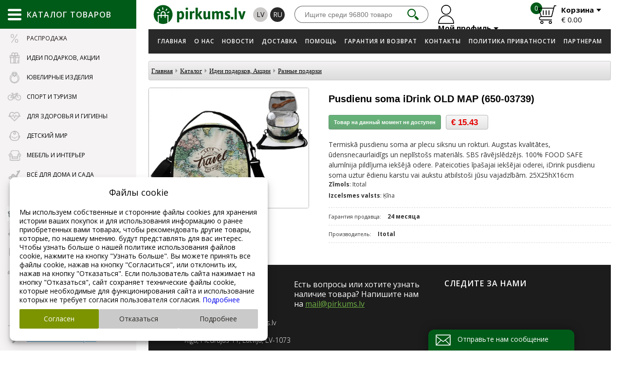

--- FILE ---
content_type: text/html; charset=utf-8
request_url: https://www.pirkums.lv/ru/catalog/idei_podarkov_akcii/raznye_podarki/pusdienu_soma_idrink_old_map_(650-03739)/?cat_id=193&scat_id=4507&item_id=939221
body_size: 45358
content:

<!doctype html>
<html lang="ru">
<head>
  <!-- Google Tag Manager -->
  <script>
    window.dataLayer = window.dataLayer || [];

    function gtag() {
      dataLayer.push(arguments);
    }
        if (typeof gtag === 'function') {
            gtag('consent', 'default', {
        'ad_storage': 'denied',
        'ad_user_data': 'denied',
        'ad_personalization': 'denied',
        'analytics_storage': 'denied'
      });
          }
    
    (function (w, d, s, l, i) {
      w[l] = w[l] || [];
      w[l].push({
        'gtm.start':
                new Date().getTime(), event: 'gtm.js'
      });
      var f = d.getElementsByTagName(s)[0],
              j = d.createElement(s), dl = l != 'dataLayer' ? '&l=' + l : '';
      j.async = true;
      j.src =
              'https://www.googletagmanager.com/gtm.js?id=' + i + dl;
      f.parentNode.insertBefore(j, f);
    })(window, document, 'script', 'dataLayer', 'GTM-PN7BWDCZ');
    <!-- End Google Tag Manager -->


    gtag('js', new Date());
    gtag('config', 'GTM-PN7BWDCZ');

  </script>

  
  <title>Pusdienu soma iDrink OLD MAP (650-03739) - Разные подарки - Идеи подарков, Акции -   Каталог - Pokupka.lv</title>
  <meta charset="UTF-8">
  <meta http-equiv="content-type" content="text/html; charset=UTF-8">
  <meta http-equiv="Content-Language" content="ru"/>
  <META name="KEYWORDS" content="что подарить женщине, ищу подарок для мужчины, супер акции, выгодные предложения, сюрприз для ребенка, персонализированные подарки, вышивка"/>
  <META name="TITLE" content="Pusdienu soma iDrink OLD MAP (650-03739) - Разные подарки - Идеи подарков, Акции -   Каталог - Pokupka.lv"/>
  <META name="DESCRIPTION" content="Идеи подарков на любой праздник и по любому поводу"/>
  <meta http-equiv="X-UA-Compatible" content="IE=edge,chrome=1">
  <meta name="format-detection" content="telephone=no">
<meta property="og:image" content="https://www.pirkums.lv/userfiles/officeday/80a18c678d43ac95641f4a041005af9b.jpg"/><meta property="og:title" content="Pusdienu soma iDrink OLD MAP (650-03739)"/>
                <meta property="og:description" content="Termiskā pusdienu soma ar plecu siksnu un rokturi. Augstas kvalitātes, ūdensnecaurlaidīgs un neplīstošs materiāls. SBS rāvējslēdzējs. 100% FOOD SAFE alumīnija pildījuma iekšējā odere. Pateicoties īpašajai iekšējai oderei, iDrink pusdienu soma uztur ēdienu karstu vai aukstu atbilstoši jūsu vajadzībām. 25X25hX16cmZīmols: ItotalIzcelsmes valsts: Ķīna" />
                <meta property="og:url" content="https://www.pirkums.lv/ru/catalog/Idei_podarkov_Akcii/Raznye_podarki/Pusdienu_soma_iDrink_OLD_MAP_(650-03739)/?cat_id=193&amp;scat_id=4507&amp;item_id=939221"/>
                <meta property="og:type" content="product.item">
                <meta property="product:price:currency" content="EUR" />
                <meta property="product:price:amount" content="15.43" />
                <meta property="product:retailer_item_id" content="c62dc94cc2af851d626e2a2da805cf70" />
                <meta property="product:condition" content="new" />
                <meta property="product:availability" content="in stock" />
               <meta property="product:category" content="Идеи подарков, Акции / Разные подарки" />
                  <meta property="product:brand" content="Itotal"/>  <meta name="yandex-verification" content="9b90ab3a30785d4f"/>
  <meta name="google-site-verification" content="APLxVhzvkZFlwlwJgsO1WIAKxArxUvh1UPedUg_O0U4"/>

    <link rel="alternate" href="https://www.pirkums.lv/ru/catalog/Idei_podarkov_Akcii/Raznye_podarki/Pusdienu_soma_iDrink_OLD_MAP_(650-03739)/?cat_id=193&scat_id=4507&item_id=939221"
          hreflang="ru"/>
        <link rel="alternate" href="https://www.pirkums.lv/lv/catalog/Idejas_davanam_Akcijas/Dazadas_davanas/Pusdienu_soma_iDrink_OLD_MAP_(650-03739)/?cat_id=194&scat_id=4508&item_id=939222"
          hreflang="lv"/>
      <link rel="canonical" href="https://www.pirkums.lv/ru/catalog/Idei_podarkov_Akcii/Raznye_podarki/Pusdienu_soma_iDrink_OLD_MAP_(650-03739)/?cat_id=193&scat_id=4507&item_id=939221" hreflang="ru"/>
    <!--03.11.2025--><link rel="icon" type="image/png" href="/favicon.png">

<link rel="stylesheet" href="https://www.pirkums.lv/css/style.css?v=42" type="text/css"/>

<script src="/js/jquery-1.11.0.js"></script>

<!--<script src="/js/jquery-3.1.0.js"></script>-->
<!--<script src="https://cdnjs.cloudflare.com/ajax/libs/jquery/2.2.4/jquery.min.js"></script>-->


<script src="/js/sliders/jquery.bxslider.min.js"></script>
<link href="/css/sliders/jquery.bxslider.css" rel="stylesheet"/>

<script type="text/javascript" src="/js/mainanim.js?v=42"></script>

<script src="/js.js?v=0.02" type="text/javascript"></script>


<!-- fancybox -->
<link rel="stylesheet" href="/inc/fancybox/jquery.fancybox.css">
<script type="text/javascript" src="/inc/fancybox/jquery.fancybox.js"></script>
<script type="text/javascript" src="/inc/fancybox/jquery.mousewheel-3.0.6.pack.js"></script>
<script type="text/javascript" src="/inc/fancybox/jquery.fancybox-media.js"></script>
<script type="text/javascript" src="/inc/fancybox/fancy-init.js"></script>
<!-- fancybox -->



<script type="text/javascript">
  //
  //   $(document).ready(function() {
  jQuery(function ($) {
    $(".lightbox").fancybox({
      'transitionIn': 'none',
      'transitionOut': 'none',
      'speedIn': 0,
      'speedOut': 0,
      'overlayShow': true,
      'cyclic': true,
      'prevEffect': 'none',
      'nextEffect': 'none',
      'openEffect': 'elastic',
      'closeEffect': 'elastic'
    });
    $(".fancybox").fancybox({
      'transitionIn': 'none',
      'transitionOut': 'none',
      'speedIn': 0,
      'speedOut': 0,
      'overlayShow': true,
      'cyclic': true,
      'prevEffect': 'none',
      'nextEffect': 'none',
      'openEffect': 'elastic',
      'closeEffect': 'elastic'
    });

    $(".example2").fancybox({
      'transitionIn': 'none',
      'transitionOut': 'none',
      'speedIn': 0,
      'speedOut': 0,
      'overlayShow': true,
      'cyclic': true,
      'prevEffect': 'none',
      'nextEffect': 'none',
      'openEffect': 'elastic',
      'closeEffect': 'elastic'
    });

    $("img").removeClass("example2");

    $(".fancyboxIframe").fancybox({
      maxWidth: 900,
      maxHeight: 600,
      fitToView: false,
      width: '90%',
      height: '90%',
      autoSize: false,
      closeClick: false,
      openEffect: 'none',
      closeEffect: 'none',
      iframe: {
        scrolling: 'auto',
        preload: true
      }
    });
  });
</script>

<script>

  $(document).ready(function () {
    $(".add-to-cart-more").click(function (e) {
      e.preventDefault();
      $("#spisok_frame").hide();
      $("body").css("overflow", "visible");
    });
    $("#spisok_frame_close").click(function (e) {
      e.preventDefault();
      $("#spisok_frame").hide();
      $("body").css("overflow", "visible");
    })
  })
</script>
<link href="/css/style-2.css?v=42" rel="stylesheet" type="text/css">
<link href="/css/modules/catalog.css?v=42" rel="stylesheet" type="text/css">
<!--<script src="/js/jquery-3.1.0.js"></script>-->


<meta name="viewport"
      content="width=device-width, initial-scale=1.0, minimum-scale=1.0, maximum-scale=1.0, user-scalable=no">
<link rel="stylesheet" href="/css/responsive.css?v=42">

<script>
  function height_fix() {
    $(".pirkums-main-left").css({
      "min-height":
              $(window).height()
    });
    $(".menu_list_left").css({
      "mim-height":
              $(window).height() - 110
    });
    $(".main-catalog-content").css({
      "min-height":
              $(window).height(),
      "min-width":
              $(window).width() - 263
    });
  }

  $(document).ready(function () {
    height_fix();
  });
  window.onresize = function (event) {
    height_fix();
  };
</script>
<script type="text/javascript">
  function cart(item_hash) {
    $.ajax({
      type: "POST",
      url: "/modules/cart_na_handle.php",
      data: "phash=" + item_hash + "&lid=2" + "&lcode=ru",
      dataType: "json",
      success: function (msg) {
        getElement('cart_cnt').innerHTML = msg['html'];
          gtag('event', 'add_to_cart', {
  currency: msg['gtag_currency'],
  items: [{
  item_id: msg['gtag_item_hash'],
  item_name: msg['gtag_item_name'],
  item_category: msg['gtag_item_category'],
  price: msg['gtag_item_price'],
  currency: msg['gtag_currency'],
  quantity: msg['gtag_item_qty']
  }],
  value: msg['gtag_item_price']
  });
          $.ajax({
          type: "POST",
          url: "/modules/cart_na_handle_s.php",
          data: "lid=2",
          success: function (msg) {
            getElement('cart_summ').innerHTML = msg;
          }
        });

      }
    });

    $.ajax({
      type: "POST",
      url: "/getitemdata.php",
      cache: false,
      dataType: 'json',
      data: "itemhash=" + item_hash + "&lid=2" + "&lcode=ru",
      success: function (JSON) {
        getElement('itemdatali').innerHTML = JSON['html'];

        fbq('track', 'AddToCart', {
          content_type: 'product',
          content_ids: [JSON['fbq_hash']],
          content_name: JSON['fbq_name'],
          content_category: JSON['fbq_category'],
          value: JSON['fbq_value'],
          currency: JSON['fbq_currency']
        });
      }
    });
    $("#spisok_frame").show();
    $("body").css("overflow", "hidden");
  }
</script>


<script>
  $(document).ready(function () {

    var pirkums = $('.pirkums-main-left, .pirkums-main-catalog');

    pirkums.mouseenter(function () {
      $('body').addClass('fixed');

    });

    pirkums.mouseleave(function () {
      $('body').removeClass('fixed');
    });
  });
</script>

<script>
  $(document).ready(function () {
    $(".cookie-window-close").click(function (e) {
      e.preventDefault();

      $.ajax({
        type: "POST",
        url: "/inc/cookie/cookie.php",
        data: {CLOSED_COOKIE_WINDOW: 1},
        cache: false,
        success: function (data) {
          $(".cookie-window-block").addClass("closed");
        }
      });
    });

    $(".no-click").click(function () {
      return false;
    })
  });
</script>
<meta name="yandex-verification" content="59a39df8133f9ef8"/>
  <!-- Yandex.Metrika counter -->
  <script type="text/javascript">
    (function (m, e, t, r, i, k, a) {
      m[i] = m[i] || function () {
        (m[i].a = m[i].a || []).push(arguments)
      };
      m[i].l = 1 * new Date();
      k = e.createElement(t), a = e.getElementsByTagName(t)[0], k.async = 1, k.src = r, a.parentNode.insertBefore(k, a)
    })
    (window, document, "script", "https://mc.yandex.ru/metrika/tag.js", "ym");

    ym(62646208, "init", {
      clickmap: true,
      trackLinks: true,
      accurateTrackBounce: true
    });
  </script>
  <noscript>
    <div><img src="https://mc.yandex.ru/watch/62646208" style="position:absolute; left:-9999px;" alt=""/></div>
  </noscript>
  <!-- /Yandex.Metrika counter -->
<meta name="facebook-domain-verification" content="evpjd1e85hqnxu1s55t4tt0d2a0uo9"/>
<!-- Meta Pixel Code -->
<script>
  !function (f, b, e, v, n, t, s) {
    if (f.fbq) return;
    n = f.fbq = function () {
      n.callMethod ?
              n.callMethod.apply(n, arguments) : n.queue.push(arguments)
    };
    if (!f._fbq) f._fbq = n;
    n.push = n;
    n.loaded = !0;
    n.version = '2.0';
    n.queue = [];
    t = b.createElement(e);
    t.async = !0;
    t.src = v;
    s = b.getElementsByTagName(e)[0];
    s.parentNode.insertBefore(t, s)
  }(window, document, 'script',
          'https://connect.facebook.net/en_US/fbevents.js');
  fbq('init', '561568874657610');
  fbq('track', 'PageView');
</script>
<noscript><img height="1" width="1" style="display:none"
               src="https://www.facebook.com/tr?id=561568874657610&ev=PageView&noscript=1"
  /></noscript>
<!-- End Meta Pixel Code -->
<meta name="facebook-domain-verification" content="upvlto7e7nzs7jwm72vqtt5hmpcpd2"/>
<link rel="preconnect" href="https://fonts.gstatic.com"/>
<link rel="preconnect" href="https://fonts.googleapis.com"/>
<link rel="preconnect" href="https://static.xx.fbcdn.net"/>  </head>
<body  class="inside">
<!-- Google Tag Manager (noscript) -->
<noscript>
  <iframe src="https://www.googletagmanager.com/ns.html?id=GTM-PN7BWDCZ"
          height="0" width="0" style="display:none;visibility:hidden"></iframe>
</noscript>
<!-- End Google Tag Manager (noscript) -->


<div class="table">
  <div class="table_cell pirkums-main-left ">
    <div class="pirkums-main-catalog">
  <div class="main-catalog-title">
    <img src="/images/main-catalog-menu.svg" onerror="this.onerror=null; this.src='/images/main-catalog-menu.png'"
         alt=""/>
    <span>Каталог товаров</span>
  </div>
  <ul class="menu_list_left">
    <a href="#" class="catalog-content-close">
      <img src="/images/catalog-content-close.png"/>
    </a>
            <li class="offers">
          <a href="#" data-href="/ru/catalog/Rasprodazha_/?cat_id=5581">
                          <img src="/userfiles/catalog/icon/4201fc1a208000a5007b892513c9e531.png"/>
                        <span>Распродажа </span>
          </a>
          <div class="main-catalog-content">
            <div class="catalog-content-title">Распродажа </div>
            <div class="catalog-content-block">
              <div class="catalog-content-wrapper">
                              </div>
            </div>
          </div>
        </li>
                <li class="">
          <a href="#" data-href="">
                          <img src="/userfiles/catalog/icon/cd1582913cd2e16a397b01a4cd517f2d.png"/>
                        <span>Идеи подарков, Акции</span>
          </a>
          <div class="main-catalog-content">
            <div class="catalog-content-title">Идеи подарков, Акции</div>
            <div class="catalog-content-block">
              <div class="catalog-content-wrapper">
                                  <a class="catalog-content-box"
                     href="/ru/catalog-offers">
                    <div class="catalog-content-img"
                         style="background-image: url(/images/offers-link.jpg)"></div>
                    <div class="catalog-content-name">Акции</div>
                  </a>
                                    <a class="catalog-content-box"
                     href="/ru/catalog/Idei_podarkov_Akcii/Podarki_dlya_muzhchin/?cat_id=193&scat_id=195">
                    <div class="catalog-content-img"
                         style="background-image: url(/userfiles/catalog/cats/841a391bfba87403495ffd860c22823d.jpg)"></div>
                    <div class="catalog-content-name">Подарки для мужчин</div>
                  </a>
                                    <a class="catalog-content-box"
                     href="/ru/catalog/Idei_podarkov_Akcii/Podarki_dlya_zhencshin/?cat_id=193&scat_id=197">
                    <div class="catalog-content-img"
                         style="background-image: url(/userfiles/catalog/cats/d9c535b7115d310ffc4c8de43482af5e.jpg)"></div>
                    <div class="catalog-content-name">Подарки для женщин</div>
                  </a>
                                    <a class="catalog-content-box"
                     href="/ru/catalog/Idei_podarkov_Akcii/Podarki_detyam/?cat_id=193&scat_id=199">
                    <div class="catalog-content-img"
                         style="background-image: url(/userfiles/catalog/cats/faf5512eb27fa29fd8ea3d8df13bf9d9.jpg)"></div>
                    <div class="catalog-content-name">Подарки детям</div>
                  </a>
                                    <a class="catalog-content-box"
                     href="/ru/catalog/Idei_podarkov_Akcii/Tovary_dlya_doma_i_krasoty/?cat_id=193&scat_id=2045">
                    <div class="catalog-content-img"
                         style="background-image: url(/userfiles/catalog/cats/3bc181a37057a56edd8064d374c0370c.jpg)"></div>
                    <div class="catalog-content-name">Товары для дома и красоты</div>
                  </a>
                                    <a class="catalog-content-box"
                     href="/ru/catalog/Idei_podarkov_Akcii/Rasprodazha_-_vse_dlya_sporta/?cat_id=193&scat_id=2085">
                    <div class="catalog-content-img"
                         style="background-image: url(/userfiles/catalog/cats/3ba309d0279d285bcf1675c2d58b30b0.jpg)"></div>
                    <div class="catalog-content-name">Распродажа - все для спорта</div>
                  </a>
                                    <a class="catalog-content-box"
                     href="/ru/catalog/Idei_podarkov_Akcii/Rasprodazha_detskoj_odezhdy/?cat_id=193&scat_id=2167">
                    <div class="catalog-content-img"
                         style="background-image: url(/userfiles/catalog/cats/7e220bf28d96f13202b0e407973f2d1d.jpg)"></div>
                    <div class="catalog-content-name">Распродажа детской одежды</div>
                  </a>
                                    <a class="catalog-content-box"
                     href="/ru/catalog/Idei_podarkov_Akcii/Vyshivka/?cat_id=193&scat_id=2301">
                    <div class="catalog-content-img"
                         style="background-image: url(/userfiles/catalog/cats/d976a17f63c7c82dad1df6bd7f96cc81.jpg)"></div>
                    <div class="catalog-content-name">Вышивка</div>
                  </a>
                                    <a class="catalog-content-box"
                     href="/ru/catalog/Idei_podarkov_Akcii/Raznye_podarki/?cat_id=193&scat_id=4507">
                    <div class="catalog-content-img"
                         style="background-image: url(/userfiles/catalog/cats/57d4740feae79ba4b527539bd6aeccc2.JPG)"></div>
                    <div class="catalog-content-name">Разные подарки</div>
                  </a>
                                    <a class="catalog-content-box"
                     href="/ru/catalog/Idei_podarkov_Akcii/Advent_kalendari/?cat_id=193&scat_id=5663">
                    <div class="catalog-content-img"
                         style="background-image: url(/userfiles/catalog/cats/90bbd0a2e56d612cc1222f74bd2c67c3.jpg)"></div>
                    <div class="catalog-content-name">Адвент календари</div>
                  </a>
                                </div>
            </div>
          </div>
        </li>
                <li class="">
          <a href="#" data-href="">
                          <img src="/userfiles/catalog/icon/e9f23f731753953db42e0af45bd8dbe5.svg"/>
                        <span>Ювелирные изделия</span>
          </a>
          <div class="main-catalog-content">
            <div class="catalog-content-title">Ювелирные изделия</div>
            <div class="catalog-content-block">
              <div class="catalog-content-wrapper">
                                  <a class="catalog-content-box"
                     href="/ru/catalog/YUvelirnye_izdeliya/Serebro/?cat_id=4689&scat_id=4697">
                    <div class="catalog-content-img"
                         style="background-image: url(/userfiles/catalog/cats/852b5ea952bd25b35bc0c8d75a939c3a.JPG)"></div>
                    <div class="catalog-content-name">Серебро</div>
                  </a>
                                    <a class="catalog-content-box"
                     href="/ru/catalog/YUvelirnye_izdeliya/Zoloto/?cat_id=4689&scat_id=4793">
                    <div class="catalog-content-img"
                         style="background-image: url(/userfiles/catalog/cats/78281e4090269265e4a95824279b8ca1.JPG)"></div>
                    <div class="catalog-content-name">Золото</div>
                  </a>
                                    <a class="catalog-content-box"
                     href="/ru/catalog/YUvelirnye_izdeliya/Aksessuary/?cat_id=4689&scat_id=4883">
                    <div class="catalog-content-img"
                         style="background-image: url(/userfiles/catalog/cats/c45cad88a196790783daaf390e9ad639.jpg)"></div>
                    <div class="catalog-content-name">Аксессуары</div>
                  </a>
                                    <a class="catalog-content-box"
                     href="/ru/catalog/YUvelirnye_izdeliya/Bizhuteriya/?cat_id=4689&scat_id=5387">
                    <div class="catalog-content-img"
                         style="background-image: url(/userfiles/catalog/cats/04d69c65925d09b7fa7ebb8fd7bc8617.jpg)"></div>
                    <div class="catalog-content-name">Бижутерия</div>
                  </a>
                                </div>
            </div>
          </div>
        </li>
                <li><a href="#" data-href="">
                          <img src="/userfiles/catalog/icon/f5714ca6ba3f71305fc9180249de6f5d.png"/>
                          <span>Спорт и туризм</span>
          </a>
          <div class="main-catalog-content">
            <div class="catalog-content-title">Спорт и туризм</div>
            <div class="catalog-content-block">
              <div class="catalog-content-wrapper">
                <ul>
                                    <li>
                    <a
                            href="/ru/catalog/Sport_i_turizm/Trenazhery/?cat_id=201&scat_id=203">Тренажеры</a>
                  </li>
                                    <li>
                    <a
                            href="/ru/catalog/Sport_i_turizm/Tennis_(bolshoj_i_nastolnyj)/?cat_id=201&scat_id=205">Теннис (большой и настольный)</a>
                  </li>
                                    <li>
                    <a
                            href="/ru/catalog/Sport_i_turizm/Inventar_dlya_boksa_i_vostochnyh_edinoborstv/?cat_id=201&scat_id=207">Инвентарь для бокса и восточных единоборств</a>
                  </li>
                                    <li>
                    <a
                            href="/ru/catalog/Sport_i_turizm/Sumki_ryukzaki_sportivnye_sumki/?cat_id=201&scat_id=209">Сумки, рюкзаки, спортивные сумки</a>
                  </li>
                                    <li>
                    <a
                            href="/ru/catalog/Sport_i_turizm/Igrovye_stoly_novus/?cat_id=201&scat_id=211">Игровые столы, новус</a>
                  </li>
                                    <li>
                    <a
                            href="/ru/catalog/Sport_i_turizm/Basketbol/?cat_id=201&scat_id=215">Баскетбол</a>
                  </li>
                                    <li>
                    <a
                            href="/ru/catalog/Sport_i_turizm/Fonariki_lampy/?cat_id=201&scat_id=217">Фонарики, лампы</a>
                  </li>
                                    <li>
                    <a
                            href="/ru/catalog/Sport_i_turizm/Volejbol/?cat_id=201&scat_id=219">Волейбол</a>
                  </li>
                                    <li>
                    <a
                            href="/ru/catalog/Sport_i_turizm/SHahmaty_shashki_nardy/?cat_id=201&scat_id=221">Шахматы, шашки, нарды</a>
                  </li>
                                    <li>
                    <a
                            href="/ru/catalog/Sport_i_turizm/Lodki_rybalka/?cat_id=201&scat_id=223">Лодки, рыбалка</a>
                  </li>
                                    <li>
                    <a
                            href="/ru/catalog/Sport_i_turizm/Sportivnyj_inventar_shvedskie_stenki/?cat_id=201&scat_id=297">Спортивный инвентарь, шведские стенки</a>
                  </li>
                                    <li>
                    <a
                            href="/ru/catalog/Sport_i_turizm/Raznoe/?cat_id=201&scat_id=301">Разное</a>
                  </li>
                                    <li>
                    <a
                            href="/ru/catalog/Sport_i_turizm/Turizm/?cat_id=201&scat_id=305">Туризм</a>
                  </li>
                                    <li>
                    <a
                            href="/ru/catalog/Sport_i_turizm/Tovary_dlya_letnego_otdyha/?cat_id=201&scat_id=307">Товары для летнего отдыха</a>
                  </li>
                                    <li>
                    <a
                            href="/ru/catalog/Sport_i_turizm/Batuty/?cat_id=201&scat_id=309">Батуты</a>
                  </li>
                                    <li>
                    <a
                            href="/ru/catalog/Sport_i_turizm/Sportivnye_chasy_Smart_watch_naruchnye/?cat_id=201&scat_id=311">Спортивные часы, Smart watch, наручные</a>
                  </li>
                                    <li>
                    <a
                            href="/ru/catalog/Sport_i_turizm/Aerobika_joga/?cat_id=201&scat_id=315">Аэробика, йога</a>
                  </li>
                                    <li>
                    <a
                            href="/ru/catalog/Sport_i_turizm/Rolikovye_konki/?cat_id=201&scat_id=317">Роликовые коньки</a>
                  </li>
                                    <li>
                    <a
                            href="/ru/catalog/Sport_i_turizm/Megafony/?cat_id=201&scat_id=319">Мегафоны</a>
                  </li>
                                    <li>
                    <a
                            href="/ru/catalog/Sport_i_turizm/Metalloiskateli/?cat_id=201&scat_id=321">Металлоискатели</a>
                  </li>
                                  </ul>
                <ul>
                                    <li>
                    <a
                            href="/ru/catalog/Sport_i_turizm/Badminton/?cat_id=201&scat_id=323">Бадминтон</a>
                  </li>
                                    <li>
                    <a
                            href="/ru/catalog/Sport_i_turizm/Skvosh/?cat_id=201&scat_id=915">Сквош</a>
                  </li>
                                    <li>
                    <a
                            href="/ru/catalog/Sport_i_turizm/POKORNY_SPORT_seti_i_dr_/?cat_id=201&scat_id=983">POKORNY SPORT сети и др.</a>
                  </li>
                                    <li>
                    <a
                            href="/ru/catalog/Sport_i_turizm/Skandinavskaya_hodba_(Nordic_Walking)/?cat_id=201&scat_id=1287">Скандинавская ходьба (Nordic Walking)</a>
                  </li>
                                    <li>
                    <a
                            href="/ru/catalog/Sport_i_turizm/Darts/?cat_id=201&scat_id=1193">Дартс</a>
                  </li>
                                    <li>
                    <a
                            href="/ru/catalog/Sport_i_turizm/Sekundomery_svistki/?cat_id=201&scat_id=1503">Секундомеры, свистки</a>
                  </li>
                                    <li>
                    <a
                            href="/ru/catalog/Sport_i_turizm/Sportivnye_aksessuary/?cat_id=201&scat_id=1565">Спортивные аксессуары</a>
                  </li>
                                    <li>
                    <a
                            href="/ru/catalog/Sport_i_turizm/Futbeg_(Footbag)/?cat_id=201&scat_id=1733">Футбэг (Footbag)</a>
                  </li>
                                    <li>
                    <a
                            href="/ru/catalog/Sport_i_turizm/Petanka_(Petanque_boca)/?cat_id=201&scat_id=1737">Петанка (Petanque, boča)</a>
                  </li>
                                    <li>
                    <a
                            href="/ru/catalog/Sport_i_turizm/Brelki_-_nozhi_karabiny_zazhigalki/?cat_id=201&scat_id=1787">Брелки - ножи, карабины, зажигалки</a>
                  </li>
                                    <li>
                    <a
                            href="/ru/catalog/Sport_i_turizm/Futbol/?cat_id=201&scat_id=1803">Футбол</a>
                  </li>
                                    <li>
                    <a
                            href="/ru/catalog/Sport_i_turizm/Gandbol_(Handball)/?cat_id=201&scat_id=1809">Гандбол (Handball)</a>
                  </li>
                                    <li>
                    <a
                            href="/ru/catalog/Sport_i_turizm/Tovary_dlya_zimnego_otdyha/?cat_id=201&scat_id=1823">Товары для зимнего отдыха</a>
                  </li>
                                    <li>
                    <a
                            href="/ru/catalog/Sport_i_turizm/Plavanie/?cat_id=201&scat_id=1837">Плавание</a>
                  </li>
                                    <li>
                    <a
                            href="/ru/catalog/Sport_i_turizm/Aksesuary_dlya_velosipedistov/?cat_id=201&scat_id=1933">Аксесуары для велосипедистов</a>
                  </li>
                                    <li>
                    <a
                            href="/ru/catalog/Sport_i_turizm/Fidget_Spinner_Vracshayucshayasya_igrushka-spinner/?cat_id=201&scat_id=2161">Fidget Spinner Вращающаяся игрушка-спиннер</a>
                  </li>
                                    <li>
                    <a
                            href="/ru/catalog/Sport_i_turizm/Aksessuary_v_puteshestviyah/?cat_id=201&scat_id=2223">Аксессуары в путешествиях</a>
                  </li>
                                    <li>
                    <a
                            href="/ru/catalog/Sport_i_turizm/Sportivnye_kamery_(Action_Camera)/?cat_id=201&scat_id=2323">Спортивные камеры (Action Camera)</a>
                  </li>
                                    <li>
                    <a
                            href="/ru/catalog/Sport_i_turizm/Florbol_(Floorball)/?cat_id=201&scat_id=3951">Флорбол (Floorball)</a>
                  </li>
                                    <li>
                    <a
                            href="/ru/catalog/Sport_i_turizm/SUP_serfing/?cat_id=201&scat_id=2909">SUP серфинг</a>
                  </li>
                                  </ul>
                <ul>
                                    <li>
                    <a
                            href="/ru/catalog/Sport_i_turizm/Raznye_tovary_dlya_otdyha/?cat_id=201&scat_id=3217">Разные товары для отдыха</a>
                  </li>
                                    <li>
                    <a
                            href="/ru/catalog/Sport_i_turizm/Stiga_Myachi_i_raznye_letnie_tovary/?cat_id=201&scat_id=3957">Stiga Мячи и разные летние товары</a>
                  </li>
                                    <li>
                    <a
                            href="/ru/catalog/Sport_i_turizm/Zacshitnye_prinadlezhnosti_podderzhka_dlya_tela/?cat_id=201&scat_id=4141">Защитные принадлежности, поддержка для тела</a>
                  </li>
                                    <li>
                    <a
                            href="/ru/catalog/Sport_i_turizm/Alpinizm_i_trekking/?cat_id=201&scat_id=4357">Альпинизм и треккинг</a>
                  </li>
                                    <li>
                    <a
                            href="/ru/catalog/Sport_i_turizm/Hudozhestvennaya_gimnastika/?cat_id=201&scat_id=4385">Художественная гимнастика</a>
                  </li>
                                    <li>
                    <a
                            href="/ru/catalog/Sport_i_turizm/Kroket_/?cat_id=201&scat_id=5457">Крокет </a>
                  </li>
                                    <li>
                    <a
                            href="/ru/catalog/Sport_i_turizm/Padel/?cat_id=201&scat_id=5619">Падел</a>
                  </li>
                                    <li>
                    <a
                            href="/ru/catalog/Sport_i_turizm/Ortopediya/?cat_id=201&scat_id=5659">Ортопедия</a>
                  </li>
                                    <li>
                    <a
                            href="/ru/catalog/Sport_i_turizm/Sportivnye_butylki/?cat_id=201&scat_id=1399">Спортивные бутылки</a>
                  </li>
                                  </ul>
                <div class="catalog-content-banners">
                                      <a href="#">
                      <img src="/userfiles/07336e4eb2b8e5da895501b3a361ef03.png"/>
                    </a>
                                    </div>
              </div>
            </div>
          </div>

        </li>
                <li><a href="#" data-href="">
                          <img src="/userfiles/catalog/icon/a74efabe540c1f47bacdb3d13b5e25d8.png"/>
                          <span>Для здоровья и гигиены</span>
          </a>
          <div class="main-catalog-content">
            <div class="catalog-content-title">Для здоровья и гигиены</div>
            <div class="catalog-content-block">
              <div class="catalog-content-wrapper">
                <ul>
                                    <li>
                    <a
                            href="/ru/catalog/Dlya_zdorovya_i_gigieny/Massazhnye_nakidki_podushki_poyasa/?cat_id=225&scat_id=2037">Массажные накидки, подушки, пояса</a>
                  </li>
                                    <li>
                    <a
                            href="/ru/catalog/Dlya_zdorovya_i_gigieny/Nebulajzery_(ingalyatory)/?cat_id=225&scat_id=2253">Небулайзеры (ингаляторы)</a>
                  </li>
                                    <li>
                    <a
                            href="/ru/catalog/Dlya_zdorovya_i_gigieny/Izmeriteli_davleniya_urovnya_glyukozy_pulsoksimetry_/?cat_id=225&scat_id=2255">Измерители давления, уровня глюкозы, пульсоксиметры </a>
                  </li>
                                    <li>
                    <a
                            href="/ru/catalog/Dlya_zdorovya_i_gigieny/Termometry_i_aspiratory/?cat_id=225&scat_id=2393">Термометры и аспираторы</a>
                  </li>
                                    <li>
                    <a
                            href="/ru/catalog/Dlya_zdorovya_i_gigieny/Maski_dlya_lica_respiratory_i_drugie_tovary/?cat_id=225&scat_id=2491">Маски для лица, респираторы и другие товары</a>
                  </li>
                                    <li>
                    <a
                            href="/ru/catalog/Dlya_zdorovya_i_gigieny/Sredstva_zacshity/?cat_id=225&scat_id=2569">Средства защиты</a>
                  </li>
                                    <li>
                    <a
                            href="/ru/catalog/Dlya_zdorovya_i_gigieny/Test_na_COVID-19_koronvirus/?cat_id=225&scat_id=2689">Тест на COVID-19 коронвирус</a>
                  </li>
                                    <li>
                    <a
                            href="/ru/catalog/Dlya_zdorovya_i_gigieny/Podguzniki_vlazhnye_salfetki_prokladki/?cat_id=225&scat_id=2969">Подгузники, влажные салфетки, прокладки</a>
                  </li>
                                    <li>
                    <a
                            href="/ru/catalog/Dlya_zdorovya_i_gigieny/Intimnye_tovary/?cat_id=225&scat_id=2971">Интимные товары</a>
                  </li>
                                    <li>
                    <a
                            href="/ru/catalog/Dlya_zdorovya_i_gigieny/Dozator_bahil/?cat_id=225&scat_id=3047">Дозатор бахил</a>
                  </li>
                                    <li>
                    <a
                            href="/ru/catalog/Dlya_zdorovya_i_gigieny/Fitochai/?cat_id=225&scat_id=3205">Фиточаи</a>
                  </li>
                                    <li>
                    <a
                            href="/ru/catalog/Dlya_zdorovya_i_gigieny/Lechebnye_plastyri/?cat_id=225&scat_id=3207">Лечебные пластыри</a>
                  </li>
                                    <li>
                    <a
                            href="/ru/catalog/Dlya_zdorovya_i_gigieny/Aptechka_pervoj_pomocshi/?cat_id=225&scat_id=3427">Аптечка первой помощи</a>
                  </li>
                                    <li>
                    <a
                            href="/ru/catalog/Dlya_zdorovya_i_gigieny/Gigienicheskaya_bumaga_i_derzhateli/?cat_id=225&scat_id=3429">Гигиеническая бумага и держатели</a>
                  </li>
                                    <li>
                    <a
                            href="/ru/catalog/Dlya_zdorovya_i_gigieny/Dezinficiruyucshie_sredstva/?cat_id=225&scat_id=3463">Дезинфицирующие средства</a>
                  </li>
                                    <li>
                    <a
                            href="/ru/catalog/Dlya_zdorovya_i_gigieny/Dezinfekciya_vozduha/?cat_id=225&scat_id=3985">Дезинфекция воздуха</a>
                  </li>
                                    <li>
                    <a
                            href="/ru/catalog/Dlya_zdorovya_i_gigieny/Plastyri/?cat_id=225&scat_id=4275">Пластыри</a>
                  </li>
                                    <li>
                    <a
                            href="/ru/catalog/Dlya_zdorovya_i_gigieny/Generator_ozona_koncentratory_kisloroda/?cat_id=225&scat_id=4379">Генератор озона, концентраторы кислорода</a>
                  </li>
                                    <li>
                    <a
                            href="/ru/catalog/Dlya_zdorovya_i_gigieny/Ustrojstva_dlya_sterilizacii/?cat_id=225&scat_id=4509">Устройства для стерилизации</a>
                  </li>
                                    <li>
                    <a
                            href="/ru/catalog/Dlya_zdorovya_i_gigieny/Ortopediya/?cat_id=225&scat_id=5641">Ортопедия</a>
                  </li>
                                  </ul>
                <ul>
                                    <li>
                    <a
                            href="/ru/catalog/Dlya_zdorovya_i_gigieny/Multivitaminnye_i_mineralnye_kompleksy/?cat_id=225&scat_id=1543">Мультивитаминные и минеральные комплексы</a>
                  </li>
                                    <li>
                    <a
                            href="/ru/catalog/Dlya_zdorovya_i_gigieny/Testery_narkotikov/?cat_id=225&scat_id=1455">Тестеры наркотиков</a>
                  </li>
                                    <li>
                    <a
                            href="/ru/catalog/Dlya_zdorovya_i_gigieny/Stoly_massazhnye/?cat_id=225&scat_id=227">Столы массажные</a>
                  </li>
                                    <li>
                    <a
                            href="/ru/catalog/Dlya_zdorovya_i_gigieny/Raznoe/?cat_id=225&scat_id=231">Разное</a>
                  </li>
                                  </ul>
                <div class="catalog-content-banners">
                                  </div>
              </div>
            </div>
          </div>

        </li>
                <li><a href="#" data-href="">
                          <img src="/userfiles/catalog/icon/7b253e7f9aad102ccdf7e4445ed379ed.png"/>
                          <span>Детский мир</span>
          </a>
          <div class="main-catalog-content">
            <div class="catalog-content-title">Детский мир</div>
            <div class="catalog-content-block">
              <div class="catalog-content-wrapper">
                <ul>
                                    <li>
                    <a
                            href="/ru/catalog/Detskij_mir/Kolyaski/?cat_id=233&scat_id=235">Коляски</a>
                  </li>
                                    <li>
                    <a
                            href="/ru/catalog/Detskij_mir/Avtosidenya/?cat_id=233&scat_id=237">Автосиденья</a>
                  </li>
                                    <li>
                    <a
                            href="/ru/catalog/Detskij_mir/Tovary_dlya_zimnego_otdyha/?cat_id=233&scat_id=299">Товары для зимнего отдыха</a>
                  </li>
                                    <li>
                    <a
                            href="/ru/catalog/Detskij_mir/Sredstva_peredvizheniya_dlya_detej/?cat_id=233&scat_id=997">Средства передвижения для детей</a>
                  </li>
                                    <li>
                    <a
                            href="/ru/catalog/Detskij_mir/Igrushki_i_igry_dlya_detej/?cat_id=233&scat_id=327">Игрушки и игры для детей</a>
                  </li>
                                    <li>
                    <a
                            href="/ru/catalog/Detskij_mir/Tovary_dlya_mamy/?cat_id=233&scat_id=337">Товары для мамы</a>
                  </li>
                                    <li>
                    <a
                            href="/ru/catalog/Detskij_mir/Detskaya_mebel_kacheli/?cat_id=233&scat_id=993">Детская мебель, качели</a>
                  </li>
                                    <li>
                    <a
                            href="/ru/catalog/Detskij_mir/Detskie_aksessuary_dlya_avto/?cat_id=233&scat_id=1267">Детские аксессуары для авто</a>
                  </li>
                                    <li>
                    <a
                            href="/ru/catalog/Detskij_mir/Dlya_kormleniya_rebenka/?cat_id=233&scat_id=1395">Для кормления ребенка</a>
                  </li>
                                    <li>
                    <a
                            href="/ru/catalog/Detskij_mir/Sumki-kenguru_i_slingi_dlya_detej_/?cat_id=233&scat_id=1433">Сумки-кенгуру и слинги для детей </a>
                  </li>
                                    <li>
                    <a
                            href="/ru/catalog/Detskij_mir/Detskaya_odezhda_obuv_aksessuary/?cat_id=233&scat_id=1657">Детская одежда, обувь, аксессуары</a>
                  </li>
                                    <li>
                    <a
                            href="/ru/catalog/Detskij_mir/Dlya_uhoda_gigieny_zdorovya_malysha/?cat_id=233&scat_id=1677">Для ухода, гигиены, здоровья малыша</a>
                  </li>
                                    <li>
                    <a
                            href="/ru/catalog/Detskij_mir/Bezopasnost_i_nablyudenie/?cat_id=233&scat_id=1685">Безопасность и наблюдение</a>
                  </li>
                                    <li>
                    <a
                            href="/ru/catalog/Detskij_mir/Dlya_sna/?cat_id=233&scat_id=1687">Для сна</a>
                  </li>
                                    <li>
                    <a
                            href="/ru/catalog/Detskij_mir/Dlya_kupaniya_rebenka_i_otdyha_na_plyazhe/?cat_id=233&scat_id=1835">Для купания ребенка и отдыха на пляже</a>
                  </li>
                                    <li>
                    <a
                            href="/ru/catalog/Detskij_mir/Otpechatki_nozhek/ruchek_malysha_fon_dlya_fotosemki/?cat_id=233&scat_id=2049">Отпечатки ножек/ручек малыша, фон для фотосъемки</a>
                  </li>
                                    <li>
                    <a
                            href="/ru/catalog/Detskij_mir/Detskie_zontiki/?cat_id=233&scat_id=2403">Детские зонтики</a>
                  </li>
                                    <li>
                    <a
                            href="/ru/catalog/Detskij_mir/Detskie_naruchnye_chasy/?cat_id=233&scat_id=2507">Детские наручные часы</a>
                  </li>
                                    <li>
                    <a
                            href="/ru/catalog/Detskij_mir/Sumki_penaly_aksessuary/?cat_id=233&scat_id=2513">Сумки, пеналы, аксессуары</a>
                  </li>
                                    <li>
                    <a
                            href="/ru/catalog/Detskij_mir/Knigi/?cat_id=233&scat_id=4159">Книги</a>
                  </li>
                                  </ul>
                <ul>
                                    <li>
                    <a
                            href="/ru/catalog/Detskij_mir/Dlya_prazdnika_podarkov/?cat_id=233&scat_id=4327">Для праздника, подарков</a>
                  </li>
                                    <li>
                    <a
                            href="/ru/catalog/Detskij_mir/Raznye_tovary/?cat_id=233&scat_id=4343">Разные товары</a>
                  </li>
                                  </ul>
                <div class="catalog-content-banners">
                                  </div>
              </div>
            </div>
          </div>

        </li>
                <li><a href="#" data-href="">
                          <img src="/userfiles/catalog/icon/e735036d64dae943ea615ea3f6952c4c.png"/>
                          <span>Мебель и интерьер</span>
          </a>
          <div class="main-catalog-content">
            <div class="catalog-content-title">Мебель и интерьер</div>
            <div class="catalog-content-block">
              <div class="catalog-content-wrapper">
                <ul>
                                    <li>
                    <a
                            href="/ru/catalog/Mebel_i_interer/SHkafy/?cat_id=239&scat_id=241">Шкафы</a>
                  </li>
                                    <li>
                    <a
                            href="/ru/catalog/Mebel_i_interer/Komody_tumbochki/?cat_id=239&scat_id=243">Комоды, тумбочки</a>
                  </li>
                                    <li>
                    <a
                            href="/ru/catalog/Mebel_i_interer/Matrasy/?cat_id=239&scat_id=345">Матрасы</a>
                  </li>
                                    <li>
                    <a
                            href="/ru/catalog/Mebel_i_interer/Mebel_dlya_koridora_veshalki/?cat_id=239&scat_id=347">Мебель для коридора, вешалки</a>
                  </li>
                                    <li>
                    <a
                            href="/ru/catalog/Mebel_i_interer/Stoly_stulya/?cat_id=239&scat_id=349">Столы, стулья</a>
                  </li>
                                    <li>
                    <a
                            href="/ru/catalog/Mebel_i_interer/Gladilnye_doski_i_dr_/?cat_id=239&scat_id=893">Гладильные доски и др.</a>
                  </li>
                                    <li>
                    <a
                            href="/ru/catalog/Mebel_i_interer/Stellazhi_polki/?cat_id=239&scat_id=1333">Стеллажи, полки</a>
                  </li>
                                    <li>
                    <a
                            href="/ru/catalog/Mebel_i_interer/Krovati_raskladushki/?cat_id=239&scat_id=1341">Кровати, раскладушки</a>
                  </li>
                                    <li>
                    <a
                            href="/ru/catalog/Mebel_i_interer/Organajzery_meshki_dlya_odezhdy/?cat_id=239&scat_id=2039">Органайзеры, мешки для одежды</a>
                  </li>
                                    <li>
                    <a
                            href="/ru/catalog/Mebel_i_interer/Tekstil_i_prinadlezhnosti/?cat_id=239&scat_id=2209">Текстиль и принадлежности</a>
                  </li>
                                    <li>
                    <a
                            href="/ru/catalog/Mebel_i_interer/Podkladki_dlya_mebeli_markery_dlya_remonta_dekorativnye_ugolki_i_drugoe/?cat_id=239&scat_id=2385">Подкладки для мебели, маркеры для ремонта, декоративные уголки и другое</a>
                  </li>
                                    <li>
                    <a
                            href="/ru/catalog/Mebel_i_interer/Skretch_karty_kartiny_almaznaya_mozajka_fotoramki/?cat_id=239&scat_id=3133">Скретч карты, картины, алмазная мозайка, фоторамки</a>
                  </li>
                                    <li>
                    <a
                            href="/ru/catalog/Mebel_i_interer/Dekorativnye_kamni_lampy/?cat_id=239&scat_id=3733">Декоративные камни, лампы</a>
                  </li>
                                    <li>
                    <a
                            href="/ru/catalog/Mebel_i_interer/Svechi_podsvechniki/?cat_id=239&scat_id=3757">Свечи, подсвечники</a>
                  </li>
                                    <li>
                    <a
                            href="/ru/catalog/Mebel_i_interer/Ruchki_(zacshita)/?cat_id=239&scat_id=4375">Ручки (защита)</a>
                  </li>
                                    <li>
                    <a
                            href="/ru/catalog/Mebel_i_interer/Korziny_pletenye_korziny/?cat_id=239&scat_id=4457">Корзины, плетеные корзины</a>
                  </li>
                                    <li>
                    <a
                            href="/ru/catalog/Mebel_i_interer/YAcshiki_-_plastmassovye_tkanevye/?cat_id=239&scat_id=4459">Ящики - пластмассовые, тканевые</a>
                  </li>
                                    <li>
                    <a
                            href="/ru/catalog/Mebel_i_interer/Polki_i_shkafchiki_dlya_vannoj/?cat_id=239&scat_id=4479">Полки и шкафчики для ванной</a>
                  </li>
                                    <li>
                    <a
                            href="/ru/catalog/Mebel_i_interer/Poloviki_i_kovriki/?cat_id=239&scat_id=5193">Половики и коврики</a>
                  </li>
                                    <li>
                    <a
                            href="/ru/catalog/Mebel_i_interer/Iskusstvennye_cvety_floristika/?cat_id=239&scat_id=5197">Искусственные цветы, флористика</a>
                  </li>
                                  </ul>
                <ul>
                                    <li>
                    <a
                            href="/ru/catalog/Mebel_i_interer/Vazy/?cat_id=239&scat_id=5199">Вазы</a>
                  </li>
                                    <li>
                    <a
                            href="/ru/catalog/Mebel_i_interer/Konsoli_dlya_polok/?cat_id=239&scat_id=5225">Консоли для полок</a>
                  </li>
                                    <li>
                    <a
                            href="/ru/catalog/Mebel_i_interer/Komody_i_sunduki_(plastik)/?cat_id=239&scat_id=5579">Комоды и сундуки (пластик)</a>
                  </li>
                                    <li>
                    <a
                            href="/ru/catalog/Mebel_i_interer/Mebelnye_ruchki/?cat_id=239&scat_id=5665">Мебельные ручки</a>
                  </li>
                                  </ul>
                <div class="catalog-content-banners">
                                  </div>
              </div>
            </div>
          </div>

        </li>
                <li><a href="#" data-href="">
                          <img src="/userfiles/catalog/icon/f028ac7f2fe7e1c1c11987a0606f55f1.png"/>
                          <span>Всё для дома и сада</span>
          </a>
          <div class="main-catalog-content">
            <div class="catalog-content-title">Всё для дома и сада</div>
            <div class="catalog-content-block">
              <div class="catalog-content-wrapper">
                <ul>
                                    <li>
                    <a
                            href="/ru/catalog/Vsyo_dlya_doma_i_sada/Gazonokosilki/?cat_id=251&scat_id=363">Газонокосилки</a>
                  </li>
                                    <li>
                    <a
                            href="/ru/catalog/Vsyo_dlya_doma_i_sada/Sadovye_tachki/?cat_id=251&scat_id=367">Садовые тачки</a>
                  </li>
                                    <li>
                    <a
                            href="/ru/catalog/Vsyo_dlya_doma_i_sada/Sadovye_fontany_vodnye_fontany/?cat_id=251&scat_id=369">Садовые фонтаны, водные фонтаны</a>
                  </li>
                                    <li>
                    <a
                            href="/ru/catalog/Vsyo_dlya_doma_i_sada/Pily_lezviya_shablony/?cat_id=251&scat_id=373">Пилы, лезвия, шаблоны</a>
                  </li>
                                    <li>
                    <a
                            href="/ru/catalog/Vsyo_dlya_doma_i_sada/Grili_i_koptilni/?cat_id=251&scat_id=387">Грили и коптильни</a>
                  </li>
                                    <li>
                    <a
                            href="/ru/catalog/Vsyo_dlya_doma_i_sada/Otopitelnye_pechi/?cat_id=251&scat_id=389">Отопительные печи</a>
                  </li>
                                    <li>
                    <a
                            href="/ru/catalog/Vsyo_dlya_doma_i_sada/Dlya_uborki_snega/?cat_id=251&scat_id=391">Для уборки снега</a>
                  </li>
                                    <li>
                    <a
                            href="/ru/catalog/Vsyo_dlya_doma_i_sada/Lestnicy_i_vyshki_stulchiki_s_stupenkami/?cat_id=251&scat_id=395">Лестницы и вышки, стульчики с ступеньками</a>
                  </li>
                                    <li>
                    <a
                            href="/ru/catalog/Vsyo_dlya_doma_i_sada/Kaminy_i_prinadlezhnosti/?cat_id=251&scat_id=401">Камины и принадлежности</a>
                  </li>
                                    <li>
                    <a
                            href="/ru/catalog/Vsyo_dlya_doma_i_sada/Grabli_ulichnye_cshetki/?cat_id=251&scat_id=403">Грабли, уличные щетки</a>
                  </li>
                                    <li>
                    <a
                            href="/ru/catalog/Vsyo_dlya_doma_i_sada/Kovriki/?cat_id=251&scat_id=405">Коврики</a>
                  </li>
                                    <li>
                    <a
                            href="/ru/catalog/Vsyo_dlya_doma_i_sada/Sredstva_zacshity_ot_vreditelej_i_nasekomyh/?cat_id=251&scat_id=919">Средства защиты от вредителей и насекомых</a>
                  </li>
                                    <li>
                    <a
                            href="/ru/catalog/Vsyo_dlya_doma_i_sada/Mojki_vysokogo_davleniya/?cat_id=251&scat_id=921">Мойки высокого давления</a>
                  </li>
                                    <li>
                    <a
                            href="/ru/catalog/Vsyo_dlya_doma_i_sada/Trimmery_kustorezy_i_prinadlezhnosti/?cat_id=251&scat_id=987">Триммеры, кусторезы и принадлежности</a>
                  </li>
                                    <li>
                    <a
                            href="/ru/catalog/Vsyo_dlya_doma_i_sada/Meteostancii_i_termometry/?cat_id=251&scat_id=1185">Метеостанции и термометры</a>
                  </li>
                                    <li>
                    <a
                            href="/ru/catalog/Vsyo_dlya_doma_i_sada/Gruzovye_telezhki/?cat_id=251&scat_id=1229">Грузовые тележки</a>
                  </li>
                                    <li>
                    <a
                            href="/ru/catalog/Vsyo_dlya_doma_i_sada/YAcshiki_i_chemodany_dlya_instrumentov_i_dr_prinadlezhnostej/?cat_id=251&scat_id=1335">Ящики и чемоданы для инструментов и др. принадлежностей</a>
                  </li>
                                    <li>
                    <a
                            href="/ru/catalog/Vsyo_dlya_doma_i_sada/Batarejki_solnechnye_batarei_zaryadnye_ustrojstva_Power_bank/?cat_id=251&scat_id=1355">Батарейки, солнечные батареи, зарядные устройства, Power bank</a>
                  </li>
                                    <li>
                    <a
                            href="/ru/catalog/Vsyo_dlya_doma_i_sada/Instrumenty/?cat_id=251&scat_id=1369">Инструменты</a>
                  </li>
                                    <li>
                    <a
                            href="/ru/catalog/Vsyo_dlya_doma_i_sada/Osvecshenie/?cat_id=251&scat_id=1435">Освещение</a>
                  </li>
                                  </ul>
                <ul>
                                    <li>
                    <a
                            href="/ru/catalog/Vsyo_dlya_doma_i_sada/Sadovaya_mebel/?cat_id=251&scat_id=1469">Садовая мебель</a>
                  </li>
                                    <li>
                    <a
                            href="/ru/catalog/Vsyo_dlya_doma_i_sada/Elektricheskie_udliniteli_shnury_i_aksessuary/?cat_id=251&scat_id=1873">Электрические удлинители, шнуры и аксессуары</a>
                  </li>
                                    <li>
                    <a
                            href="/ru/catalog/Vsyo_dlya_doma_i_sada/Teplicy/?cat_id=251&scat_id=1903">Теплицы</a>
                  </li>
                                    <li>
                    <a
                            href="/ru/catalog/Vsyo_dlya_doma_i_sada/Lopaty_dlya_snega/?cat_id=251&scat_id=2245">Лопаты для снега</a>
                  </li>
                                    <li>
                    <a
                            href="/ru/catalog/Vsyo_dlya_doma_i_sada/Nomera_domov_pochtovye_yacshiki_dvernye_zvonki_dvernye_dovodchiki/?cat_id=251&scat_id=2327">Номера домов, почтовые ящики, дверные звонки, дверные доводчики</a>
                  </li>
                                    <li>
                    <a
                            href="/ru/catalog/Vsyo_dlya_doma_i_sada/Raznye_prinadlezhnosti_dlya_doma/?cat_id=251&scat_id=2335">Разные принадлежности для дома</a>
                  </li>
                                    <li>
                    <a
                            href="/ru/catalog/Vsyo_dlya_doma_i_sada/Sushilka_dlya_odezhdy_pricshepki_aksessuary/?cat_id=251&scat_id=2397">Сушилка для одежды, прищепки, аксессуары</a>
                  </li>
                                    <li>
                    <a
                            href="/ru/catalog/Vsyo_dlya_doma_i_sada/Listovye_ventilyatory/?cat_id=251&scat_id=2401">Листовые вентиляторы</a>
                  </li>
                                    <li>
                    <a
                            href="/ru/catalog/Vsyo_dlya_doma_i_sada/Oborudovanie_dlya_fermy/?cat_id=251&scat_id=2459">Оборудование для фермы</a>
                  </li>
                                    <li>
                    <a
                            href="/ru/catalog/Vsyo_dlya_doma_i_sada/Domashnie_aromatizatory/?cat_id=251&scat_id=2573">Домашние ароматизаторы</a>
                  </li>
                                    <li>
                    <a
                            href="/ru/catalog/Vsyo_dlya_doma_i_sada/Rastenievoodstvo/?cat_id=251&scat_id=2843">Растениевоодство</a>
                  </li>
                                    <li>
                    <a
                            href="/ru/catalog/Vsyo_dlya_doma_i_sada/Vily_tyapki_lopaty_dlya_raboty_v_sadu_/?cat_id=251&scat_id=2929">Вилы, тяпки, лопаты для работы в саду </a>
                  </li>
                                    <li>
                    <a
                            href="/ru/catalog/Vsyo_dlya_doma_i_sada/Lejki_sadovye_shlangi_poliv/?cat_id=251&scat_id=2959">Лейки, садовые шланги, полив</a>
                  </li>
                                    <li>
                    <a
                            href="/ru/catalog/Vsyo_dlya_doma_i_sada/Sadovye_opryskivateli_i_ih_prinadlezhnosti/?cat_id=251&scat_id=2957">Садовые опрыскиватели и их принадлежности</a>
                  </li>
                                    <li>
                    <a
                            href="/ru/catalog/Vsyo_dlya_doma_i_sada/SHnury_i_verevki_/?cat_id=251&scat_id=2961">Шнуры и веревки </a>
                  </li>
                                    <li>
                    <a
                            href="/ru/catalog/Vsyo_dlya_doma_i_sada/Raznye_prinadlezhnosti_dlya_sada/?cat_id=251&scat_id=2989">Разные принадлежности для сада</a>
                  </li>
                                    <li>
                    <a
                            href="/ru/catalog/Vsyo_dlya_doma_i_sada/Meshki_tkani_setki/?cat_id=251&scat_id=2991">Мешки, ткани, сетки</a>
                  </li>
                                    <li>
                    <a
                            href="/ru/catalog/Vsyo_dlya_doma_i_sada/Smart_Home_(Umnyj_dom)/?cat_id=251&scat_id=3123">Smart Home (Умный дом)</a>
                  </li>
                                    <li>
                    <a
                            href="/ru/catalog/Vsyo_dlya_doma_i_sada/Kazany_kotly_uchagi_i_trenogi/?cat_id=251&scat_id=3945">Казаны, котлы, учаги и треноги</a>
                  </li>
                                    <li>
                    <a
                            href="/ru/catalog/Vsyo_dlya_doma_i_sada/Vesy_-_promyshlennye/torgovye/?cat_id=251&scat_id=4435">Весы - промышленные/торговые</a>
                  </li>
                                  </ul>
                <ul>
                                    <li>
                    <a
                            href="/ru/catalog/Vsyo_dlya_doma_i_sada/Raznyj_tovar_dlya_doma/?cat_id=251&scat_id=4449">Разный товар для дома</a>
                  </li>
                                    <li>
                    <a
                            href="/ru/catalog/Vsyo_dlya_doma_i_sada/Kontejnery_dlya_musora_ulichnye/?cat_id=251&scat_id=4453">Контейнеры для мусора уличные</a>
                  </li>
                                    <li>
                    <a
                            href="/ru/catalog/Vsyo_dlya_doma_i_sada/Sadovye_sarai_shkafy_i_yacshiki/?cat_id=251&scat_id=4461">Садовые сараи, шкафы и ящики</a>
                  </li>
                                    <li>
                    <a
                            href="/ru/catalog/Vsyo_dlya_doma_i_sada/Kompostery/?cat_id=251&scat_id=4467">Компостеры</a>
                  </li>
                                    <li>
                    <a
                            href="/ru/catalog/Vsyo_dlya_doma_i_sada/Podoshva_dlya_aeracii_gazona_katki/?cat_id=251&scat_id=4501">Подошва для аэрации газона, катки</a>
                  </li>
                                    <li>
                    <a
                            href="/ru/catalog/Vsyo_dlya_doma_i_sada/Korziny_-_polki/?cat_id=251&scat_id=5055">Корзины - полки</a>
                  </li>
                                    <li>
                    <a
                            href="/ru/catalog/Vsyo_dlya_doma_i_sada/Agroplenka_geotekstil/?cat_id=251&scat_id=5059">Агропленка, геотекстиль</a>
                  </li>
                                    <li>
                    <a
                            href="/ru/catalog/Vsyo_dlya_doma_i_sada/Lopaty/?cat_id=251&scat_id=5107">Лопаты</a>
                  </li>
                                    <li>
                    <a
                            href="/ru/catalog/Vsyo_dlya_doma_i_sada/Derevyannye_rukoyatki/?cat_id=251&scat_id=5109">Деревянные рукоятки</a>
                  </li>
                                    <li>
                    <a
                            href="/ru/catalog/Vsyo_dlya_doma_i_sada/Nebolshie_ruchnye_instrumenty_/?cat_id=251&scat_id=5111">Небольшие ручные инструменты </a>
                  </li>
                                    <li>
                    <a
                            href="/ru/catalog/Vsyo_dlya_doma_i_sada/Zemlyanoj_frezernyj_stanok/?cat_id=251&scat_id=5117">Земляной фрезерный станок</a>
                  </li>
                                    <li>
                    <a
                            href="/ru/catalog/Vsyo_dlya_doma_i_sada/Elektricheskaya_instalyaciya/?cat_id=251&scat_id=5127">Электрическая инсталяция</a>
                  </li>
                                    <li>
                    <a
                            href="/ru/catalog/Vsyo_dlya_doma_i_sada/Kozyrki/?cat_id=251&scat_id=5203">Козырьки</a>
                  </li>
                                    <li>
                    <a
                            href="/ru/catalog/Vsyo_dlya_doma_i_sada/SHiny_i_kamery_dlya_tachek/?cat_id=251&scat_id=5211">Шины и камеры для тачек</a>
                  </li>
                                    <li>
                    <a
                            href="/ru/catalog/Vsyo_dlya_doma_i_sada/Petli/?cat_id=251&scat_id=5223">Петли</a>
                  </li>
                                    <li>
                    <a
                            href="/ru/catalog/Vsyo_dlya_doma_i_sada/Aksessuary_dlya_bani_i_sauny/?cat_id=251&scat_id=5229">Аксессуары для бани и сауны</a>
                  </li>
                                    <li>
                    <a
                            href="/ru/catalog/Vsyo_dlya_doma_i_sada/Cvetochnye_gorshki_i_drugoj_dekor_dlya_doma_sada/?cat_id=251&scat_id=5259">Цветочные горшки и другой декор для дома, сада</a>
                  </li>
                                    <li>
                    <a
                            href="/ru/catalog/Vsyo_dlya_doma_i_sada/Ulichnye_svechi/?cat_id=251&scat_id=5273">Уличные свечи</a>
                  </li>
                                    <li>
                    <a
                            href="/ru/catalog/Vsyo_dlya_doma_i_sada/Zabory_i_aksessuary_dlya_zaborov/?cat_id=251&scat_id=5361">Заборы и аксессуары для заборов</a>
                  </li>
                                  </ul>
                <div class="catalog-content-banners">
                                  </div>
              </div>
            </div>
          </div>

        </li>
                <li class="">
          <a href="#" data-href="">
                          <img src="/userfiles/catalog/icon/e757a3e07efe7b14ddc4b9456e29abf3.png"/>
                        <span>Для офиса, школы, магазинов</span>
          </a>
          <div class="main-catalog-content">
            <div class="catalog-content-title">Для офиса, школы, магазинов</div>
            <div class="catalog-content-block">
              <div class="catalog-content-wrapper">
                                  <a class="catalog-content-box"
                     href="/ru/catalog/Dlya_ofisa_shkoly_magazinov/Orgtehnika/?cat_id=1955&scat_id=1479">
                    <div class="catalog-content-img"
                         style="background-image: url(/userfiles/catalog/cats/d67adb549b5662b2c608384eaf1bb8b8.jpg)"></div>
                    <div class="catalog-content-name">Оргтехника</div>
                  </a>
                                    <a class="catalog-content-box"
                     href="/ru/catalog/Dlya_ofisa_shkoly_magazinov/Bumaga_i_bumazhnaya_produkciya/?cat_id=1955&scat_id=3283">
                    <div class="catalog-content-img"
                         style="background-image: url(/userfiles/catalog/cats/ee22c13a2f25270a8666de653dce865e.jpg)"></div>
                    <div class="catalog-content-name">Бумага и бумажная продукция</div>
                  </a>
                                    <a class="catalog-content-box"
                     href="/ru/catalog/Dlya_ofisa_shkoly_magazinov/Tovary_dlya_ofisa/?cat_id=1955&scat_id=3323">
                    <div class="catalog-content-img"
                         style="background-image: url(/userfiles/catalog/cats/36a36085d8fe4e23fbbc47f8f7e4ff08.jpg)"></div>
                    <div class="catalog-content-name">Товары для офиса</div>
                  </a>
                                    <a class="catalog-content-box"
                     href="/ru/catalog/Dlya_ofisa_shkoly_magazinov/Materialy_i_aksessuary_dlya_upakovki/?cat_id=1955&scat_id=3337">
                    <div class="catalog-content-img"
                         style="background-image: url(/userfiles/catalog/cats/92980cc3488e26a80c49ca8d5f065ee2.JPG)"></div>
                    <div class="catalog-content-name">Материалы и аксессуары для упаковки</div>
                  </a>
                                    <a class="catalog-content-box"
                     href="/ru/catalog/Dlya_ofisa_shkoly_magazinov/Kancelyarskie_tovary/?cat_id=1955&scat_id=3369">
                    <div class="catalog-content-img"
                         style="background-image: url(/userfiles/catalog/cats/b35274d21e6ebd244acfe115cd82f2c1.jpg)"></div>
                    <div class="catalog-content-name">Канцелярские товары</div>
                  </a>
                                    <a class="catalog-content-box"
                     href="/ru/catalog/Dlya_ofisa_shkoly_magazinov/Ergonomichnye_produkty/?cat_id=1955&scat_id=3561">
                    <div class="catalog-content-img"
                         style="background-image: url(/userfiles/catalog/cats/74169467c7b46369df2467d2271c33e8.jpg)"></div>
                    <div class="catalog-content-name">Эргономичные продукты</div>
                  </a>
                                    <a class="catalog-content-box"
                     href="/ru/catalog/Dlya_ofisa_shkoly_magazinov/Ofisnaya_mebel_i_elementy_interera/?cat_id=1955&scat_id=3577">
                    <div class="catalog-content-img"
                         style="background-image: url(/userfiles/catalog/cats/b8e970ed987ed5004bb790e200608157.jpg)"></div>
                    <div class="catalog-content-name">Офисная мебель и элементы интерьера</div>
                  </a>
                                    <a class="catalog-content-box"
                     href="/ru/catalog/Dlya_ofisa_shkoly_magazinov/SHkolnye_stulya/?cat_id=1955&scat_id=3579">
                    <div class="catalog-content-img"
                         style="background-image: url(/userfiles/catalog/cats/bbeabc78109f96905ecc3e6cf3241490.JPG)"></div>
                    <div class="catalog-content-name">Школьные стулья</div>
                  </a>
                                    <a class="catalog-content-box"
                     href="/ru/catalog/Dlya_ofisa_shkoly_magazinov/Doski_aksessuary_dlya_dosok/?cat_id=1955&scat_id=3589">
                    <div class="catalog-content-img"
                         style="background-image: url(/userfiles/catalog/cats/54b66c149e07cbd17fd8e51794d578e1.jpg)"></div>
                    <div class="catalog-content-name">Доски, аксессуары для досок</div>
                  </a>
                                    <a class="catalog-content-box"
                     href="/ru/catalog/Dlya_ofisa_shkoly_magazinov/Vesy_-_promyshlennye/torgovye/?cat_id=1955&scat_id=4433">
                    <div class="catalog-content-img"
                         style="background-image: url(/userfiles/catalog/cats/932c62bbd95ebdda5dfaabcf84a1badc.jpg)"></div>
                    <div class="catalog-content-name">Весы - промышленные/торговые</div>
                  </a>
                                    <a class="catalog-content-box"
                     href="/ru/catalog/Dlya_ofisa_shkoly_magazinov/Printery_nakleek_i_prinadlezhnosti/?cat_id=1955&scat_id=5553">
                    <div class="catalog-content-img"
                         style="background-image: url(/userfiles/catalog/cats/fc0af82e299bc11649401d89631d9d01.JPG)"></div>
                    <div class="catalog-content-name">Принтеры наклеек и принадлежности</div>
                  </a>
                                </div>
            </div>
          </div>
        </li>
                <li><a href="#" data-href="">
                          <img src="/userfiles/catalog/icon/e1f0d28f5209414870911959549b092c.jpg"/>
                          <span>Системы охраны и сигнализации</span>
          </a>
          <div class="main-catalog-content">
            <div class="catalog-content-title">Системы охраны и сигнализации</div>
            <div class="catalog-content-block">
              <div class="catalog-content-wrapper">
                <ul>
                                    <li>
                    <a
                            href="/ru/catalog/Sistemy_ohrany_i_signalizacii/Videonablyudenie_Kamery_(butaforii)/?cat_id=397&scat_id=809">Видеонаблюдение Камеры (бутафории)</a>
                  </li>
                                    <li>
                    <a
                            href="/ru/catalog/Sistemy_ohrany_i_signalizacii/Sejfy/?cat_id=397&scat_id=811">Сейфы</a>
                  </li>
                                    <li>
                    <a
                            href="/ru/catalog/Sistemy_ohrany_i_signalizacii/Signalizacii/?cat_id=397&scat_id=815">Сигнализации</a>
                  </li>
                                    <li>
                    <a
                            href="/ru/catalog/Sistemy_ohrany_i_signalizacii/Ohrannye_datchiki_detektory_dvizheniya_(sensory)_datchiki_kachestva_vozduha/?cat_id=397&scat_id=1391">Охранные датчики, детекторы движения (сенсоры), датчики качества воздуха</a>
                  </li>
                                    <li>
                    <a
                            href="/ru/catalog/Sistemy_ohrany_i_signalizacii/Zamki/?cat_id=397&scat_id=1499">Замки</a>
                  </li>
                                    <li>
                    <a
                            href="/ru/catalog/Sistemy_ohrany_i_signalizacii/Videonablyudenie_Kamery_/?cat_id=397&scat_id=2687">Видеонаблюдение Камеры </a>
                  </li>
                                    <li>
                    <a
                            href="/ru/catalog/Sistemy_ohrany_i_signalizacii/Detektory_dyma_gaza_tepla_i_dr_/?cat_id=397&scat_id=3127">Детекторы дыма, газа, тепла и др.</a>
                  </li>
                                    <li>
                    <a
                            href="/ru/catalog/Sistemy_ohrany_i_signalizacii/Ohrannye_kommunikatory_GSM/LTE/Ethernet/?cat_id=397&scat_id=4919">Охранные коммуникаторы GSM/LTE/Ethernet</a>
                  </li>
                                    <li>
                    <a
                            href="/ru/catalog/Sistemy_ohrany_i_signalizacii/Ohrannye_paneli/?cat_id=397&scat_id=4921">Охранные панели</a>
                  </li>
                                    <li>
                    <a
                            href="/ru/catalog/Sistemy_ohrany_i_signalizacii/Ohrannye_ulichnye_infrakrasnye_barery/?cat_id=397&scat_id=4923">Охранные уличные инфракрасные барьеры</a>
                  </li>
                                    <li>
                    <a
                            href="/ru/catalog/Sistemy_ohrany_i_signalizacii/Ohrannye_priemniki_i_peredatchiki_besprovodnogo_signala/?cat_id=397&scat_id=4925">Охранные приемники и передатчики беспроводного сигнала</a>
                  </li>
                                    <li>
                    <a
                            href="/ru/catalog/Sistemy_ohrany_i_signalizacii/Ohrannye_kronshtejny_i_aksessuary_dlya_datchikov/?cat_id=397&scat_id=4927">Охранные кронштейны и аксессуары для датчиков</a>
                  </li>
                                    <li>
                    <a
                            href="/ru/catalog/Sistemy_ohrany_i_signalizacii/Ohrana_-_Korobki_i_tampery_dlya_ohrannyh_panelej/?cat_id=397&scat_id=4929">Охрана - Коробки и тамперы для охранных панелей</a>
                  </li>
                                    <li>
                    <a
                            href="/ru/catalog/Sistemy_ohrany_i_signalizacii/Ohrannye_magnitnye_kontakty/?cat_id=397&scat_id=4931">Охранные магнитные контакты</a>
                  </li>
                                    <li>
                    <a
                            href="/ru/catalog/Sistemy_ohrany_i_signalizacii/Ohrannye_rele_i_rozetki/?cat_id=397&scat_id=4933">Охранные реле и розетки</a>
                  </li>
                                    <li>
                    <a
                            href="/ru/catalog/Sistemy_ohrany_i_signalizacii/Ohrannye_sireny/?cat_id=397&scat_id=4935">Охранные сирены</a>
                  </li>
                                    <li>
                    <a
                            href="/ru/catalog/Sistemy_ohrany_i_signalizacii/Ohrana_-_Klaviatury_i_trevozhnye_brelki_dlya_ohrannyh_panelej/?cat_id=397&scat_id=4937">Охрана - Клавиатуры и тревожные брелки для охранных панелей</a>
                  </li>
                                    <li>
                    <a
                            href="/ru/catalog/Sistemy_ohrany_i_signalizacii/Ohrannye_trevozhnye_knopki/?cat_id=397&scat_id=4939">Охранные тревожные кнопки</a>
                  </li>
                                    <li>
                    <a
                            href="/ru/catalog/Sistemy_ohrany_i_signalizacii/Ohrannye_rasshiriteli_zon_interfejsy_i_moduli/?cat_id=397&scat_id=4941">Охранные расширители зон, интерфейсы и модули</a>
                  </li>
                                    <li>
                    <a
                            href="/ru/catalog/Sistemy_ohrany_i_signalizacii/Bloki_pitaniya_i_istochniki_rezervnogo_pitaniya/?cat_id=397&scat_id=4945">Блоки питания и источники резервного питания</a>
                  </li>
                                  </ul>
                <ul>
                                    <li>
                    <a
                            href="/ru/catalog/Sistemy_ohrany_i_signalizacii/Kabeli_ukryvateli_montazhnye_korobki_i_aksessuary/?cat_id=397&scat_id=4961">Кабели, укрыватели, монтажные коробки и аксессуары</a>
                  </li>
                                    <li>
                    <a
                            href="/ru/catalog/Sistemy_ohrany_i_signalizacii/Sistemy_kontrolya_dostupa_(kontrolery_knopki_vyhoda_programmnoe_obesp_i_dr_)/?cat_id=397&scat_id=4975">Системы контроля доступа (контролеры, кнопки выхода, программное обесп. и др.)</a>
                  </li>
                                    <li>
                    <a
                            href="/ru/catalog/Sistemy_ohrany_i_signalizacii/Setevye_produkty_i_komponenty_dlya_serverov/?cat_id=397&scat_id=4995">Сетевые продукты и компоненты для серверов</a>
                  </li>
                                    <li>
                    <a
                            href="/ru/catalog/Sistemy_ohrany_i_signalizacii/Sistemy_video_i_audio_domofonii/?cat_id=397&scat_id=5023">Системы видео и аудио домофонии</a>
                  </li>
                                    <li>
                    <a
                            href="/ru/catalog/Sistemy_ohrany_i_signalizacii/Sistemy_kontrolya_vorot_i_avtomatiki/?cat_id=397&scat_id=5021">Системы контроля ворот и автоматики</a>
                  </li>
                                    <li>
                    <a
                            href="/ru/catalog/Sistemy_ohrany_i_signalizacii/Videoregistratory_DVR/NVR/?cat_id=397&scat_id=5033">Видеорегистраторы DVR/NVR</a>
                  </li>
                                    <li>
                    <a
                            href="/ru/catalog/Sistemy_ohrany_i_signalizacii/Videonablyudenie_komplekty_/?cat_id=397&scat_id=5035">Видеонаблюдение комплекты </a>
                  </li>
                                    <li>
                    <a
                            href="/ru/catalog/Sistemy_ohrany_i_signalizacii/Videonablyudenie_prinadlezhnosti/?cat_id=397&scat_id=5041">Видеонаблюдение принадлежности</a>
                  </li>
                                    <li>
                    <a
                            href="/ru/catalog/Sistemy_ohrany_i_signalizacii/Petli_dlya_vorot/?cat_id=397&scat_id=5175">Петли для ворот</a>
                  </li>
                                    <li>
                    <a
                            href="/ru/catalog/Sistemy_ohrany_i_signalizacii/Zacshelki_dlya_vorot/?cat_id=397&scat_id=5177">Защелки для ворот</a>
                  </li>
                                    <li>
                    <a
                            href="/ru/catalog/Sistemy_ohrany_i_signalizacii/Sistemy_pozharnoj_bezopasnosti/?cat_id=397&scat_id=5597">Системы пожарной безопасности</a>
                  </li>
                                    <li>
                    <a
                            href="/ru/catalog/Sistemy_ohrany_i_signalizacii/Besprovodnye_sistemy_bezopasnosti_i_avtomatizacii_Ajax/?cat_id=397&scat_id=5629">Беспроводные системы безопасности и автоматизации Ajax</a>
                  </li>
                                  </ul>
                <div class="catalog-content-banners">
                                  </div>
              </div>
            </div>
          </div>

        </li>
                <li><a href="#" data-href="">
                          <img src="/userfiles/catalog/icon/2e11d4d750c3f51c226600428559b262.png"/>
                          <span>Аудио Видео</span>
          </a>
          <div class="main-catalog-content">
            <div class="catalog-content-title">Аудио Видео</div>
            <div class="catalog-content-block">
              <div class="catalog-content-wrapper">
                <ul>
                                    <li>
                    <a
                            href="/ru/catalog/Audio_Video/Domashnie_kinoteatry/?cat_id=245&scat_id=249">Домашние кинотеатры</a>
                  </li>
                                    <li>
                    <a
                            href="/ru/catalog/Audio_Video/Resivery/?cat_id=245&scat_id=351">Ресиверы</a>
                  </li>
                                    <li>
                    <a
                            href="/ru/catalog/Audio_Video/Muzykalnye_centry/?cat_id=245&scat_id=355">Музыкальные центры</a>
                  </li>
                                    <li>
                    <a
                            href="/ru/catalog/Audio_Video/MP3_/_MP4_/_CD_Pleery_i_dr_/?cat_id=245&scat_id=357">MP3 / MP4 / CD Плееры и др.</a>
                  </li>
                                    <li>
                    <a
                            href="/ru/catalog/Audio_Video/Magnitoly/?cat_id=245&scat_id=1243">Магнитолы</a>
                  </li>
                                    <li>
                    <a
                            href="/ru/catalog/Audio_Video/Dinamiki_portativnye_kolonki/?cat_id=245&scat_id=2331">Динамики, портативные колонки</a>
                  </li>
                                    <li>
                    <a
                            href="/ru/catalog/Audio_Video/Karaoke_mikrofony/?cat_id=245&scat_id=2489">Караоке, микрофоны</a>
                  </li>
                                    <li>
                    <a
                            href="/ru/catalog/Audio_Video/DVD_proigryvateli/?cat_id=245&scat_id=2647">DVD проигрыватели</a>
                  </li>
                                    <li>
                    <a
                            href="/ru/catalog/Audio_Video/Kabelya_AUX_i_dr_/?cat_id=245&scat_id=2649">Кабеля AUX и др.</a>
                  </li>
                                    <li>
                    <a
                            href="/ru/catalog/Audio_Video/Proigryvatel_plastinok/?cat_id=245&scat_id=2651">Проигрыватель пластинок</a>
                  </li>
                                    <li>
                    <a
                            href="/ru/catalog/Audio_Video/Perenosnye_CD_proigrovateli/?cat_id=245&scat_id=2653">Переносные CD проигрователи</a>
                  </li>
                                    <li>
                    <a
                            href="/ru/catalog/Audio_Video/Radio/?cat_id=245&scat_id=2655">Радио</a>
                  </li>
                                    <li>
                    <a
                            href="/ru/catalog/Audio_Video/Mediapleery/?cat_id=245&scat_id=2925">Медиаплееры</a>
                  </li>
                                    <li>
                    <a
                            href="/ru/catalog/Audio_Video/Naushniki_Naushniki_hands-free_/?cat_id=245&scat_id=3915">Наушники, Наушники hands-free </a>
                  </li>
                                    <li>
                    <a
                            href="/ru/catalog/Audio_Video/Diktofony/?cat_id=245&scat_id=4543">Диктофоны</a>
                  </li>
                                    <li>
                    <a
                            href="/ru/catalog/Audio_Video/Usiliteli/?cat_id=245&scat_id=4555">Усилители</a>
                  </li>
                                  </ul>
                <div class="catalog-content-banners">
                                  </div>
              </div>
            </div>
          </div>

        </li>
                <li><a href="#" data-href="">
                          <img src="/userfiles/catalog/icon/a69d10f3dae9f63fe02d2d14b7fb8457.png"/>
                          <span>Компьютеры</span>
          </a>
          <div class="main-catalog-content">
            <div class="catalog-content-title">Компьютеры</div>
            <div class="catalog-content-block">
              <div class="catalog-content-wrapper">
                <ul>
                                    <li>
                    <a
                            href="/ru/catalog/Kompyutery/Personalnye_kompyutery/?cat_id=253&scat_id=411">Персональные компьютеры</a>
                  </li>
                                    <li>
                    <a
                            href="/ru/catalog/Kompyutery/Video_karty_graficheskie_karty/?cat_id=253&scat_id=415">Видео карты, графические карты</a>
                  </li>
                                    <li>
                    <a
                            href="/ru/catalog/Kompyutery/Portativnye_kompyutery_i_aksessuary/?cat_id=253&scat_id=419">Портативные компьютеры и аксессуары</a>
                  </li>
                                    <li>
                    <a
                            href="/ru/catalog/Kompyutery/SSD_ZHestkie_diski/?cat_id=253&scat_id=421">SSD Жесткие диски</a>
                  </li>
                                    <li>
                    <a
                            href="/ru/catalog/Kompyutery/Proektory/?cat_id=253&scat_id=425">Проекторы</a>
                  </li>
                                    <li>
                    <a
                            href="/ru/catalog/Kompyutery/UPS_i_zacshita/?cat_id=253&scat_id=427">UPS и защита</a>
                  </li>
                                    <li>
                    <a
                            href="/ru/catalog/Kompyutery/Korpusa_bloki_pitaniya/?cat_id=253&scat_id=429">Корпуса, блоки питания</a>
                  </li>
                                    <li>
                    <a
                            href="/ru/catalog/Kompyutery/Setevoe_oborudovanie/?cat_id=253&scat_id=435">Сетевое оборудование</a>
                  </li>
                                    <li>
                    <a
                            href="/ru/catalog/Kompyutery/Programmnoe_obespechenie/?cat_id=253&scat_id=437">Программное обеспечение</a>
                  </li>
                                    <li>
                    <a
                            href="/ru/catalog/Kompyutery/Processory_(CPU)/?cat_id=253&scat_id=439">Процессоры (CPU)</a>
                  </li>
                                    <li>
                    <a
                            href="/ru/catalog/Kompyutery/Materinskie_platy/?cat_id=253&scat_id=441">Материнские платы</a>
                  </li>
                                    <li>
                    <a
                            href="/ru/catalog/Kompyutery/Operativnaya_pamyat_(RAM_DDR)_i_aksessuary/?cat_id=253&scat_id=443">Оперативная память (RAM, DDR) и аксессуары</a>
                  </li>
                                    <li>
                    <a
                            href="/ru/catalog/Kompyutery/Aksessuary_dlya_PK/?cat_id=253&scat_id=451">Аксессуары для ПК</a>
                  </li>
                                    <li>
                    <a
                            href="/ru/catalog/Kompyutery/Vneshnie_zhestkie_diski/?cat_id=253&scat_id=821">Внешние жесткие диски</a>
                  </li>
                                    <li>
                    <a
                            href="/ru/catalog/Kompyutery/Karty_pamyati_(Memory_Cards)/?cat_id=253&scat_id=4107">Карты памяти (Memory Cards)</a>
                  </li>
                                    <li>
                    <a
                            href="/ru/catalog/Kompyutery/Planshetnye_PK_i_aksessuary/?cat_id=253&scat_id=1297">Планшетные ПК и аксессуары</a>
                  </li>
                                    <li>
                    <a
                            href="/ru/catalog/Kompyutery/Sumka/chemodan_dlya_perenoski/?cat_id=253&scat_id=1305">Сумка/чемодан для переноски</a>
                  </li>
                                    <li>
                    <a
                            href="/ru/catalog/Kompyutery/Schityvateli_kart_Flash_Memory_Peripherals_i_ID_kart/?cat_id=253&scat_id=1311">Считыватели карт Flash Memory Peripherals и ИД карт</a>
                  </li>
                                    <li>
                    <a
                            href="/ru/catalog/Kompyutery/Power_bank_Vneshnij_akkumulyator/?cat_id=253&scat_id=1877">Power bank Внешний аккумулятор</a>
                  </li>
                                    <li>
                    <a
                            href="/ru/catalog/Kompyutery/Naushniki_i_mikrofony/?cat_id=253&scat_id=2395">Наушники и микрофоны</a>
                  </li>
                                  </ul>
                <ul>
                                    <li>
                    <a
                            href="/ru/catalog/Kompyutery/USB_karty_pamyati/?cat_id=253&scat_id=2519">USB карты памяти</a>
                  </li>
                                    <li>
                    <a
                            href="/ru/catalog/Kompyutery/CHernilnye_kartridzhi_(Analogi)/?cat_id=253&scat_id=2521">Чернильные картриджи (Аналоги)</a>
                  </li>
                                    <li>
                    <a
                            href="/ru/catalog/Kompyutery/Lazernye_kassety_(Analogi)/?cat_id=253&scat_id=2531">Лазерные кассеты (Аналоги)</a>
                  </li>
                                    <li>
                    <a
                            href="/ru/catalog/Kompyutery/Drum_Kit_komleksy/?cat_id=253&scat_id=2547">Drum Kit комлексы</a>
                  </li>
                                    <li>
                    <a
                            href="/ru/catalog/Kompyutery/Elektronnye_Knigi/?cat_id=253&scat_id=2561">Электронные Книги</a>
                  </li>
                                    <li>
                    <a
                            href="/ru/catalog/Kompyutery/HDD_ZHestkie_diski_i_aksessuary/?cat_id=253&scat_id=3139">HDD Жесткие диски и аксессуары</a>
                  </li>
                                    <li>
                    <a
                            href="/ru/catalog/Kompyutery/Sistema_ohlazhdeniya/?cat_id=253&scat_id=3147">Система охлаждения</a>
                  </li>
                                    <li>
                    <a
                            href="/ru/catalog/Kompyutery/Klaviatury_myshki_i_kovriki/?cat_id=253&scat_id=3161">Клавиатуры, мышки и коврики</a>
                  </li>
                                    <li>
                    <a
                            href="/ru/catalog/Kompyutery/Kartridzhi_(raznye)/?cat_id=253&scat_id=3173">Картриджи (разные)</a>
                  </li>
                                    <li>
                    <a
                            href="/ru/catalog/Kompyutery/Zvukovye_karty_(Sound_Cards)_Soundbars/?cat_id=253&scat_id=3179">Звуковые карты (Sound Cards), Soundbars</a>
                  </li>
                                    <li>
                    <a
                            href="/ru/catalog/Kompyutery/CHistyacshie_sredstva/?cat_id=253&scat_id=3191">Чистящие средства</a>
                  </li>
                                    <li>
                    <a
                            href="/ru/catalog/Kompyutery/USB_koncentratory_(USB_hub)/?cat_id=253&scat_id=3193">USB концентраторы (USB hub)</a>
                  </li>
                                    <li>
                    <a
                            href="/ru/catalog/Kompyutery/WEB_kamery_i_mikrofony/?cat_id=253&scat_id=3195">WEB камеры и микрофоны</a>
                  </li>
                                    <li>
                    <a
                            href="/ru/catalog/Kompyutery/Termopasty_Termoprokladki_(Thermal_Pad)/?cat_id=253&scat_id=3197">Термопасты, Термопрокладки (Thermal Pad)</a>
                  </li>
                                    <li>
                    <a
                            href="/ru/catalog/Kompyutery/Kompyuternye_kolonki/?cat_id=253&scat_id=3391">Компьютерные колонки</a>
                  </li>
                                    <li>
                    <a
                            href="/ru/catalog/Kompyutery/Monitory_aksessuary_filtry/?cat_id=253&scat_id=3395">Мониторы, аксессуары, фильтры</a>
                  </li>
                                    <li>
                    <a
                            href="/ru/catalog/Kompyutery/CD_DVD_BD-R_diski_i_oblozhki/?cat_id=253&scat_id=3397">CD, DVD, BD-R диски и обложки</a>
                  </li>
                                    <li>
                    <a
                            href="/ru/catalog/Kompyutery/Diskovody_(CD_/_DVD_R_/_RW)/?cat_id=253&scat_id=4103">Дисководы (CD / DVD R / RW)</a>
                  </li>
                                    <li>
                    <a
                            href="/ru/catalog/Kompyutery/USB_kabeli_adaptery_zaryadnye_ustrojstva/?cat_id=253&scat_id=4109">USB кабели, адаптеры, зарядные устройства</a>
                  </li>
                                    <li>
                    <a
                            href="/ru/catalog/Kompyutery/HDMI_SATA_SCART_RCA_Kabeli_i_drugie/?cat_id=253&scat_id=4113">HDMI, SATA, SCART, RCA Кабели и другие</a>
                  </li>
                                  </ul>
                <ul>
                                    <li>
                    <a
                            href="/ru/catalog/Kompyutery/Igrovye_pristavki_igry_aksessuary_/?cat_id=253&scat_id=4119">Игровые приставки, игры, аксессуары </a>
                  </li>
                                    <li>
                    <a
                            href="/ru/catalog/Kompyutery/Instrumenty/?cat_id=253&scat_id=4505">Инструменты</a>
                  </li>
                                  </ul>
                <div class="catalog-content-banners">
                                  </div>
              </div>
            </div>
          </div>

        </li>
                <li><a href="#" data-href="">
                          <img src="/userfiles/catalog/icon/c348797a98580e34ff3eb1ab706ac6c8.png"/>
                          <span>Товары для авто</span>
          </a>
          <div class="main-catalog-content">
            <div class="catalog-content-title">Товары для авто</div>
            <div class="catalog-content-block">
              <div class="catalog-content-wrapper">
                <ul>
                                    <li>
                    <a
                            href="/ru/catalog/Tovary_dlya_avto/Detektory_radarov/?cat_id=255&scat_id=469">Детекторы радаров</a>
                  </li>
                                    <li>
                    <a
                            href="/ru/catalog/Tovary_dlya_avto/Datchiki_parkovki_i_kamery/?cat_id=255&scat_id=471">Датчики парковки и камеры</a>
                  </li>
                                    <li>
                    <a
                            href="/ru/catalog/Tovary_dlya_avto/GPS_sistemy_(Navigatory)/?cat_id=255&scat_id=473">GPS системы (Навигаторы)</a>
                  </li>
                                    <li>
                    <a
                            href="/ru/catalog/Tovary_dlya_avto/Zaryadnye_ustrojstva/?cat_id=255&scat_id=475">Зарядные устройства</a>
                  </li>
                                    <li>
                    <a
                            href="/ru/catalog/Tovary_dlya_avto/Raznye_prinadlezhnosti/?cat_id=255&scat_id=479">Разные принадлежности</a>
                  </li>
                                    <li>
                    <a
                            href="/ru/catalog/Tovary_dlya_avto/Videoregistratory/?cat_id=255&scat_id=481">Видеорегистраторы</a>
                  </li>
                                    <li>
                    <a
                            href="/ru/catalog/Tovary_dlya_avto/Alkotestery/?cat_id=255&scat_id=483">Алкотестеры</a>
                  </li>
                                    <li>
                    <a
                            href="/ru/catalog/Tovary_dlya_avto/Instrumenty_i_drugie_tovary/?cat_id=255&scat_id=485">Инструменты и другие товары</a>
                  </li>
                                    <li>
                    <a
                            href="/ru/catalog/Tovary_dlya_avto/Avtoholodilniki_avtochajniki_i_dr_tovary/?cat_id=255&scat_id=489">Автохолодильники, авточайники и др. товары</a>
                  </li>
                                    <li>
                    <a
                            href="/ru/catalog/Tovary_dlya_avto/Parkovochnye_chasy/?cat_id=255&scat_id=491">Парковочные часы</a>
                  </li>
                                    <li>
                    <a
                            href="/ru/catalog/Tovary_dlya_avto/Avto_audio/video/?cat_id=255&scat_id=1013">Авто аудио/видео</a>
                  </li>
                                    <li>
                    <a
                            href="/ru/catalog/Tovary_dlya_avto/Termokruzhki_termosy_umnye_kruzhki/?cat_id=255&scat_id=1309">Термокружки, термосы, умные кружки</a>
                  </li>
                                    <li>
                    <a
                            href="/ru/catalog/Tovary_dlya_avto/Massazhnye_nakidki_podushki_chehly/?cat_id=255&scat_id=1389">Массажные накидки, подушки, чехлы</a>
                  </li>
                                    <li>
                    <a
                            href="/ru/catalog/Tovary_dlya_avto/Brelki_-_nozhi_karabiny_zazhigalki/?cat_id=255&scat_id=1791">Брелки - ножи, карабины, зажигалки</a>
                  </li>
                                    <li>
                    <a
                            href="/ru/catalog/Tovary_dlya_avto/Avto_organajzery_sumki_nakidki_veshalki/?cat_id=255&scat_id=1897">Авто органайзеры, сумки, накидки, вешалки</a>
                  </li>
                                    <li>
                    <a
                            href="/ru/catalog/Tovary_dlya_avto/Avto_pylesosy_i_obogrevateli_razmorazhivateli_stekol_dlya_polirovki_avto_uhoda/?cat_id=255&scat_id=1989">Авто пылесосы и обогреватели, размораживатели стекол, для полировки авто, ухода</a>
                  </li>
                                    <li>
                    <a
                            href="/ru/catalog/Tovary_dlya_avto/Dlya_perevozki_zhivotnyh/?cat_id=255&scat_id=2035">Для перевозки животных</a>
                  </li>
                                    <li>
                    <a
                            href="/ru/catalog/Tovary_dlya_avto/Akkumulyatory_i_prinadlezhnosti/?cat_id=255&scat_id=2347">Аккумуляторы и принадлежности</a>
                  </li>
                                    <li>
                    <a
                            href="/ru/catalog/Tovary_dlya_avto/Ohlazhdayucshie_zhidkosti/?cat_id=255&scat_id=2361">Охлаждающие жидкости</a>
                  </li>
                                    <li>
                    <a
                            href="/ru/catalog/Tovary_dlya_avto/Startovye_bustery/?cat_id=255&scat_id=2407">Стартовые бустеры</a>
                  </li>
                                  </ul>
                <ul>
                                    <li>
                    <a
                            href="/ru/catalog/Tovary_dlya_avto/Avtomobilnye_fary_i_lampochki/?cat_id=255&scat_id=2409">Автомобильные фары и лампочки</a>
                  </li>
                                    <li>
                    <a
                            href="/ru/catalog/Tovary_dlya_avto/Aromatizatory/?cat_id=255&scat_id=2571">Ароматизаторы</a>
                  </li>
                                    <li>
                    <a
                            href="/ru/catalog/Tovary_dlya_avto/12-24_V_avto_zaryadnye_ustrojstva_i_adaptery_voltmetry/?cat_id=255&scat_id=2639">12-24 V авто зарядные устройства и адаптеры, вольтметры</a>
                  </li>
                                    <li>
                    <a
                            href="/ru/catalog/Tovary_dlya_avto/Avtomobilnye_masla_prisadki_v_maslo_i_toplivo/?cat_id=255&scat_id=2657">Автомобильные масла, присадки в масло и топливо</a>
                  </li>
                                    <li>
                    <a
                            href="/ru/catalog/Tovary_dlya_avto/Zippo_zazhigalki/?cat_id=255&scat_id=3215">Zippo зажигалки</a>
                  </li>
                                    <li>
                    <a
                            href="/ru/catalog/Tovary_dlya_avto/CHehly_dlya_avtomobilnyh_klyuchej/?cat_id=255&scat_id=3219">Чехлы для автомобильных ключей</a>
                  </li>
                                    <li>
                    <a
                            href="/ru/catalog/Tovary_dlya_avto/Avtokosmetika_avtohimiya_aksessuary_dlya_uhoda/?cat_id=255&scat_id=4347">Автокосметика, автохимия, аксессуары для ухода</a>
                  </li>
                                    <li>
                    <a
                            href="/ru/catalog/Tovary_dlya_avto/Tenty_chehly_dlya_avto_chehly_dlya_pokryshek/?cat_id=255&scat_id=5071">Тенты, чехлы для авто, чехлы для покрышек</a>
                  </li>
                                    <li>
                    <a
                            href="/ru/catalog/Tovary_dlya_avto/Specinstrument_dlya_remonta_avtomobilej_semniki_lebedki/?cat_id=255&scat_id=5285">Специнструмент для ремонта автомобилей, съемники, лебедки</a>
                  </li>
                                    <li>
                    <a
                            href="/ru/catalog/Tovary_dlya_avto/Prikurivateli_-_rozetki_i_vilki_perehody_i_razdeliteli/?cat_id=255&scat_id=5521">Прикуриватели - розетки и вилки, переходы и разделители</a>
                  </li>
                                    <li>
                    <a
                            href="/ru/catalog/Tovary_dlya_avto/Stekloochistiteli/?cat_id=255&scat_id=5465">Стеклоочистители</a>
                  </li>
                                    <li>
                    <a
                            href="/ru/catalog/Tovary_dlya_avto/Banki_i_voronki/?cat_id=255&scat_id=5467">Банки и воронки</a>
                  </li>
                                    <li>
                    <a
                            href="/ru/catalog/Tovary_dlya_avto/Armirovannye_toplivnye_shlangi/?cat_id=255&scat_id=5469">Армированные топливные шланги</a>
                  </li>
                                    <li>
                    <a
                            href="/ru/catalog/Tovary_dlya_avto/Zapchasti_dlya_pricepa/?cat_id=255&scat_id=5471">Запчасти для прицепа</a>
                  </li>
                                    <li>
                    <a
                            href="/ru/catalog/Tovary_dlya_avto/Zimnie_i_letnie_chehly_na_lobovoe_steklo/?cat_id=255&scat_id=5499">Зимние и летние чехлы на лобовое стекло</a>
                  </li>
                                    <li>
                    <a
                            href="/ru/catalog/Tovary_dlya_avto/CHehly_i_prinadlezhnosti_dlya_kemperov_i_karavanov/?cat_id=255&scat_id=5505">Чехлы и принадлежности для кемперов и караванов</a>
                  </li>
                                    <li>
                    <a
                            href="/ru/catalog/Tovary_dlya_avto/CHehly_dlya_mikroavtobusov_/_kommercheskogo_transporta/?cat_id=255&scat_id=5507">Чехлы для микроавтобусов / коммерческого транспорта</a>
                  </li>
                                    <li>
                    <a
                            href="/ru/catalog/Tovary_dlya_avto/Tehnicheskie_zhidkosti_dlya_avto/?cat_id=255&scat_id=5513">Технические жидкости для авто</a>
                  </li>
                                    <li>
                    <a
                            href="/ru/catalog/Tovary_dlya_avto/Klei_i_germetiki/?cat_id=255&scat_id=5515">Клеи и герметики</a>
                  </li>
                                    <li>
                    <a
                            href="/ru/catalog/Tovary_dlya_avto/Antikorrozionnye_sredstva_i_materialy_dlya_kuzovnogo_remonta/?cat_id=255&scat_id=5517">Антикоррозионные средства и материалы для кузовного ремонта</a>
                  </li>
                                  </ul>
                <ul>
                                    <li>
                    <a
                            href="/ru/catalog/Tovary_dlya_avto/Predohraniteli_avto/?cat_id=255&scat_id=5523">Предохранители авто</a>
                  </li>
                                    <li>
                    <a
                            href="/ru/catalog/Tovary_dlya_avto/Signalnye_ogni_-_mayak/?cat_id=255&scat_id=5531">Сигнальные огни - маяк</a>
                  </li>
                                    <li>
                    <a
                            href="/ru/catalog/Tovary_dlya_avto/Avto_zvukovye_signaly/?cat_id=255&scat_id=5533">Авто звуковые сигналы</a>
                  </li>
                                    <li>
                    <a
                            href="/ru/catalog/Tovary_dlya_avto/Domkraty/?cat_id=255&scat_id=5535">Домкраты</a>
                  </li>
                                    <li>
                    <a
                            href="/ru/catalog/Tovary_dlya_avto/Buksirnye_lebedki/?cat_id=255&scat_id=5537">Буксирные лебедки</a>
                  </li>
                                    <li>
                    <a
                            href="/ru/catalog/Tovary_dlya_avto/Avtomobilnye_vnutrennie_i_naruzhnye_zerkala_zadnego_vida/?cat_id=255&scat_id=5539">Автомобильные внутренние и наружные зеркала заднего вида</a>
                  </li>
                                    <li>
                    <a
                            href="/ru/catalog/Tovary_dlya_avto/Prinadlezhnosti_dlya_bezopasnosti_remni_bezopasnosti/?cat_id=255&scat_id=5541">Принадлежности для безопасности, ремни безопасности</a>
                  </li>
                                    <li>
                    <a
                            href="/ru/catalog/Tovary_dlya_avto/Avtomobilnye_antenny/?cat_id=255&scat_id=5543">Автомобильные антенны</a>
                  </li>
                                    <li>
                    <a
                            href="/ru/catalog/Tovary_dlya_avto/Kolpaki_na_kolesa_nakladki_na_glushitel/?cat_id=255&scat_id=5545">Колпаки на колеса, накладки на глушитель</a>
                  </li>
                                    <li>
                    <a
                            href="/ru/catalog/Tovary_dlya_avto/Zaryadnye_ustrojstva_i_adaptery_dlya_elektromobilej/?cat_id=255&scat_id=5573">Зарядные устройства и адаптеры для электромобилей</a>
                  </li>
                                    <li>
                    <a
                            href="/ru/catalog/Tovary_dlya_avto/Tolcshinomery_dlya_lakov_i_krasok/?cat_id=255&scat_id=5623">Толщиномеры для лаков и красок</a>
                  </li>
                                    <li>
                    <a
                            href="/ru/catalog/Tovary_dlya_avto/Cepi_dlya_avtomobilnyh_shin/?cat_id=255&scat_id=5625">Цепи для автомобильных шин</a>
                  </li>
                                    <li>
                    <a
                            href="/ru/catalog/Tovary_dlya_avto/Snezhnye_cshetki_i_lopaty_dlya_avtomobilej/?cat_id=255&scat_id=5627">Снежные щетки и лопаты для автомобилей</a>
                  </li>
                                    <li>
                    <a
                            href="/ru/catalog/Tovary_dlya_avto/Febi_BILSTEIN_Avtodetali/?cat_id=255&scat_id=5667">Febi BILSTEIN Автодетали</a>
                  </li>
                                    <li>
                    <a
                            href="/ru/catalog/Tovary_dlya_avto/OPTIMAL_Avtodetali/?cat_id=255&scat_id=5671">OPTIMAL Автодетали</a>
                  </li>
                                    <li>
                    <a
                            href="/ru/catalog/Tovary_dlya_avto/Komplekty_sharnirov_privodnye_valy/?cat_id=255&scat_id=5673">Комплекты шарниров, приводные валы</a>
                  </li>
                                    <li>
                    <a
                            href="/ru/catalog/Tovary_dlya_avto/SKF_Avtodetali/?cat_id=255&scat_id=5675">SKF Автодетали</a>
                  </li>
                                    <li>
                    <a
                            href="/ru/catalog/Tovary_dlya_avto/Elektrooborudovanie_avtomobilya/?cat_id=255&scat_id=5677">Электрооборудование автомобиля</a>
                  </li>
                                    <li>
                    <a
                            href="/ru/catalog/Tovary_dlya_avto/Nazhimnye_diski_scepleniya/?cat_id=255&scat_id=5679">Нажимные диски сцепления</a>
                  </li>
                                    <li>
                    <a
                            href="/ru/catalog/Tovary_dlya_avto/Avto_vodyanye_nasosy/?cat_id=255&scat_id=5681">Авто водяные насосы</a>
                  </li>
                                  </ul>
                <ul>
                                    <li>
                    <a
                            href="/ru/catalog/Tovary_dlya_avto/Podshipniki/?cat_id=255&scat_id=5683">Подшипники</a>
                  </li>
                                    <li>
                    <a
                            href="/ru/catalog/Tovary_dlya_avto/Tormoznye_kolodki_i_kolca/?cat_id=255&scat_id=5685">Тормозные колодки и кольца</a>
                  </li>
                                    <li>
                    <a
                            href="/ru/catalog/Tovary_dlya_avto/Tormoznye_diski_i_barabany/?cat_id=255&scat_id=5687">Тормозные диски и барабаны</a>
                  </li>
                                    <li>
                    <a
                            href="/ru/catalog/Tovary_dlya_avto/Svechi_zazhiganiya/?cat_id=255&scat_id=5691">Свечи зажигания</a>
                  </li>
                                    <li>
                    <a
                            href="/ru/catalog/Tovary_dlya_avto/Gazovye_pruzhiny/?cat_id=255&scat_id=5693">Газовые пружины</a>
                  </li>
                                    <li>
                    <a
                            href="/ru/catalog/Tovary_dlya_avto/Avtomobilnye_kovriki_/?cat_id=255&scat_id=5705">Автомобильные коврики </a>
                  </li>
                                  </ul>
                <div class="catalog-content-banners">
                                  </div>
              </div>
            </div>
          </div>

        </li>
                <li><a href="#" data-href="">
                          <img src="/userfiles/catalog/icon/c23cfe21f891ea10ab80856188a29ee8.png"/>
                          <span>Бытовая техника</span>
          </a>
          <div class="main-catalog-content">
            <div class="catalog-content-title">Бытовая техника</div>
            <div class="catalog-content-block">
              <div class="catalog-content-wrapper">
                <ul>
                                    <li>
                    <a
                            href="/ru/catalog/Bytovaya_tehnika/Holodilniki_morozilnye_kamery/?cat_id=273&scat_id=557">Холодильники, морозильные камеры</a>
                  </li>
                                    <li>
                    <a
                            href="/ru/catalog/Bytovaya_tehnika/Posudomoechnye_mashiny/?cat_id=273&scat_id=559">Посудомоечные машины</a>
                  </li>
                                    <li>
                    <a
                            href="/ru/catalog/Bytovaya_tehnika/Gazovye_plity/?cat_id=273&scat_id=565">Газовые плиты</a>
                  </li>
                                    <li>
                    <a
                            href="/ru/catalog/Bytovaya_tehnika/Nastolnye_mini_plity/?cat_id=273&scat_id=567">Настольные мини плиты</a>
                  </li>
                                    <li>
                    <a
                            href="/ru/catalog/Bytovaya_tehnika/Steklokeramicheskie_plity/?cat_id=273&scat_id=569">Стеклокерамические плиты</a>
                  </li>
                                    <li>
                    <a
                            href="/ru/catalog/Bytovaya_tehnika/Vstraivaemye_holodilniki/?cat_id=273&scat_id=571">Встраиваемые холодильники</a>
                  </li>
                                    <li>
                    <a
                            href="/ru/catalog/Bytovaya_tehnika/Vytyazhki_i_filtry/?cat_id=273&scat_id=573">Вытяжки и фильтры</a>
                  </li>
                                    <li>
                    <a
                            href="/ru/catalog/Bytovaya_tehnika/Mikrovolnovye_pechi_i_aksessuary/?cat_id=273&scat_id=575">Микроволновые печи и аксессуары</a>
                  </li>
                                    <li>
                    <a
                            href="/ru/catalog/Bytovaya_tehnika/Vstraivaemye_duhovki/?cat_id=273&scat_id=577">Встраиваемые духовки</a>
                  </li>
                                    <li>
                    <a
                            href="/ru/catalog/Bytovaya_tehnika/Vinnye_shkafy/?cat_id=273&scat_id=579">Винные шкафы</a>
                  </li>
                                    <li>
                    <a
                            href="/ru/catalog/Bytovaya_tehnika/Pylesosy/?cat_id=273&scat_id=581">Пылесосы</a>
                  </li>
                                    <li>
                    <a
                            href="/ru/catalog/Bytovaya_tehnika/Gazovye_poverhnosti/?cat_id=273&scat_id=585">Газовые поверхности</a>
                  </li>
                                    <li>
                    <a
                            href="/ru/catalog/Bytovaya_tehnika/Indukcionnye_poverhnosti_i_plitki_infrakrasnye/?cat_id=273&scat_id=587">Индукционные поверхности и плитки, инфракрасные</a>
                  </li>
                                    <li>
                    <a
                            href="/ru/catalog/Bytovaya_tehnika/Steklokeramicheskie_poverhnosti/?cat_id=273&scat_id=589">Стеклокерамические поверхности</a>
                  </li>
                                    <li>
                    <a
                            href="/ru/catalog/Bytovaya_tehnika/Stiralnye_mashiny_sushilki/?cat_id=273&scat_id=1215">Стиральные машины, сушилки</a>
                  </li>
                                    <li>
                    <a
                            href="/ru/catalog/Bytovaya_tehnika/Elektricheskie_plity/?cat_id=273&scat_id=1219">Электрические плиты</a>
                  </li>
                                    <li>
                    <a
                            href="/ru/catalog/Bytovaya_tehnika/Elektricheskie_poverhnosti/?cat_id=273&scat_id=1223">Электрические поверхности</a>
                  </li>
                                    <li>
                    <a
                            href="/ru/catalog/Bytovaya_tehnika/Mini_pechi_elektricheskie_duhovki/?cat_id=273&scat_id=3067">Мини печи, электрические духовки</a>
                  </li>
                                    <li>
                    <a
                            href="/ru/catalog/Bytovaya_tehnika/Vstraivaemye_elektricheskie_poverhnosti/?cat_id=273&scat_id=3097">Встраиваемые электрические поверхности</a>
                  </li>
                                  </ul>
                <div class="catalog-content-banners">
                                  </div>
              </div>
            </div>
          </div>

        </li>
                <li><a href="#" data-href="">
                          <img src="/userfiles/catalog/icon/8cbe4fcc93ecd5ac98cdbb0ebfa37362.png"/>
                          <span>Малая бытовая техника</span>
          </a>
          <div class="main-catalog-content">
            <div class="catalog-content-title">Малая бытовая техника</div>
            <div class="catalog-content-block">
              <div class="catalog-content-wrapper">
                <ul>
                                    <li>
                    <a
                            href="/ru/catalog/Malaya_bytovaya_tehnika/Kofevarki_i_filtry_sredstva_po_uhodu/?cat_id=275&scat_id=595">Кофеварки и фильтры, средства по уходу</a>
                  </li>
                                    <li>
                    <a
                            href="/ru/catalog/Malaya_bytovaya_tehnika/Dlya_krasoty/?cat_id=275&scat_id=597">Для красоты</a>
                  </li>
                                    <li>
                    <a
                            href="/ru/catalog/Malaya_bytovaya_tehnika/CHajniki/?cat_id=275&scat_id=599">Чайники</a>
                  </li>
                                    <li>
                    <a
                            href="/ru/catalog/Malaya_bytovaya_tehnika/Mashinki_dlya_udaleniya_katyshkov/?cat_id=275&scat_id=603">Машинки для удаления катышков</a>
                  </li>
                                    <li>
                    <a
                            href="/ru/catalog/Malaya_bytovaya_tehnika/Sushilki_dlya_ovocshej_i_fruktov_/?cat_id=275&scat_id=605">Сушилки для овощей и фруктов </a>
                  </li>
                                    <li>
                    <a
                            href="/ru/catalog/Malaya_bytovaya_tehnika/Blendery_miksery_izmelchiteli/?cat_id=275&scat_id=611">Блендеры, миксеры, измельчители</a>
                  </li>
                                    <li>
                    <a
                            href="/ru/catalog/Malaya_bytovaya_tehnika/Tostery_vafelnicy_buterbrodnicy/?cat_id=275&scat_id=613">Тостеры, вафельницы, бутербродницы</a>
                  </li>
                                    <li>
                    <a
                            href="/ru/catalog/Malaya_bytovaya_tehnika/Kofemolki/?cat_id=275&scat_id=615">Кофемолки</a>
                  </li>
                                    <li>
                    <a
                            href="/ru/catalog/Malaya_bytovaya_tehnika/Myasorubki_lomterezki/?cat_id=275&scat_id=617">Мясорубки, ломтерезки</a>
                  </li>
                                    <li>
                    <a
                            href="/ru/catalog/Malaya_bytovaya_tehnika/Sokovyzhimalki/?cat_id=275&scat_id=619">Соковыжималки</a>
                  </li>
                                    <li>
                    <a
                            href="/ru/catalog/Malaya_bytovaya_tehnika/Kuhonnye_kombajny/?cat_id=275&scat_id=621">Кухонные комбайны</a>
                  </li>
                                    <li>
                    <a
                            href="/ru/catalog/Malaya_bytovaya_tehnika/Vesy_-_kuhonnye_dlya_vanny_ruchnye/?cat_id=275&scat_id=623">Весы - кухонные, для ванны, ручные</a>
                  </li>
                                    <li>
                    <a
                            href="/ru/catalog/Malaya_bytovaya_tehnika/Hlebopechki_hlebnicy_pech_dlya_piccy/?cat_id=275&scat_id=625">Хлебопечки, хлебницы, печь для пиццы</a>
                  </li>
                                    <li>
                    <a
                            href="/ru/catalog/Malaya_bytovaya_tehnika/Sushilki_dlya_obuvi_i_odezhdy/?cat_id=275&scat_id=917">Сушилки для обуви и одежды</a>
                  </li>
                                    <li>
                    <a
                            href="/ru/catalog/Malaya_bytovaya_tehnika/CHasy_budilniki_radio_nastennye_chasy/?cat_id=275&scat_id=927">Часы, будильники, радио, настенные часы</a>
                  </li>
                                    <li>
                    <a
                            href="/ru/catalog/Malaya_bytovaya_tehnika/Elektricheskie_nozhi_i_tochilki/?cat_id=275&scat_id=949">Электрические ножи и точилки</a>
                  </li>
                                    <li>
                    <a
                            href="/ru/catalog/Malaya_bytovaya_tehnika/Parovarki/?cat_id=275&scat_id=951">Пароварки</a>
                  </li>
                                    <li>
                    <a
                            href="/ru/catalog/Malaya_bytovaya_tehnika/Utyugi_otparivateli/?cat_id=275&scat_id=957">Утюги, отпариватели</a>
                  </li>
                                    <li>
                    <a
                            href="/ru/catalog/Malaya_bytovaya_tehnika/Ultrazvukovye_ochistiteli/?cat_id=275&scat_id=1337">Ультразвуковые очистители</a>
                  </li>
                                    <li>
                    <a
                            href="/ru/catalog/Malaya_bytovaya_tehnika/Ustrojstvo_dlya_prigotovleniya_hotdogov/?cat_id=275&scat_id=2339">Устройство для приготовления хотдогов</a>
                  </li>
                                  </ul>
                <ul>
                                    <li>
                    <a
                            href="/ru/catalog/Malaya_bytovaya_tehnika/Multivarki_i_aksessuary/?cat_id=275&scat_id=1457">Мультиварки и аксессуары</a>
                  </li>
                                    <li>
                    <a
                            href="/ru/catalog/Malaya_bytovaya_tehnika/Otparivateli_odezhdy/?cat_id=275&scat_id=1851">Отпариватели одежды</a>
                  </li>
                                    <li>
                    <a
                            href="/ru/catalog/Malaya_bytovaya_tehnika/Ustrojstva_dlya_vakuumnoj_upakovki_i_posuda/?cat_id=275&scat_id=1975">Устройства для вакуумной упаковки и посуда</a>
                  </li>
                                    <li>
                    <a
                            href="/ru/catalog/Malaya_bytovaya_tehnika/Elektricheskie_duhovki/?cat_id=275&scat_id=2063">Электрические духовки</a>
                  </li>
                                    <li>
                    <a
                            href="/ru/catalog/Malaya_bytovaya_tehnika/Morozhenicy/?cat_id=275&scat_id=2337">Мороженицы</a>
                  </li>
                                    <li>
                    <a
                            href="/ru/catalog/Malaya_bytovaya_tehnika/Elektricheskie_grili_shashlychnicy/?cat_id=275&scat_id=2451">Электрические грили, шашлычницы</a>
                  </li>
                                    <li>
                    <a
                            href="/ru/catalog/Malaya_bytovaya_tehnika/Skorovarki/?cat_id=275&scat_id=3065">Скороварки</a>
                  </li>
                                    <li>
                    <a
                            href="/ru/catalog/Malaya_bytovaya_tehnika/Elektrogrelki/?cat_id=275&scat_id=3049">Электрогрелки</a>
                  </li>
                                    <li>
                    <a
                            href="/ru/catalog/Malaya_bytovaya_tehnika/Apparaty_dlya_saharnoj_vaty/?cat_id=275&scat_id=3051">Аппараты для сахарной ваты</a>
                  </li>
                                    <li>
                    <a
                            href="/ru/catalog/Malaya_bytovaya_tehnika/Fondyu_shokoladnye_fontany/?cat_id=275&scat_id=3053">Фондю, шоколадные фонтаны</a>
                  </li>
                                    <li>
                    <a
                            href="/ru/catalog/Malaya_bytovaya_tehnika/Frityurnicy/?cat_id=275&scat_id=3055">Фритюрницы</a>
                  </li>
                                    <li>
                    <a
                            href="/ru/catalog/Malaya_bytovaya_tehnika/Jogurtnicy_(dlya_prigotovleniya_jogurta)/?cat_id=275&scat_id=3059">Йогуртницы (для приготовления йогурта)</a>
                  </li>
                                    <li>
                    <a
                            href="/ru/catalog/Malaya_bytovaya_tehnika/Risovarki_parovarki_dlya_risa/?cat_id=275&scat_id=3061">Рисоварки, пароварки для риса</a>
                  </li>
                                    <li>
                    <a
                            href="/ru/catalog/Malaya_bytovaya_tehnika/Dlya_mojki_okon/?cat_id=275&scat_id=3063">Для мойки окон</a>
                  </li>
                                    <li>
                    <a
                            href="/ru/catalog/Malaya_bytovaya_tehnika/YAjcevarki_Omletnicy/?cat_id=275&scat_id=3071">Яйцеварки, Омлетницы</a>
                  </li>
                                    <li>
                    <a
                            href="/ru/catalog/Malaya_bytovaya_tehnika/Mashiny_dlya_prigotovleniya_pasty/?cat_id=275&scat_id=3073">Машины для приготовления пасты</a>
                  </li>
                                    <li>
                    <a
                            href="/ru/catalog/Malaya_bytovaya_tehnika/Vspenivateli_i_podogrevateli_moloka/?cat_id=275&scat_id=3075">Вспениватели и подогреватели молока</a>
                  </li>
                                    <li>
                    <a
                            href="/ru/catalog/Malaya_bytovaya_tehnika/Apparaty_dlya_prigotovleniya_popkorna/?cat_id=275&scat_id=3077">Аппараты для приготовления попкорна</a>
                  </li>
                                    <li>
                    <a
                            href="/ru/catalog/Malaya_bytovaya_tehnika/Lomterezki/?cat_id=275&scat_id=3083">Ломтерезки</a>
                  </li>
                                    <li>
                    <a
                            href="/ru/catalog/Malaya_bytovaya_tehnika/Paroochistiteli_parovye_cshetki/?cat_id=275&scat_id=3087">Пароочистители, паровые щетки</a>
                  </li>
                                  </ul>
                <ul>
                                    <li>
                    <a
                            href="/ru/catalog/Malaya_bytovaya_tehnika/Dlya_vina/?cat_id=275&scat_id=3093">Для вина</a>
                  </li>
                                    <li>
                    <a
                            href="/ru/catalog/Malaya_bytovaya_tehnika/Dlya_prigotovleniya_supa/?cat_id=275&scat_id=3095">Для приготовления супа</a>
                  </li>
                                    <li>
                    <a
                            href="/ru/catalog/Malaya_bytovaya_tehnika/Apparaty_dlya_razlivnogo_piva/?cat_id=275&scat_id=3107">Аппараты для разливного пива</a>
                  </li>
                                    <li>
                    <a
                            href="/ru/catalog/Malaya_bytovaya_tehnika/Dlya_formirovaniya_kubikov_lda/?cat_id=275&scat_id=3815">Для формирования кубиков льда</a>
                  </li>
                                    <li>
                    <a
                            href="/ru/catalog/Malaya_bytovaya_tehnika/Dlya_konservacii_i_nagrevaniya/?cat_id=275&scat_id=3817">Для консервации и нагревания</a>
                  </li>
                                    <li>
                    <a
                            href="/ru/catalog/Malaya_bytovaya_tehnika/Aerofrityurnicy_-_aerogrili/?cat_id=275&scat_id=4073">Аэрофритюрницы - аэрогрили</a>
                  </li>
                                    <li>
                    <a
                            href="/ru/catalog/Malaya_bytovaya_tehnika/Raznaya_malaya_bytovaya_tehnika/?cat_id=275&scat_id=4325">Разная малая бытовая техника</a>
                  </li>
                                    <li>
                    <a
                            href="/ru/catalog/Malaya_bytovaya_tehnika/Napolniteli_sigaret/?cat_id=275&scat_id=4585">Наполнители сигарет</a>
                  </li>
                                    <li>
                    <a
                            href="/ru/catalog/Malaya_bytovaya_tehnika/Izgotovlenie_napitkov/?cat_id=275&scat_id=5649">Изготовление напитков</a>
                  </li>
                                  </ul>
                <div class="catalog-content-banners">
                                  </div>
              </div>
            </div>
          </div>

        </li>
                <li><a href="#" data-href="">
                          <img src="/userfiles/catalog/icon/d1c4a8ff4d4f388815ca9670c0cf34cf.png"/>
                          <span>Мобильные телефоны</span>
          </a>
          <div class="main-catalog-content">
            <div class="catalog-content-title">Мобильные телефоны</div>
            <div class="catalog-content-block">
              <div class="catalog-content-wrapper">
                <ul>
                                    <li>
                    <a
                            href="/ru/catalog/Mobilnye_telefony/Nokia/?cat_id=261&scat_id=497">Nokia</a>
                  </li>
                                    <li>
                    <a
                            href="/ru/catalog/Mobilnye_telefony/LG/?cat_id=261&scat_id=501">LG</a>
                  </li>
                                    <li>
                    <a
                            href="/ru/catalog/Mobilnye_telefony/Samsung/?cat_id=261&scat_id=503">Samsung</a>
                  </li>
                                    <li>
                    <a
                            href="/ru/catalog/Mobilnye_telefony/Motorola/?cat_id=261&scat_id=505">Motorola</a>
                  </li>
                                    <li>
                    <a
                            href="/ru/catalog/Mobilnye_telefony/Apple/?cat_id=261&scat_id=507">Apple</a>
                  </li>
                                    <li>
                    <a
                            href="/ru/catalog/Mobilnye_telefony/Blackberry/?cat_id=261&scat_id=1275">Blackberry</a>
                  </li>
                                    <li>
                    <a
                            href="/ru/catalog/Mobilnye_telefony/HTC/?cat_id=261&scat_id=1283">HTC</a>
                  </li>
                                    <li>
                    <a
                            href="/ru/catalog/Mobilnye_telefony/Aksessuary:_Foto_audio_video_(raznoe)/?cat_id=261&scat_id=2109">Аксессуары: Фото, аудио, видео (разное)</a>
                  </li>
                                    <li>
                    <a
                            href="/ru/catalog/Mobilnye_telefony/Acer/?cat_id=261&scat_id=2181">Acer</a>
                  </li>
                                    <li>
                    <a
                            href="/ru/catalog/Mobilnye_telefony/Asus/?cat_id=261&scat_id=2183">Asus</a>
                  </li>
                                    <li>
                    <a
                            href="/ru/catalog/Mobilnye_telefony/Huawei/?cat_id=261&scat_id=2477">Huawei</a>
                  </li>
                                    <li>
                    <a
                            href="/ru/catalog/Mobilnye_telefony/ZTE/?cat_id=261&scat_id=2973">ZTE</a>
                  </li>
                                    <li>
                    <a
                            href="/ru/catalog/Mobilnye_telefony/XIAOMI/?cat_id=261&scat_id=2975">XIAOMI</a>
                  </li>
                                    <li>
                    <a
                            href="/ru/catalog/Mobilnye_telefony/Sony/?cat_id=261&scat_id=2979">Sony</a>
                  </li>
                                    <li>
                    <a
                            href="/ru/catalog/Mobilnye_telefony/RugGear/?cat_id=261&scat_id=2981">RugGear</a>
                  </li>
                                    <li>
                    <a
                            href="/ru/catalog/Mobilnye_telefony/Realme/?cat_id=261&scat_id=2983">Realme</a>
                  </li>
                                    <li>
                    <a
                            href="/ru/catalog/Mobilnye_telefony/Nuu_Mobile/?cat_id=261&scat_id=2985">Nuu Mobile</a>
                  </li>
                                    <li>
                    <a
                            href="/ru/catalog/Mobilnye_telefony/MyPhone/?cat_id=261&scat_id=2987">MyPhone</a>
                  </li>
                                    <li>
                    <a
                            href="/ru/catalog/Mobilnye_telefony/Meizu/?cat_id=261&scat_id=2993">Meizu</a>
                  </li>
                                    <li>
                    <a
                            href="/ru/catalog/Mobilnye_telefony/Google/?cat_id=261&scat_id=2995">Google</a>
                  </li>
                                  </ul>
                <ul>
                                    <li>
                    <a
                            href="/ru/catalog/Mobilnye_telefony/Energizer_(R4)/?cat_id=261&scat_id=2997">Energizer (R4)</a>
                  </li>
                                    <li>
                    <a
                            href="/ru/catalog/Mobilnye_telefony/Denver/?cat_id=261&scat_id=2999">Denver</a>
                  </li>
                                    <li>
                    <a
                            href="/ru/catalog/Mobilnye_telefony/CATerpillar/?cat_id=261&scat_id=3001">CATerpillar</a>
                  </li>
                                    <li>
                    <a
                            href="/ru/catalog/Mobilnye_telefony/Blaupunkt/?cat_id=261&scat_id=3003">Blaupunkt</a>
                  </li>
                                    <li>
                    <a
                            href="/ru/catalog/Mobilnye_telefony/Hisense/?cat_id=261&scat_id=3005">Hisense</a>
                  </li>
                                    <li>
                    <a
                            href="/ru/catalog/Mobilnye_telefony/Zaryadnye_ustrojstva_(ot_seti_v_avto)_dokstancii/?cat_id=261&scat_id=3023">Зарядные устройства (от сети, в авто), докстанции</a>
                  </li>
                                    <li>
                    <a
                            href="/ru/catalog/Mobilnye_telefony/Akkumulyatory/?cat_id=261&scat_id=3025">Аккумуляторы</a>
                  </li>
                                    <li>
                    <a
                            href="/ru/catalog/Mobilnye_telefony/Aksessuary:_CHehly_plenki_stekla_derzhateli_popsocket_perchatki/?cat_id=261&scat_id=3031">Аксессуары: Чехлы, пленки, стекла, держатели, popsocket, перчатки</a>
                  </li>
                                    <li>
                    <a
                            href="/ru/catalog/Mobilnye_telefony/Raznye_mobilnye_telefony/?cat_id=261&scat_id=4125">Разные мобильные телефоны</a>
                  </li>
                                  </ul>
                <div class="catalog-content-banners">
                                  </div>
              </div>
            </div>
          </div>

        </li>
                <li class="">
          <a href="#" data-href="">
                          <img src="/userfiles/catalog/icon/991d2b7369d405176e28ff2cfea2f6f2.png"/>
                        <span>Рации, Телефоны</span>
          </a>
          <div class="main-catalog-content">
            <div class="catalog-content-title">Рации, Телефоны</div>
            <div class="catalog-content-block">
              <div class="catalog-content-wrapper">
                                  <a class="catalog-content-box"
                     href="/ru/catalog/Racii_Telefony/Racii_kamery/?cat_id=259&scat_id=495">
                    <div class="catalog-content-img"
                         style="background-image: url(/userfiles/catalog/cats/1561393a26c2b9f3d0aa04ee00de2bab.jpg)"></div>
                    <div class="catalog-content-name">Рации, камеры</div>
                  </a>
                                    <a class="catalog-content-box"
                     href="/ru/catalog/Racii_Telefony/Stacionarnye_telefony/?cat_id=259&scat_id=3129">
                    <div class="catalog-content-img"
                         style="background-image: url(/userfiles/catalog/cats/c1e83bbfe67347568f558fe6e2527650.jpg)"></div>
                    <div class="catalog-content-name">Стационарные телефоны</div>
                  </a>
                                </div>
            </div>
          </div>
        </li>
                <li class="">
          <a href="#" data-href="">
                          <img src="/userfiles/catalog/icon/08f8c69702c3b5690726ac6d71dab14c.png"/>
                        <span>Транспорт</span>
          </a>
          <div class="main-catalog-content">
            <div class="catalog-content-title">Транспорт</div>
            <div class="catalog-content-block">
              <div class="catalog-content-wrapper">
                                  <a class="catalog-content-box"
                     href="/ru/catalog/Transport/Vodnyj_transport_i_prinadlezhnosti/?cat_id=263&scat_id=519">
                    <div class="catalog-content-img"
                         style="background-image: url(/userfiles/catalog/cats/ead5497332b3615ed6559ce928104c84.jpg)"></div>
                    <div class="catalog-content-name">Водный транспорт и принадлежности</div>
                  </a>
                                    <a class="catalog-content-box"
                     href="/ru/catalog/Transport/Velosipedy/?cat_id=263&scat_id=523">
                    <div class="catalog-content-img"
                         style="background-image: url(/userfiles/catalog/cats/d872acbbbb66efbb3a81285e793e992d.jpg)"></div>
                    <div class="catalog-content-name">Велосипеды</div>
                  </a>
                                    <a class="catalog-content-box"
                     href="/ru/catalog/Transport/Zamki/?cat_id=263&scat_id=527">
                    <div class="catalog-content-img"
                         style="background-image: url(/userfiles/catalog/cats/16f188ce0d872e70dac822b68c799af6.jpg)"></div>
                    <div class="catalog-content-name">Замки</div>
                  </a>
                                    <a class="catalog-content-box"
                     href="/ru/catalog/Transport/Samokaty/?cat_id=263&scat_id=1253">
                    <div class="catalog-content-img"
                         style="background-image: url(/userfiles/catalog/cats/793e7703c305b776e8d356d9ceef32c1.jpg)"></div>
                    <div class="catalog-content-name">Самокаты</div>
                  </a>
                                    <a class="catalog-content-box"
                     href="/ru/catalog/Transport/Begovely_(Bespedalnye_velosipedy)/?cat_id=263&scat_id=1729">
                    <div class="catalog-content-img"
                         style="background-image: url(/userfiles/catalog/cats/5ae5c76dbc284c37738b758ccf521619.jpg)"></div>
                    <div class="catalog-content-name">Беговелы (Беспедальные велосипеды)</div>
                  </a>
                                    <a class="catalog-content-box"
                     href="/ru/catalog/Transport/Skejtbordy/?cat_id=263&scat_id=1947">
                    <div class="catalog-content-img"
                         style="background-image: url(/userfiles/catalog/cats/7add37c6001b4d5df9cf7f70f981ad4d.jpg)"></div>
                    <div class="catalog-content-name">Скейтборды</div>
                  </a>
                                    <a class="catalog-content-box"
                     href="/ru/catalog/Transport/Giroskutery/?cat_id=263&scat_id=2261">
                    <div class="catalog-content-img"
                         style="background-image: url(/userfiles/catalog/cats/ec626d36c31b554ba8187d5d60fe7486.jpg)"></div>
                    <div class="catalog-content-name">Гироскутеры</div>
                  </a>
                                    <a class="catalog-content-box"
                     href="/ru/catalog/Transport/Elektrosamokaty/?cat_id=263&scat_id=3035">
                    <div class="catalog-content-img"
                         style="background-image: url(/userfiles/catalog/cats/cfcf1c1b56eb50257ff6ec5a0facc5e8.jpg)"></div>
                    <div class="catalog-content-name">Электросамокаты</div>
                  </a>
                                    <a class="catalog-content-box"
                     href="/ru/catalog/Transport/Aksessuary_dlya_begovelov_DIP_DAP/?cat_id=263&scat_id=3965">
                    <div class="catalog-content-img"
                         style="background-image: url(/userfiles/catalog/cats/4f789cae9c4b075fac22d1f410a2c758.jpg)"></div>
                    <div class="catalog-content-name">Аксессуары для беговелов DIP DAP</div>
                  </a>
                                    <a class="catalog-content-box"
                     href="/ru/catalog/Transport/Akkumulyatory/?cat_id=263&scat_id=4005">
                    <div class="catalog-content-img"
                         style="background-image: url(/userfiles/catalog/cats/086a663d8f4c7b9cf134e2c731f72892.jpg)"></div>
                    <div class="catalog-content-name">Аккумуляторы</div>
                  </a>
                                    <a class="catalog-content-box"
                     href="/ru/catalog/Transport/CHehly_i_prinadlezhnosti_dlya_motociklov_i_kvadrociklov/?cat_id=263&scat_id=5503">
                    <div class="catalog-content-img"
                         style="background-image: url(/userfiles/catalog/cats/2a23e87a4e5d3db3af986e93a2dff707.jpg)"></div>
                    <div class="catalog-content-name">Чехлы и принадлежности для мотоциклов и квадроциклов</div>
                  </a>
                                </div>
            </div>
          </div>
        </li>
                <li class="">
          <a href="#" data-href="">
                          <img src="/userfiles/catalog/icon/e85a5cea666c6fcd9643bf2ee3b15e6f.png"/>
                        <span>Фото, видео техника</span>
          </a>
          <div class="main-catalog-content">
            <div class="catalog-content-title">Фото, видео техника</div>
            <div class="catalog-content-block">
              <div class="catalog-content-wrapper">
                                  <a class="catalog-content-box"
                     href="/ru/catalog/Foto_video_tehnika/Cifrovye_fotokamery/?cat_id=265&scat_id=529">
                    <div class="catalog-content-img"
                         style="background-image: url(/userfiles/catalog/cats/cf6060989757d549f6e98d65a2772c77.jpg)"></div>
                    <div class="catalog-content-name">Цифровые фотокамеры</div>
                  </a>
                                    <a class="catalog-content-box"
                     href="/ru/catalog/Foto_video_tehnika/IP_kamery/?cat_id=265&scat_id=531">
                    <div class="catalog-content-img"
                         style="background-image: url(/userfiles/catalog/cats/cc12beed5cb963221e73060b883a7b43.jpg)"></div>
                    <div class="catalog-content-name">IP камеры</div>
                  </a>
                                    <a class="catalog-content-box"
                     href="/ru/catalog/Foto_video_tehnika/Cifrovye_fotoramki/?cat_id=265&scat_id=535">
                    <div class="catalog-content-img"
                         style="background-image: url(/userfiles/catalog/cats/3a8112775ed31faa539a7870e9be1a43.jpg)"></div>
                    <div class="catalog-content-name">Цифровые фоторамки</div>
                  </a>
                                    <a class="catalog-content-box"
                     href="/ru/catalog/Foto_video_tehnika/Foto_video_aksessuary_(raznoe)/?cat_id=265&scat_id=2103">
                    <div class="catalog-content-img"
                         style="background-image: url(/userfiles/catalog/cats/3a57346b31c5227165d027d8e629d602.jpg)"></div>
                    <div class="catalog-content-name">Фото, видео аксессуары (разное)</div>
                  </a>
                                    <a class="catalog-content-box"
                     href="/ru/catalog/Foto_video_tehnika/Sportivnye_kamery_(Action_Camera)_i_aksessuary/?cat_id=265&scat_id=2553">
                    <div class="catalog-content-img"
                         style="background-image: url(/userfiles/catalog/cats/80da236d98267054395f413f527f28d7.jpg)"></div>
                    <div class="catalog-content-name">Спортивные камеры (Action Camera) и аксессуары</div>
                  </a>
                                    <a class="catalog-content-box"
                     href="/ru/catalog/Foto_video_tehnika/Cifrovye_zerkalnye_fotoapparaty/?cat_id=265&scat_id=3037">
                    <div class="catalog-content-img"
                         style="background-image: url(/userfiles/catalog/cats/60b8fe3323759cb078627e954c213508.jpg)"></div>
                    <div class="catalog-content-name">Цифровые зеркальные фотоаппараты</div>
                  </a>
                                    <a class="catalog-content-box"
                     href="/ru/catalog/Foto_video_tehnika/Ohotnichi_kamery_kamery_nochnogo_vida/?cat_id=265&scat_id=3045">
                    <div class="catalog-content-img"
                         style="background-image: url(/userfiles/catalog/cats/a171d9d09ef077a147606a0b3ed64064.jpg)"></div>
                    <div class="catalog-content-name">Охотничьи камеры, камеры ночного вида</div>
                  </a>
                                    <a class="catalog-content-box"
                     href="/ru/catalog/Foto_video_tehnika/Foto_printery/?cat_id=265&scat_id=3171">
                    <div class="catalog-content-img"
                         style="background-image: url(/userfiles/catalog/cats/6dc4c405b5cf03baecf6549981f27a29.jpg)"></div>
                    <div class="catalog-content-name">Фото принтеры</div>
                  </a>
                                    <a class="catalog-content-box"
                     href="/ru/catalog/Foto_video_tehnika/SHpionskie_kamery/?cat_id=265&scat_id=3905">
                    <div class="catalog-content-img"
                         style="background-image: url(/userfiles/catalog/cats/3f73e9a80afd37d5ba7a188d3440f796.jpg)"></div>
                    <div class="catalog-content-name">Шпионские камеры</div>
                  </a>
                                    <a class="catalog-content-box"
                     href="/ru/catalog/Foto_video_tehnika/Bezzerkalnye_kamery/?cat_id=265&scat_id=5727">
                    <div class="catalog-content-img"
                         style="background-image: url(/userfiles/catalog/cats/79f4452866faf7fb32214a91c199c2ff.jpg)"></div>
                    <div class="catalog-content-name">Беззеркальные камеры</div>
                  </a>
                                </div>
            </div>
          </div>
        </li>
                <li><a href="#" data-href="">
                          <img src="/userfiles/catalog/icon/b08f95130a8823fb44176fa1b51c2ec9.png"/>
                          <span>Кухонные принадлежности</span>
          </a>
          <div class="main-catalog-content">
            <div class="catalog-content-title">Кухонные принадлежности</div>
            <div class="catalog-content-block">
              <div class="catalog-content-wrapper">
                <ul>
                                    <li>
                    <a
                            href="/ru/catalog/Kuhonnye_prinadlezhnosti/Termosy_termokruzhki_umnye_kruzhki_termopoty/?cat_id=1863&scat_id=1861">Термосы, термокружки, умные кружки, термопоты</a>
                  </li>
                                    <li>
                    <a
                            href="/ru/catalog/Kuhonnye_prinadlezhnosti/Dlya_chaya_i_kofe/?cat_id=1863&scat_id=1865">Для чая и кофе</a>
                  </li>
                                    <li>
                    <a
                            href="/ru/catalog/Kuhonnye_prinadlezhnosti/Kastryuli_i_kovshiki_komplekty_posuda_dlya_tusheniya/?cat_id=1863&scat_id=2041">Кастрюли и ковшики, комплекты, посуда для тушения</a>
                  </li>
                                    <li>
                    <a
                            href="/ru/catalog/Kuhonnye_prinadlezhnosti/Skovorody/?cat_id=1863&scat_id=2043">Сковороды</a>
                  </li>
                                    <li>
                    <a
                            href="/ru/catalog/Kuhonnye_prinadlezhnosti/Kryshki/?cat_id=1863&scat_id=2057">Крышки</a>
                  </li>
                                    <li>
                    <a
                            href="/ru/catalog/Kuhonnye_prinadlezhnosti/Formy_dlya_vypechki_i_protiveni/?cat_id=1863&scat_id=2059">Формы для выпечки и противени</a>
                  </li>
                                    <li>
                    <a
                            href="/ru/catalog/Kuhonnye_prinadlezhnosti/Silikonovye_formy/?cat_id=1863&scat_id=2061">Силиконовые формы</a>
                  </li>
                                    <li>
                    <a
                            href="/ru/catalog/Kuhonnye_prinadlezhnosti/Stolovye_pribory/?cat_id=1863&scat_id=2197">Столовые приборы</a>
                  </li>
                                    <li>
                    <a
                            href="/ru/catalog/Kuhonnye_prinadlezhnosti/Aksessuary/?cat_id=1863&scat_id=2199">Аксессуары</a>
                  </li>
                                    <li>
                    <a
                            href="/ru/catalog/Kuhonnye_prinadlezhnosti/Peredniki_s_vyshivkoj_i_bez/?cat_id=1863&scat_id=2299">Передники с вышивкой и без</a>
                  </li>
                                    <li>
                    <a
                            href="/ru/catalog/Kuhonnye_prinadlezhnosti/Posuda_dlya_hraneniya_kontejnery_dlya_edy/?cat_id=1863&scat_id=2471">Посуда для хранения, контейнеры для еды</a>
                  </li>
                                    <li>
                    <a
                            href="/ru/catalog/Kuhonnye_prinadlezhnosti/Kuhonnye_polotenca/?cat_id=1863&scat_id=2501">Кухонные полотенца</a>
                  </li>
                                    <li>
                    <a
                            href="/ru/catalog/Kuhonnye_prinadlezhnosti/Kruzhki_chashki_podogrevateli_kruzhek/?cat_id=1863&scat_id=3111">Кружки, чашки, подогреватели кружек</a>
                  </li>
                                    <li>
                    <a
                            href="/ru/catalog/Kuhonnye_prinadlezhnosti/Venchiki_terki_izmelchiteli_sitechki_i_dr_/?cat_id=1863&scat_id=3113">Венчики, терки, измельчители, ситечки и др.</a>
                  </li>
                                    <li>
                    <a
                            href="/ru/catalog/Kuhonnye_prinadlezhnosti/Tarelki_chashki_stakany/?cat_id=1863&scat_id=3115">Тарелки, чашки, стаканы</a>
                  </li>
                                    <li>
                    <a
                            href="/ru/catalog/Kuhonnye_prinadlezhnosti/Filtry_dlya_vody/?cat_id=1863&scat_id=3119">Фильтры для воды</a>
                  </li>
                                    <li>
                    <a
                            href="/ru/catalog/Kuhonnye_prinadlezhnosti/Kuhonnye_tajmery_termometry/?cat_id=1863&scat_id=3121">Кухонные таймеры, термометры</a>
                  </li>
                                    <li>
                    <a
                            href="/ru/catalog/Kuhonnye_prinadlezhnosti/Skaterti_salfetki_kolca/?cat_id=1863&scat_id=3439">Скатерти, салфетки, кольца</a>
                  </li>
                                    <li>
                    <a
                            href="/ru/catalog/Kuhonnye_prinadlezhnosti/Plastikovye_pakety_eko_pakety_i_dr_/?cat_id=1863&scat_id=3489">Пластиковые пакеты, эко пакеты  и др.</a>
                  </li>
                                    <li>
                    <a
                            href="/ru/catalog/Kuhonnye_prinadlezhnosti/Razlichnye_servirovochnye_tovary/?cat_id=1863&scat_id=3767">Различные сервировочные товары</a>
                  </li>
                                  </ul>
                <ul>
                                    <li>
                    <a
                            href="/ru/catalog/Kuhonnye_prinadlezhnosti/Odnorazovaya_i_mnogorazovaya_posuda_korobochki/?cat_id=1863&scat_id=3769">Одноразовая и многоразовая посуда, коробочки</a>
                  </li>
                                    <li>
                    <a
                            href="/ru/catalog/Kuhonnye_prinadlezhnosti/Kuhonnye_nozhi_i_komplekty_derzhateli/?cat_id=1863&scat_id=3821">Кухонные ножи и комплекты, держатели</a>
                  </li>
                                    <li>
                    <a
                            href="/ru/catalog/Kuhonnye_prinadlezhnosti/Podstavki_dlya_posudy_sushilki_dlya_posudy/?cat_id=1863&scat_id=3823">Подставки для посуды, сушилки для посуды</a>
                  </li>
                                    <li>
                    <a
                            href="/ru/catalog/Kuhonnye_prinadlezhnosti/Kuhonnye_doski/?cat_id=1863&scat_id=3825">Кухонные доски</a>
                  </li>
                                    <li>
                    <a
                            href="/ru/catalog/Kuhonnye_prinadlezhnosti/Alyuminievye_kotly_i_kazany/?cat_id=1863&scat_id=3931">Алюминиевые котлы и казаны</a>
                  </li>
                                    <li>
                    <a
                            href="/ru/catalog/Kuhonnye_prinadlezhnosti/CHugunnye_kotly_kazany_utyatnicy_i_dr_/?cat_id=1863&scat_id=3935">Чугунные котлы, казаны, утятницы и др.</a>
                  </li>
                                    <li>
                    <a
                            href="/ru/catalog/Kuhonnye_prinadlezhnosti/Podnosy/?cat_id=1863&scat_id=4471">Подносы</a>
                  </li>
                                    <li>
                    <a
                            href="/ru/catalog/Kuhonnye_prinadlezhnosti/Nozhi_i_nozhnicy/?cat_id=1863&scat_id=4473">Ножи и ножницы</a>
                  </li>
                                    <li>
                    <a
                            href="/ru/catalog/Kuhonnye_prinadlezhnosti/CSHetki_i_gubki_dlya_posudy/?cat_id=1863&scat_id=4475">Щетки и губки для посуды</a>
                  </li>
                                    <li>
                    <a
                            href="/ru/catalog/Kuhonnye_prinadlezhnosti/Termostojkie_varezhki_i_prihvatki/?cat_id=1863&scat_id=4489">Термостойкие варежки и прихватки</a>
                  </li>
                                    <li>
                    <a
                            href="/ru/catalog/Kuhonnye_prinadlezhnosti/Dlya_konservirovaniya/?cat_id=1863&scat_id=4491">Для консервирования</a>
                  </li>
                                    <li>
                    <a
                            href="/ru/catalog/Kuhonnye_prinadlezhnosti/Kontejnery_dlya_perevozki_tortov/?cat_id=1863&scat_id=4493">Контейнеры для перевозки тортов</a>
                  </li>
                                    <li>
                    <a
                            href="/ru/catalog/Kuhonnye_prinadlezhnosti/Miski_dlya_smeshivaniya_mernye_emkosti/?cat_id=1863&scat_id=4495">Миски для смешивания, мерные емкости</a>
                  </li>
                                    <li>
                    <a
                            href="/ru/catalog/Kuhonnye_prinadlezhnosti/Picshevye_plenki_folga_paketiki_i_derzhateli/?cat_id=1863&scat_id=4497">Пищевые пленки, фольга, пакетики и держатели</a>
                  </li>
                                    <li>
                    <a
                            href="/ru/catalog/Kuhonnye_prinadlezhnosti/Dlya_dekora_tortov/?cat_id=1863&scat_id=4695">Для декора тортов</a>
                  </li>
                                    <li>
                    <a
                            href="/ru/catalog/Kuhonnye_prinadlezhnosti/Organajzery_dlya_kuhni/?cat_id=1863&scat_id=5445">Органайзеры для кухни</a>
                  </li>
                                  </ul>
                <div class="catalog-content-banners">
                                  </div>
              </div>
            </div>
          </div>

        </li>
                <li class="">
          <a href="#" data-href="">
                          <img src="/userfiles/catalog/icon/63f0903122c9ccc57c5cc1318e86f9c0.png"/>
                        <span>Продукты питания, напитки</span>
          </a>
          <div class="main-catalog-content">
            <div class="catalog-content-title">Продукты питания, напитки</div>
            <div class="catalog-content-block">
              <div class="catalog-content-wrapper">
                                  <a class="catalog-content-box"
                     href="/ru/catalog/Produkty_pitaniya_napitki/CHaj/?cat_id=291&scat_id=1271">
                    <div class="catalog-content-img"
                         style="background-image: url(/userfiles/catalog/cats/630759a07998f966007029653b86764a.jpg)"></div>
                    <div class="catalog-content-name">Чай</div>
                  </a>
                                    <a class="catalog-content-box"
                     href="/ru/catalog/Produkty_pitaniya_napitki/Bezalkogolnye_napitki/?cat_id=291&scat_id=3635">
                    <div class="catalog-content-img"
                         style="background-image: url(/userfiles/catalog/cats/c8d46bebb64bad844b6f23278e968e76.jpg)"></div>
                    <div class="catalog-content-name">Безалкогольные напитки</div>
                  </a>
                                    <a class="catalog-content-box"
                     href="/ru/catalog/Produkty_pitaniya_napitki/Kofe_kakao_cikorij/?cat_id=291&scat_id=3663">
                    <div class="catalog-content-img"
                         style="background-image: url(/userfiles/catalog/cats/53cebc321e0b15421734121122ca6923.jpg)"></div>
                    <div class="catalog-content-name">Кофе, какао, цикорий</div>
                  </a>
                                    <a class="catalog-content-box"
                     href="/ru/catalog/Produkty_pitaniya_napitki/Eda_(raznaya)/?cat_id=291&scat_id=3667">
                    <div class="catalog-content-img"
                         style="background-image: url(/userfiles/catalog/cats/3da148a77e658bc32c966280de7a3999.jpg)"></div>
                    <div class="catalog-content-name">Еда (разная)</div>
                  </a>
                                    <a class="catalog-content-box"
                     href="/ru/catalog/Produkty_pitaniya_napitki/Dobavki_dlya_kofe_chaya/?cat_id=291&scat_id=3673">
                    <div class="catalog-content-img"
                         style="background-image: url(/userfiles/catalog/cats/4943340a8aba437ce696fca65e08be06.jpg)"></div>
                    <div class="catalog-content-name">Добавки для кофе, чая</div>
                  </a>
                                    <a class="catalog-content-box"
                     href="/ru/catalog/Produkty_pitaniya_napitki/Moloko_i_molochnye_produkty/?cat_id=291&scat_id=3699">
                    <div class="catalog-content-img"
                         style="background-image: url(/userfiles/catalog/cats/1049fb6b9158be86baabb90279be2941.jpg)"></div>
                    <div class="catalog-content-name">Молоко и молочные продукты</div>
                  </a>
                                    <a class="catalog-content-box"
                     href="/ru/catalog/Produkty_pitaniya_napitki/Sladosti/?cat_id=291&scat_id=3705">
                    <div class="catalog-content-img"
                         style="background-image: url(/userfiles/catalog/cats/ef31abd9c89e63013b8809ff1011c81f.jpg)"></div>
                    <div class="catalog-content-name">Сладости</div>
                  </a>
                                    <a class="catalog-content-box"
                     href="/ru/catalog/Produkty_pitaniya_napitki/Zakuski_(Sneki)/?cat_id=291&scat_id=3771">
                    <div class="catalog-content-img"
                         style="background-image: url(/userfiles/catalog/cats/438362fd040315166850be63f1bb077e.jpg)"></div>
                    <div class="catalog-content-name">Закуски (Снэки)</div>
                  </a>
                                    <a class="catalog-content-box"
                     href="/ru/catalog/Produkty_pitaniya_napitki/Detskaya_eda/?cat_id=291&scat_id=3811">
                    <div class="catalog-content-img"
                         style="background-image: url(/userfiles/catalog/cats/dbfe6802eaaf4300523acdea5bcc2ca0.jpg)"></div>
                    <div class="catalog-content-name">Детская еда</div>
                  </a>
                                    <a class="catalog-content-box"
                     href="/ru/catalog/Produkty_pitaniya_napitki/Kopchenye_vyalenye_i_varenye_myasnye_produkty/?cat_id=291&scat_id=4553">
                    <div class="catalog-content-img"
                         style="background-image: url(/userfiles/catalog/cats/d1ef0937198ef63983af72f76fafb673.jpg)"></div>
                    <div class="catalog-content-name">Копченые, вяленые и вареные мясные продукты</div>
                  </a>
                                    <a class="catalog-content-box"
                     href="/ru/catalog/Produkty_pitaniya_napitki/Zdorovoe_pitanie_Veganskie_produkty/?cat_id=291&scat_id=4547">
                    <div class="catalog-content-img"
                         style="background-image: url(/userfiles/catalog/cats/ee777b85daac19ef5ba589446a5050b7.JPG)"></div>
                    <div class="catalog-content-name">Здоровое питание, Веганские продукты</div>
                  </a>
                                </div>
            </div>
          </div>
        </li>
                <li><a href="#" data-href="">
                          <img src="/userfiles/catalog/icon/2f5c64c31c5e7bc805be71efdb86ac99.png"/>
                          <span>Товары для красоты и ухода</span>
          </a>
          <div class="main-catalog-content">
            <div class="catalog-content-title">Товары для красоты и ухода</div>
            <div class="catalog-content-block">
              <div class="catalog-content-wrapper">
                <ul>
                                    <li>
                    <a
                            href="/ru/catalog/Tovary_dlya_krasoty_i_uhoda/Kosmetika_dlya_uhoda_za_volosami/?cat_id=283&scat_id=1419">Косметика для ухода за волосами</a>
                  </li>
                                    <li>
                    <a
                            href="/ru/catalog/Tovary_dlya_krasoty_i_uhoda/UF_lampy_uhod_za_nogtyami/?cat_id=283&scat_id=2219">УФ лампы, уход за ногтями</a>
                  </li>
                                    <li>
                    <a
                            href="/ru/catalog/Tovary_dlya_krasoty_i_uhoda/Aksessuary_v_puteshestviyah/?cat_id=283&scat_id=2225">Аксессуары в путешествиях</a>
                  </li>
                                    <li>
                    <a
                            href="/ru/catalog/Tovary_dlya_krasoty_i_uhoda/Aksessuary_dlya_krasoty/?cat_id=283&scat_id=2231">Аксессуары для красоты</a>
                  </li>
                                    <li>
                    <a
                            href="/ru/catalog/Tovary_dlya_krasoty_i_uhoda/CHemodany_dlya_ukrashenij_i_instrumentov_penaly_podstavki/?cat_id=283&scat_id=2233">Чемоданы для украшений и инструментов, пеналы, подставки</a>
                  </li>
                                    <li>
                    <a
                            href="/ru/catalog/Tovary_dlya_krasoty_i_uhoda/Lampy_dlya_raboty_kresla/?cat_id=283&scat_id=2235">Лампы для работы, кресла</a>
                  </li>
                                    <li>
                    <a
                            href="/ru/catalog/Tovary_dlya_krasoty_i_uhoda/Dezodoranty_i_antiperspiranty/?cat_id=283&scat_id=2265">Дезодоранты и антиперспиранты</a>
                  </li>
                                    <li>
                    <a
                            href="/ru/catalog/Tovary_dlya_krasoty_i_uhoda/Zerkala/?cat_id=283&scat_id=3105">Зеркала</a>
                  </li>
                                    <li>
                    <a
                            href="/ru/catalog/Tovary_dlya_krasoty_i_uhoda/Sredstva_po_uhodu_za_polostyu_rta/?cat_id=283&scat_id=3445">Средства по уходу за полостью рта</a>
                  </li>
                                    <li>
                    <a
                            href="/ru/catalog/Tovary_dlya_krasoty_i_uhoda/Sredstva_po_uhodu_za_rukami/?cat_id=283&scat_id=3455">Средства по уходу за руками</a>
                  </li>
                                    <li>
                    <a
                            href="/ru/catalog/Tovary_dlya_krasoty_i_uhoda/Sredstva_po_uhodu_za_gubami/?cat_id=283&scat_id=3465">Средства по уходу за губами</a>
                  </li>
                                    <li>
                    <a
                            href="/ru/catalog/Tovary_dlya_krasoty_i_uhoda/Tovary_dlya_zhenskoj_gigieny/?cat_id=283&scat_id=3467">Товары для женской гигиены</a>
                  </li>
                                    <li>
                    <a
                            href="/ru/catalog/Tovary_dlya_krasoty_i_uhoda/Produkty_dlya_britya/?cat_id=283&scat_id=3469">Продукты для бритья</a>
                  </li>
                                    <li>
                    <a
                            href="/ru/catalog/Tovary_dlya_krasoty_i_uhoda/GMT_Beauty_kosmetika_(raznaya)/?cat_id=283&scat_id=3727">GMT Beauty косметика (разная)</a>
                  </li>
                                    <li>
                    <a
                            href="/ru/catalog/Tovary_dlya_krasoty_i_uhoda/Mochalki_cshetki/?cat_id=283&scat_id=4477">Мочалки, щетки</a>
                  </li>
                                    <li>
                    <a
                            href="/ru/catalog/Tovary_dlya_krasoty_i_uhoda/Aksessuary_dlya_volos/?cat_id=283&scat_id=5337">Аксессуары для волос</a>
                  </li>
                                    <li>
                    <a
                            href="/ru/catalog/Tovary_dlya_krasoty_i_uhoda/Kraski_dlya_volos/?cat_id=283&scat_id=5415">Краски для волос</a>
                  </li>
                                    <li>
                    <a
                            href="/ru/catalog/Tovary_dlya_krasoty_i_uhoda/Dekorativnaya_kosmetika/?cat_id=283&scat_id=5739">Декоративная косметика</a>
                  </li>
                                  </ul>
                <div class="catalog-content-banners">
                                  </div>
              </div>
            </div>
          </div>

        </li>
                <li class="">
          <a href="#" data-href="">
                          <img src="/userfiles/catalog/icon/c5f11797458f00a647d9f3c6e98c4202.png"/>
                        <span>Телевизоры и аксессуары</span>
          </a>
          <div class="main-catalog-content">
            <div class="catalog-content-title">Телевизоры и аксессуары</div>
            <div class="catalog-content-block">
              <div class="catalog-content-wrapper">
                                  <a class="catalog-content-box"
                     href="/ru/catalog/Televizory_i_aksessuary/Kronshtejny/?cat_id=269&scat_id=551">
                    <div class="catalog-content-img"
                         style="background-image: url(/userfiles/catalog/cats/7a8e0b2a751d9066990a4e3da34fe4cd.jpg)"></div>
                    <div class="catalog-content-name">Кронштейны</div>
                  </a>
                                    <a class="catalog-content-box"
                     href="/ru/catalog/Televizory_i_aksessuary/LED_i_LCD_TV/?cat_id=269&scat_id=553">
                    <div class="catalog-content-img"
                         style="background-image: url(/userfiles/catalog/cats/339253ddbdf5ba3cfb05dadcde729eb1.jpg)"></div>
                    <div class="catalog-content-name">LED и LCD TV</div>
                  </a>
                                    <a class="catalog-content-box"
                     href="/ru/catalog/Televizory_i_aksessuary/Antenny_pulty_priemniki/?cat_id=269&scat_id=1237">
                    <div class="catalog-content-img"
                         style="background-image: url(/userfiles/catalog/cats/b8de94372eef0ace30a0425ec792832e.jpg)"></div>
                    <div class="catalog-content-name">Антенны, пульты, приемники</div>
                  </a>
                                    <a class="catalog-content-box"
                     href="/ru/catalog/Televizory_i_aksessuary/Smart_TV/?cat_id=269&scat_id=5449">
                    <div class="catalog-content-img"
                         style="background-image: url(/userfiles/catalog/cats/c2c662adcca63d3bd625a1c5d9bc1de9.jpg)"></div>
                    <div class="catalog-content-name">Smart TV</div>
                  </a>
                                </div>
            </div>
          </div>
        </li>
                <li class="">
          <a href="#" data-href="">
                          <img src="/userfiles/catalog/icon/b6443e0f8e68af1847a20c26f384cf79.png"/>
                        <span>Уцененный товар</span>
          </a>
          <div class="main-catalog-content">
            <div class="catalog-content-title">Уцененный товар</div>
            <div class="catalog-content-block">
              <div class="catalog-content-wrapper">
                                  <a class="catalog-content-box"
                     href="/ru/catalog/Ucenennyj_tovar/Ucenennyj_tovar/?cat_id=2465&scat_id=2495">
                    <div class="catalog-content-img"
                         style="background-image: url(/userfiles/catalog/cats/473c62fb0bec901a88bf973b74125e14.jpg)"></div>
                    <div class="catalog-content-name">Уцененный товар</div>
                  </a>
                                </div>
            </div>
          </div>
        </li>
                <li><a href="#" data-href="">
                          <img src="/userfiles/catalog/icon/c93d69d36b18edb742451443536361bf.png"/>
                          <span>Средства для чистки и мытья</span>
          </a>
          <div class="main-catalog-content">
            <div class="catalog-content-title">Средства для чистки и мытья</div>
            <div class="catalog-content-block">
              <div class="catalog-content-wrapper">
                <ul>
                                    <li>
                    <a
                            href="/ru/catalog/Sredstva_dlya_chistki_i_mytya/Metly_cshetki_sovki_i_ruchki/?cat_id=1321&scat_id=2369">Метлы, щетки, совки и ручки</a>
                  </li>
                                    <li>
                    <a
                            href="/ru/catalog/Sredstva_dlya_chistki_i_mytya/Sredstva_po_uhodu_za_obuvyu_i_odezhdoj_shnurki/?cat_id=1321&scat_id=3475">Средства по уходу за обувью и одеждой, шнурки</a>
                  </li>
                                    <li>
                    <a
                            href="/ru/catalog/Sredstva_dlya_chistki_i_mytya/Meshki_dlya_musora/?cat_id=1321&scat_id=3477">Мешки для мусора</a>
                  </li>
                                    <li>
                    <a
                            href="/ru/catalog/Sredstva_dlya_chistki_i_mytya/Verevki_shnury/?cat_id=1321&scat_id=3479">Веревки, шнуры</a>
                  </li>
                                    <li>
                    <a
                            href="/ru/catalog/Sredstva_dlya_chistki_i_mytya/Rabochie_perchatki/?cat_id=1321&scat_id=3481">Рабочие перчатки</a>
                  </li>
                                    <li>
                    <a
                            href="/ru/catalog/Sredstva_dlya_chistki_i_mytya/Tryapochki/?cat_id=1321&scat_id=3483">Тряпочки</a>
                  </li>
                                    <li>
                    <a
                            href="/ru/catalog/Sredstva_dlya_chistki_i_mytya/SHvabry_ramki_dlya_shvabr_(Dlya_mytya_pola_i_plitki)_tryapki_dlya_pola/?cat_id=1321&scat_id=3485">Швабры, рамки для швабр (Для мытья пола и плитки), тряпки для пола</a>
                  </li>
                                    <li>
                    <a
                            href="/ru/catalog/Sredstva_dlya_chistki_i_mytya/Musornye_korziny_i_baki_vedra_s_pedalyu/?cat_id=1321&scat_id=3487">Мусорные корзины и баки, ведра с педалью</a>
                  </li>
                                    <li>
                    <a
                            href="/ru/catalog/Sredstva_dlya_chistki_i_mytya/Vedra_korziny_tazy/?cat_id=1321&scat_id=3491">Ведра, корзины, тазы</a>
                  </li>
                                    <li>
                    <a
                            href="/ru/catalog/Sredstva_dlya_chistki_i_mytya/Gubki_dlya_chistki/?cat_id=1321&scat_id=3493">Губки для чистки</a>
                  </li>
                                    <li>
                    <a
                            href="/ru/catalog/Sredstva_dlya_chistki_i_mytya/Prochie_chistyacshie_sredstva_i_prinadlezhnosti/?cat_id=1321&scat_id=3495">Прочие чистящие средства и принадлежности</a>
                  </li>
                                    <li>
                    <a
                            href="/ru/catalog/Sredstva_dlya_chistki_i_mytya/Osvezhiteli_vozduha/?cat_id=1321&scat_id=3497">Освежители воздуха</a>
                  </li>
                                    <li>
                    <a
                            href="/ru/catalog/Sredstva_dlya_chistki_i_mytya/Sredstva_po_uhodu_za_polom_i_kovrami/?cat_id=1321&scat_id=3499">Средства по уходу за полом и коврами</a>
                  </li>
                                    <li>
                    <a
                            href="/ru/catalog/Sredstva_dlya_chistki_i_mytya/Moyucshie_sredstva_i_oborudovanie_dlya_stekol_zerkal_i_okon/?cat_id=1321&scat_id=3501">Моющие средства и оборудование для стекол, зеркал и окон</a>
                  </li>
                                    <li>
                    <a
                            href="/ru/catalog/Sredstva_dlya_chistki_i_mytya/Sredstva_dlya_chistki_tualetov_i_kanalizacii/?cat_id=1321&scat_id=3503">Средства для чистки туалетов и канализации</a>
                  </li>
                                    <li>
                    <a
                            href="/ru/catalog/Sredstva_dlya_chistki_i_mytya/Universalnye_chistyacshie_sredstva/?cat_id=1321&scat_id=3505">Универсальные чистящие средства</a>
                  </li>
                                    <li>
                    <a
                            href="/ru/catalog/Sredstva_dlya_chistki_i_mytya/Derzhateli_dlya_myla_dozatory_zhidkogo_myla/?cat_id=1321&scat_id=3517">Держатели для мыла, дозаторы жидкого мыла</a>
                  </li>
                                    <li>
                    <a
                            href="/ru/catalog/Sredstva_dlya_chistki_i_mytya/Sredstva_dlya_stirki_i_mytya_posudy/?cat_id=1321&scat_id=3519">Средства для стирки и мытья посуды</a>
                  </li>
                                    <li>
                    <a
                            href="/ru/catalog/Sredstva_dlya_chistki_i_mytya/YAcshiki_i_korziny_dlya_belya/?cat_id=1321&scat_id=4485">Ящики и корзины для белья</a>
                  </li>
                                    <li>
                    <a
                            href="/ru/catalog/Sredstva_dlya_chistki_i_mytya/CSHetki_dlya_chistki/?cat_id=1321&scat_id=5355">Щетки для чистки</a>
                  </li>
                                  </ul>
                <ul>
                                    <li>
                    <a
                            href="/ru/catalog/Sredstva_dlya_chistki_i_mytya/Raznye_sredstva_dlya_chistki_i_mytya/?cat_id=1321&scat_id=1323">Разные средства для чистки и мытья</a>
                  </li>
                                  </ul>
                <div class="catalog-content-banners">
                                  </div>
              </div>
            </div>
          </div>

        </li>
                <li class="">
          <a href="#" data-href="">
                          <img src="/userfiles/catalog/icon/d357f067912ac5b8360da886f044ecc1.png"/>
                        <span>Для домашних и диких животных</span>
          </a>
          <div class="main-catalog-content">
            <div class="catalog-content-title">Для домашних и диких животных</div>
            <div class="catalog-content-block">
              <div class="catalog-content-wrapper">
                                  <a class="catalog-content-box"
                     href="/ru/catalog/Dlya_domashnih_i_dikih_zhivotnyh/Aksessuary_i_raznye_tovary/?cat_id=2227&scat_id=2193">
                    <div class="catalog-content-img"
                         style="background-image: url(/userfiles/catalog/cats/f9e91de0cd81bbd851bc9d371276620a.jpg)"></div>
                    <div class="catalog-content-name">Аксессуары и разные товары</div>
                  </a>
                                    <a class="catalog-content-box"
                     href="/ru/catalog/Dlya_domashnih_i_dikih_zhivotnyh/Mashinki_dlya_strizhki_shersti/?cat_id=2227&scat_id=2229">
                    <div class="catalog-content-img"
                         style="background-image: url(/userfiles/catalog/cats/d8fdfc86da242be275ae7010bebeea5d.jpeg)"></div>
                    <div class="catalog-content-name">Машинки для стрижки шерсти</div>
                  </a>
                                    <a class="catalog-content-box"
                     href="/ru/catalog/Dlya_domashnih_i_dikih_zhivotnyh/Doma_dlya_kotov_i_kogtetochki/?cat_id=2227&scat_id=2349">
                    <div class="catalog-content-img"
                         style="background-image: url(/userfiles/catalog/cats/bf26d1e7841ac7808c1d2ae6e5584023.jpg)"></div>
                    <div class="catalog-content-name">Дома для котов и когтеточки</div>
                  </a>
                                    <a class="catalog-content-box"
                     href="/ru/catalog/Dlya_domashnih_i_dikih_zhivotnyh/Korm_dlya_zhivotnyh/?cat_id=2227&scat_id=2387">
                    <div class="catalog-content-img"
                         style="background-image: url(/userfiles/catalog/cats/7c4172c467bd9a83169f11d1523eb3b7.jpg)"></div>
                    <div class="catalog-content-name">Корм для животных</div>
                  </a>
                                    <a class="catalog-content-box"
                     href="/ru/catalog/Dlya_domashnih_i_dikih_zhivotnyh/Sumki_dlya_perenoski_kotov_sobak/?cat_id=2227&scat_id=2445">
                    <div class="catalog-content-img"
                         style="background-image: url(/userfiles/catalog/cats/650d265d968760d9554e6673941fb88f.jpg)"></div>
                    <div class="catalog-content-name">Сумки для переноски котов, собак</div>
                  </a>
                                    <a class="catalog-content-box"
                     href="/ru/catalog/Dlya_domashnih_i_dikih_zhivotnyh/Kormushki_dlya_ptic/?cat_id=2227&scat_id=2479">
                    <div class="catalog-content-img"
                         style="background-image: url(/userfiles/catalog/cats/4d5c31c3af0ad13203c368d4bcbf4166.jpg)"></div>
                    <div class="catalog-content-name">Кормушки для птиц</div>
                  </a>
                                    <a class="catalog-content-box"
                     href="/ru/catalog/Dlya_domashnih_i_dikih_zhivotnyh/Igrushki_dlya_zhivotnyh/?cat_id=2227&scat_id=2677">
                    <div class="catalog-content-img"
                         style="background-image: url(/userfiles/catalog/cats/4cdc44605739dc044e32c4d0efe8332e.png)"></div>
                    <div class="catalog-content-name">Игрушки для животных</div>
                  </a>
                                    <a class="catalog-content-box"
                     href="/ru/catalog/Dlya_domashnih_i_dikih_zhivotnyh/Pesok_podstilka_tualet_i_prinadlezhnosti/?cat_id=2227&scat_id=3649">
                    <div class="catalog-content-img"
                         style="background-image: url(/userfiles/catalog/cats/e981dc9cd355e02b556a5327fd871e2e.jpg)"></div>
                    <div class="catalog-content-name">Песок, подстилка, туалет и принадлежности</div>
                  </a>
                                    <a class="catalog-content-box"
                     href="/ru/catalog/Dlya_domashnih_i_dikih_zhivotnyh/Oshejniki_povodki/?cat_id=2227&scat_id=4405">
                    <div class="catalog-content-img"
                         style="background-image: url(/userfiles/catalog/cats/d17a5536f01a19681b425bcf7c321495.jpg)"></div>
                    <div class="catalog-content-name">Ошейники, поводки</div>
                  </a>
                                    <a class="catalog-content-box"
                     href="/ru/catalog/Dlya_domashnih_i_dikih_zhivotnyh/Miski_i_poilniki/?cat_id=2227&scat_id=4423">
                    <div class="catalog-content-img"
                         style="background-image: url(/userfiles/catalog/cats/be3a5452aea5446db2bc9a54043cfd69.jpg)"></div>
                    <div class="catalog-content-name">Миски и поильники</div>
                  </a>
                                    <a class="catalog-content-box"
                     href="/ru/catalog/Dlya_domashnih_i_dikih_zhivotnyh/Spalnye_mesta_lezhanki_dlya_zhivotnyh/?cat_id=2227&scat_id=5237">
                    <div class="catalog-content-img"
                         style="background-image: url(/userfiles/catalog/cats/24a610fef7183101d2af8d67e9bec6bf.jpg)"></div>
                    <div class="catalog-content-name">Спальные места. лежанки для животных</div>
                  </a>
                                    <a class="catalog-content-box"
                     href="/ru/catalog/Dlya_domashnih_i_dikih_zhivotnyh/Inkubatory/?cat_id=2227&scat_id=5729">
                    <div class="catalog-content-img"
                         style="background-image: url(/userfiles/catalog/cats/no-foto.jpg)"></div>
                    <div class="catalog-content-name">Инкубаторы</div>
                  </a>
                                </div>
            </div>
          </div>
        </li>
                <li class="">
          <a href="#" data-href="">
                          <img src="/userfiles/catalog/icon/8b5007c241e66df7b00c8f1306ccb5fc.jpg"/>
                        <span>Парфюмерия и косметика</span>
          </a>
          <div class="main-catalog-content">
            <div class="catalog-content-title">Парфюмерия и косметика</div>
            <div class="catalog-content-block">
              <div class="catalog-content-wrapper">
                                  <a class="catalog-content-box"
                     href="/ru/catalog/Parfyumeriya_i_kosmetika/Duhi/?cat_id=2757&scat_id=2767">
                    <div class="catalog-content-img"
                         style="background-image: url(/userfiles/catalog/cats/579cf1b65210168189f51a43766e2460.jpg)"></div>
                    <div class="catalog-content-name">Духи</div>
                  </a>
                                    <a class="catalog-content-box"
                     href="/ru/catalog/Parfyumeriya_i_kosmetika/Losony_i_krema_dlya_tela_/?cat_id=2757&scat_id=2771">
                    <div class="catalog-content-img"
                         style="background-image: url(/userfiles/catalog/cats/6e5ae78684c846ea7e72e11a80fcd960.webp)"></div>
                    <div class="catalog-content-name">Лосьоны и крема для тела </div>
                  </a>
                                    <a class="catalog-content-box"
                     href="/ru/catalog/Parfyumeriya_i_kosmetika/Gel_dlya_dusha_shampuni_maski/?cat_id=2757&scat_id=2773">
                    <div class="catalog-content-img"
                         style="background-image: url(/userfiles/catalog/cats/02257e0ee639c23a2eb1280b75ab8903.jpg)"></div>
                    <div class="catalog-content-name">Гель для душа, шампуни, маски</div>
                  </a>
                                    <a class="catalog-content-box"
                     href="/ru/catalog/Parfyumeriya_i_kosmetika/Razlichnye_sredstva_gigieny/?cat_id=2757&scat_id=5181">
                    <div class="catalog-content-img"
                         style="background-image: url(/userfiles/catalog/cats/4b51308ce9f76674a8565bfefa6600b8.jpg)"></div>
                    <div class="catalog-content-name">Различные средства гигиены</div>
                  </a>
                                </div>
            </div>
          </div>
        </li>
                <li><a href="#" data-href="">
                          <img src="/userfiles/catalog/icon/05e49bdc55db4b7fe737953452326cd0.jpg"/>
                          <span>Одежда, обувь, аксессуары</span>
          </a>
          <div class="main-catalog-content">
            <div class="catalog-content-title">Одежда, обувь, аксессуары</div>
            <div class="catalog-content-block">
              <div class="catalog-content-wrapper">
                <ul>
                                    <li>
                    <a
                            href="/ru/catalog/Odezhda_obuv_aksessuary/*Muzhskie_naruchnye_chasy/?cat_id=2683&scat_id=3975">*Мужские наручные часы</a>
                  </li>
                                    <li>
                    <a
                            href="/ru/catalog/Odezhda_obuv_aksessuary/*ZHenskie_naruchnye_chasy/?cat_id=2683&scat_id=3977">*Женские наручные часы</a>
                  </li>
                                    <li>
                    <a
                            href="/ru/catalog/Odezhda_obuv_aksessuary/*Naruchnye_chasy_dlya_devochek_i_malchikov/?cat_id=2683&scat_id=3979">*Наручные часы для девочек и мальчиков</a>
                  </li>
                                    <li>
                    <a
                            href="/ru/catalog/Odezhda_obuv_aksessuary/*Smart_watch_(Umnye_chasy)/?cat_id=2683&scat_id=4029">*Smart watch (Умные часы)</a>
                  </li>
                                    <li>
                    <a
                            href="/ru/catalog/Odezhda_obuv_aksessuary/Wilson_Molodezhnaya_sportivnaya_odezhda_i_obuv/?cat_id=2683&scat_id=5441">Wilson Молодежная спортивная одежда и обувь</a>
                  </li>
                                    <li>
                    <a
                            href="/ru/catalog/Odezhda_obuv_aksessuary/Zonty_dozhdeviki/?cat_id=2683&scat_id=2557">Зонты, дождевики</a>
                  </li>
                                    <li>
                    <a
                            href="/ru/catalog/Odezhda_obuv_aksessuary/Obuv/?cat_id=2683&scat_id=2665">Обувь</a>
                  </li>
                                    <li>
                    <a
                            href="/ru/catalog/Odezhda_obuv_aksessuary/Kompressionnoe_belyo/?cat_id=2683&scat_id=2685">Компрессионное бельё</a>
                  </li>
                                    <li>
                    <a
                            href="/ru/catalog/Odezhda_obuv_aksessuary/SHapki_kepki_perchatki_dlya_fitnesa/?cat_id=2683&scat_id=3135">Шапки, кепки, перчатки для фитнеса</a>
                  </li>
                                    <li>
                    <a
                            href="/ru/catalog/Odezhda_obuv_aksessuary/ZHenskaya_sportivnaya_forma_/?cat_id=2683&scat_id=3969">Женская спортивная форма </a>
                  </li>
                                    <li>
                    <a
                            href="/ru/catalog/Odezhda_obuv_aksessuary/Muzhskaya_sportivnaya_forma/?cat_id=2683&scat_id=3971">Мужская спортивная форма</a>
                  </li>
                                    <li>
                    <a
                            href="/ru/catalog/Odezhda_obuv_aksessuary/Noski/?cat_id=2683&scat_id=3973">Носки</a>
                  </li>
                                    <li>
                    <a
                            href="/ru/catalog/Odezhda_obuv_aksessuary/ZHenskaya_odezhda/?cat_id=2683&scat_id=4293">Женская одежда</a>
                  </li>
                                    <li>
                    <a
                            href="/ru/catalog/Odezhda_obuv_aksessuary/Termo_odezhda/?cat_id=2683&scat_id=4309">Термо одежда</a>
                  </li>
                                    <li>
                    <a
                            href="/ru/catalog/Odezhda_obuv_aksessuary/Ochki/?cat_id=2683&scat_id=4351">Очки</a>
                  </li>
                                    <li>
                    <a
                            href="/ru/catalog/Odezhda_obuv_aksessuary/Perchatki/?cat_id=2683&scat_id=4573">Перчатки</a>
                  </li>
                                    <li>
                    <a
                            href="/ru/catalog/Odezhda_obuv_aksessuary/Rabochaya_odezhda_obuv_i_zacshita_/?cat_id=2683&scat_id=5093">Рабочая одежда, обувь и защита </a>
                  </li>
                                    <li>
                    <a
                            href="/ru/catalog/Odezhda_obuv_aksessuary/SHirokopolye_shlyapy_(zhenskie_muzhskie)/?cat_id=2683&scat_id=5179">Широкополые шляпы (женские, мужские)</a>
                  </li>
                                  </ul>
                <div class="catalog-content-banners">
                                  </div>
              </div>
            </div>
          </div>

        </li>
                <li><a href="#" data-href="">
                          <img src="/userfiles/catalog/icon/d8e602fd9c42ba5d120512f63c56d6c5.png"/>
                          <span>Для праздника и досуга</span>
          </a>
          <div class="main-catalog-content">
            <div class="catalog-content-title">Для праздника и досуга</div>
            <div class="catalog-content-block">
              <div class="catalog-content-wrapper">
                <ul>
                                    <li>
                    <a
                            href="/ru/catalog/Dlya_prazdnika_i_dosuga/Prinadlezhnosti_dlya_prazdnika/?cat_id=1357&scat_id=1359">Принадлежности для праздника</a>
                  </li>
                                    <li>
                    <a
                            href="/ru/catalog/Dlya_prazdnika_i_dosuga/Nastolnye_igry/?cat_id=1357&scat_id=1593">Настольные игры</a>
                  </li>
                                    <li>
                    <a
                            href="/ru/catalog/Dlya_prazdnika_i_dosuga/Klassicheskie_nastolnye_igry/?cat_id=1357&scat_id=1601">Классические настольные игры</a>
                  </li>
                                    <li>
                    <a
                            href="/ru/catalog/Dlya_prazdnika_i_dosuga/Igralnye_karty_poker/?cat_id=1357&scat_id=1605">Игральные карты, покер</a>
                  </li>
                                    <li>
                    <a
                            href="/ru/catalog/Dlya_prazdnika_i_dosuga/Aktivnye_igry/?cat_id=1357&scat_id=1607">Активные игры</a>
                  </li>
                                    <li>
                    <a
                            href="/ru/catalog/Dlya_prazdnika_i_dosuga/Kostyumy/?cat_id=1357&scat_id=2195">Костюмы</a>
                  </li>
                                    <li>
                    <a
                            href="/ru/catalog/Dlya_prazdnika_i_dosuga/Magicheskie_lampy/?cat_id=1357&scat_id=2207">Магические лампы</a>
                  </li>
                                    <li>
                    <a
                            href="/ru/catalog/Dlya_prazdnika_i_dosuga/Dlya_muzykantov/?cat_id=1357&scat_id=2213">Для музыкантов</a>
                  </li>
                                    <li>
                    <a
                            href="/ru/catalog/Dlya_prazdnika_i_dosuga/Bolony_s_geliem/?cat_id=1357&scat_id=2413">Болоны с гелием</a>
                  </li>
                                    <li>
                    <a
                            href="/ru/catalog/Dlya_prazdnika_i_dosuga/Elki_Rozhdestvenskie_igrushki_girlyandy/?cat_id=1357&scat_id=3033">Елки, Рождественские игрушки, гирлянды</a>
                  </li>
                                    <li>
                    <a
                            href="/ru/catalog/Dlya_prazdnika_i_dosuga/Flagi/?cat_id=1357&scat_id=3755">Флаги</a>
                  </li>
                                    <li>
                    <a
                            href="/ru/catalog/Dlya_prazdnika_i_dosuga/Tvorcheskie_zanyatiya/?cat_id=1357&scat_id=4541">Творческие занятия</a>
                  </li>
                                    <li>
                    <a
                            href="/ru/catalog/Dlya_prazdnika_i_dosuga/Figurki_iz_komiksov/?cat_id=1357&scat_id=5699">Фигурки из комиксов</a>
                  </li>
                                  </ul>
                <div class="catalog-content-banners">
                                  </div>
              </div>
            </div>
          </div>

        </li>
                <li class="">
          <a href="#" data-href="">
                          <img src="/userfiles/catalog/icon/3ee7c644ed9a8e438b3d7de4a78ccf3b.png"/>
                        <span>Управление наличностью</span>
          </a>
          <div class="main-catalog-content">
            <div class="catalog-content-title">Управление наличностью</div>
            <div class="catalog-content-block">
              <div class="catalog-content-wrapper">
                                  <a class="catalog-content-box"
                     href="/ru/catalog/Upravlenie_nalichnostyu/Detektory_valyut/?cat_id=1329&scat_id=1331">
                    <div class="catalog-content-img"
                         style="background-image: url(/userfiles/catalog/cats/4c443b9ee5fc6a9b56fdcb76d86d8a41.jpg)"></div>
                    <div class="catalog-content-name">Детекторы валют</div>
                  </a>
                                    <a class="catalog-content-box"
                     href="/ru/catalog/Upravlenie_nalichnostyu/Schetchiki_banknot/?cat_id=1329&scat_id=1491">
                    <div class="catalog-content-img"
                         style="background-image: url(/userfiles/catalog/cats/9963ff26cd11218ca298c480cb46ce51.jpg)"></div>
                    <div class="catalog-content-name">Счетчики банкнот</div>
                  </a>
                                    <a class="catalog-content-box"
                     href="/ru/catalog/Upravlenie_nalichnostyu/Schetchiki_monet_kopilki/?cat_id=1329&scat_id=1493">
                    <div class="catalog-content-img"
                         style="background-image: url(/userfiles/catalog/cats/55319b3ebf0d78baf107ec48168e0e00.jpg)"></div>
                    <div class="catalog-content-name">Счетчики монет, копилки</div>
                  </a>
                                    <a class="catalog-content-box"
                     href="/ru/catalog/Upravlenie_nalichnostyu/Kassovoe_oborudovanie/?cat_id=1329&scat_id=1495">
                    <div class="catalog-content-img"
                         style="background-image: url(/userfiles/catalog/cats/c39ce284ba6da51cfcf10a201753e996.jpg)"></div>
                    <div class="catalog-content-name">Кассовое оборудование</div>
                  </a>
                                    <a class="catalog-content-box"
                     href="/ru/catalog/Upravlenie_nalichnostyu/Zacshita_dannyh/?cat_id=1329&scat_id=3907">
                    <div class="catalog-content-img"
                         style="background-image: url(/userfiles/catalog/cats/704f0963e4800bf3a87fe4837a5632fb.jpg)"></div>
                    <div class="catalog-content-name">Защита данных</div>
                  </a>
                                </div>
            </div>
          </div>
        </li>
                <li class="">
          <a href="#" data-href="">
                          <img src="/userfiles/catalog/icon/921498e2d4c063a612ac4b6b64e9bb06.png"/>
                        <span>Галантерея (Сумки)</span>
          </a>
          <div class="main-catalog-content">
            <div class="catalog-content-title">Галантерея (Сумки)</div>
            <div class="catalog-content-block">
              <div class="catalog-content-wrapper">
                                  <a class="catalog-content-box"
                     href="/ru/catalog/Galantereya_(Sumki)/Sumki_ryukzaki_kosmetichki/?cat_id=2125&scat_id=2127">
                    <div class="catalog-content-img"
                         style="background-image: url(/userfiles/catalog/cats/98c7c13732e9f58978d27713178fa6b2.jpg)"></div>
                    <div class="catalog-content-name">Сумки, рюкзаки, косметички</div>
                  </a>
                                    <a class="catalog-content-box"
                     href="/ru/catalog/Galantereya_(Sumki)/Sumki_na_kolesah/?cat_id=2125&scat_id=2239">
                    <div class="catalog-content-img"
                         style="background-image: url(/userfiles/catalog/cats/a9c46b29fbd002db41e83f371738fc98.jpg)"></div>
                    <div class="catalog-content-name">Сумки на колесах</div>
                  </a>
                                    <a class="catalog-content-box"
                     href="/ru/catalog/Galantereya_(Sumki)/CHemodany_i_prinadlezhnosti/?cat_id=2125&scat_id=2443">
                    <div class="catalog-content-img"
                         style="background-image: url(/userfiles/catalog/cats/bea9fd7e681c21581d2329d06a7486f9.jpg)"></div>
                    <div class="catalog-content-name">Чемоданы и принадлежности</div>
                  </a>
                                    <a class="catalog-content-box"
                     href="/ru/catalog/Galantereya_(Sumki)/Sumki_dlya_pokupok/?cat_id=2125&scat_id=2447">
                    <div class="catalog-content-img"
                         style="background-image: url(/userfiles/catalog/cats/7374feb7eca091a1710bc428009a2bde.jpg)"></div>
                    <div class="catalog-content-name">Сумки для покупок</div>
                  </a>
                                    <a class="catalog-content-box"
                     href="/ru/catalog/Galantereya_(Sumki)/Papki_i_sumki_dlya_dokumentov/?cat_id=2125&scat_id=3211">
                    <div class="catalog-content-img"
                         style="background-image: url(/userfiles/catalog/cats/acc99d204eccd62fe113940e072247d7.jpg)"></div>
                    <div class="catalog-content-name">Папки и сумки для документов</div>
                  </a>
                                    <a class="catalog-content-box"
                     href="/ru/catalog/Galantereya_(Sumki)/Koshelki_i_futlyary_sejfy/?cat_id=2125&scat_id=3213">
                    <div class="catalog-content-img"
                         style="background-image: url(/userfiles/catalog/cats/731909b5bb10d0f173c4d052129f802d.jpg)"></div>
                    <div class="catalog-content-name">Кошельки и футляры, сейфы</div>
                  </a>
                                    <a class="catalog-content-box"
                     href="/ru/catalog/Galantereya_(Sumki)/Tehnicheskie_sportivnye_sumki/?cat_id=2125&scat_id=5115">
                    <div class="catalog-content-img"
                         style="background-image: url(/userfiles/catalog/cats/b71c80d0fc3a5e54aa6ce62597a68aa8.jpeg)"></div>
                    <div class="catalog-content-name">Технические спортивные сумки</div>
                  </a>
                                </div>
            </div>
          </div>
        </li>
                <li><a href="#" data-href="">
                          <img src="/userfiles/catalog/icon/00e2cde89c35b974cb9027dbc9bfd34c.png"/>
                          <span>Сантехника и все для ванной</span>
          </a>
          <div class="main-catalog-content">
            <div class="catalog-content-title">Сантехника и все для ванной</div>
            <div class="catalog-content-block">
              <div class="catalog-content-wrapper">
                <ul>
                                    <li>
                    <a
                            href="/ru/catalog/Santehnika_i_vse_dlya_vannoj/Bojlery/?cat_id=281&scat_id=393">Бойлеры</a>
                  </li>
                                    <li>
                    <a
                            href="/ru/catalog/Santehnika_i_vse_dlya_vannoj/Dushevye_kabiny_i_aksessuary/?cat_id=281&scat_id=633">Душевые кабины и аксессуары</a>
                  </li>
                                    <li>
                    <a
                            href="/ru/catalog/Santehnika_i_vse_dlya_vannoj/Vanny/?cat_id=281&scat_id=635">Ванны</a>
                  </li>
                                    <li>
                    <a
                            href="/ru/catalog/Santehnika_i_vse_dlya_vannoj/Santehnicheskie_soedineniya_raznye/?cat_id=281&scat_id=5279">Сантехнические соединения разные</a>
                  </li>
                                    <li>
                    <a
                            href="/ru/catalog/Santehnika_i_vse_dlya_vannoj/Schetchiki/?cat_id=281&scat_id=1259">Счетчики</a>
                  </li>
                                    <li>
                    <a
                            href="/ru/catalog/Santehnika_i_vse_dlya_vannoj/Ustrojstva_dlya_ekonomii_vody_aeratory/?cat_id=281&scat_id=1317">Устройства для экономии воды, аэраторы</a>
                  </li>
                                    <li>
                    <a
                            href="/ru/catalog/Santehnika_i_vse_dlya_vannoj/Elektricheskie_krany-nagrevateli/?cat_id=281&scat_id=2379">Электрические краны-нагреватели</a>
                  </li>
                                    <li>
                    <a
                            href="/ru/catalog/Santehnika_i_vse_dlya_vannoj/Raznye_prinadlezhnosti_dlya_vanny/?cat_id=281&scat_id=2691">Разные принадлежности для ванны</a>
                  </li>
                                    <li>
                    <a
                            href="/ru/catalog/Santehnika_i_vse_dlya_vannoj/Rakoviny/?cat_id=281&scat_id=3099">Раковины</a>
                  </li>
                                    <li>
                    <a
                            href="/ru/catalog/Santehnika_i_vse_dlya_vannoj/Smesiteli/?cat_id=281&scat_id=3101">Смесители</a>
                  </li>
                                    <li>
                    <a
                            href="/ru/catalog/Santehnika_i_vse_dlya_vannoj/Ershiki_dlya_unitaza/?cat_id=281&scat_id=4481">Ершики для унитаза</a>
                  </li>
                                    <li>
                    <a
                            href="/ru/catalog/Santehnika_i_vse_dlya_vannoj/Kovriki_dlya_vannoj_i_tualetnoj_komnaty/?cat_id=281&scat_id=4483">Коврики для ванной и туалетной комнаты</a>
                  </li>
                                    <li>
                    <a
                            href="/ru/catalog/Santehnika_i_vse_dlya_vannoj/Unitazy_-_napolnye_podvesnyj/?cat_id=281&scat_id=4587">Унитазы - напольные, подвесный</a>
                  </li>
                                    <li>
                    <a
                            href="/ru/catalog/Santehnika_i_vse_dlya_vannoj/Stakanchiki_i_derzhateli/?cat_id=281&scat_id=4563">Стаканчики и держатели</a>
                  </li>
                                    <li>
                    <a
                            href="/ru/catalog/Santehnika_i_vse_dlya_vannoj/Derzhateli_polotenec/?cat_id=281&scat_id=4567">Держатели полотенец</a>
                  </li>
                                    <li>
                    <a
                            href="/ru/catalog/Santehnika_i_vse_dlya_vannoj/Dush_i_aksessuary/?cat_id=281&scat_id=4577">Душ и аксессуары</a>
                  </li>
                                    <li>
                    <a
                            href="/ru/catalog/Santehnika_i_vse_dlya_vannoj/Vodosnabzhenie/?cat_id=281&scat_id=4589">Водоснабжение</a>
                  </li>
                                    <li>
                    <a
                            href="/ru/catalog/Santehnika_i_vse_dlya_vannoj/Mobilnye_biotualety_i_sredstva_po_uhodu/?cat_id=281&scat_id=5277">Мобильные биотуалеты и средства по уходу</a>
                  </li>
                                    <li>
                    <a
                            href="/ru/catalog/Santehnika_i_vse_dlya_vannoj/Ochistka_vody/?cat_id=281&scat_id=5325">Очистка воды</a>
                  </li>
                                    <li>
                    <a
                            href="/ru/catalog/Santehnika_i_vse_dlya_vannoj/Zanaveski_dlya_dusha_i_aksessuary/?cat_id=281&scat_id=5345">Занавески для душа и аксессуары</a>
                  </li>
                                  </ul>
                <ul>
                                    <li>
                    <a
                            href="/ru/catalog/Santehnika_i_vse_dlya_vannoj/Kryuchki_dlya_vannoj/?cat_id=281&scat_id=5351">Крючки для ванной</a>
                  </li>
                                    <li>
                    <a
                            href="/ru/catalog/Santehnika_i_vse_dlya_vannoj/Derzhateli_zubnyh_cshetok/?cat_id=281&scat_id=5353">Держатели зубных щеток</a>
                  </li>
                                  </ul>
                <div class="catalog-content-banners">
                                  </div>
              </div>
            </div>
          </div>

        </li>
                <li><a href="#" data-href="">
                          <img src="/userfiles/catalog/icon/d0b8ba116c616505bb327d964a843a9e.png"/>
                          <span>Строительная техника и инструменты</span>
          </a>
          <div class="main-catalog-content">
            <div class="catalog-content-title">Строительная техника и инструменты</div>
            <div class="catalog-content-block">
              <div class="catalog-content-wrapper">
                <ul>
                                    <li>
                    <a
                            href="/ru/catalog/Stroitelnaya_tehnika_i_instrumenty/Betonomeshalki/?cat_id=285&scat_id=639">Бетономешалки</a>
                  </li>
                                    <li>
                    <a
                            href="/ru/catalog/Stroitelnaya_tehnika_i_instrumenty/Stroitelnye_tachki/?cat_id=285&scat_id=641">Строительные тачки</a>
                  </li>
                                    <li>
                    <a
                            href="/ru/catalog/Stroitelnaya_tehnika_i_instrumenty/Ruchnoj_elektroinstrument/?cat_id=285&scat_id=645">Ручной электроинструмент</a>
                  </li>
                                    <li>
                    <a
                            href="/ru/catalog/Stroitelnaya_tehnika_i_instrumenty/Izmeritelnye_instrumenty/?cat_id=285&scat_id=1343">Измерительные инструменты</a>
                  </li>
                                    <li>
                    <a
                            href="/ru/catalog/Stroitelnaya_tehnika_i_instrumenty/Akkumulyatory_i_zaryadnye_ustrojstva/?cat_id=285&scat_id=3137">Аккумуляторы и зарядные устройства</a>
                  </li>
                                    <li>
                    <a
                            href="/ru/catalog/Stroitelnaya_tehnika_i_instrumenty/Rezaki_dlya_kabelya_ploskogubcy_steplery_klecshi_i_kusachki/?cat_id=285&scat_id=4087">Резаки для кабеля, плоскогубцы, степлеры, клещи и кусачки</a>
                  </li>
                                    <li>
                    <a
                            href="/ru/catalog/Stroitelnaya_tehnika_i_instrumenty/Aerozolnye_kraski/?cat_id=285&scat_id=5057">Аэрозольные краски</a>
                  </li>
                                    <li>
                    <a
                            href="/ru/catalog/Stroitelnaya_tehnika_i_instrumenty/Akkumulyatornye_instrumenty_i_zaryadnye_ustrojstva/?cat_id=285&scat_id=5073">Аккумуляторные инструменты и зарядные устройства</a>
                  </li>
                                    <li>
                    <a
                            href="/ru/catalog/Stroitelnaya_tehnika_i_instrumenty/Opory_dlya_brusa/?cat_id=285&scat_id=5075">Опоры для бруса</a>
                  </li>
                                    <li>
                    <a
                            href="/ru/catalog/Stroitelnaya_tehnika_i_instrumenty/Perforirovannye_plastiny/?cat_id=285&scat_id=5077">Перфорированные пластины</a>
                  </li>
                                    <li>
                    <a
                            href="/ru/catalog/Stroitelnaya_tehnika_i_instrumenty/Ugolki/?cat_id=285&scat_id=5079">Уголки</a>
                  </li>
                                    <li>
                    <a
                            href="/ru/catalog/Stroitelnaya_tehnika_i_instrumenty/Krepleniya/?cat_id=285&scat_id=5081">Крепления</a>
                  </li>
                                    <li>
                    <a
                            href="/ru/catalog/Stroitelnaya_tehnika_i_instrumenty/Stroitelnaya_himiya/?cat_id=285&scat_id=5083">Строительная химия</a>
                  </li>
                                    <li>
                    <a
                            href="/ru/catalog/Stroitelnaya_tehnika_i_instrumenty/Stroitelnye_materialy_-_cement_dlya_fasadnoj_obrabotki_zamazki/?cat_id=285&scat_id=5085">Строительные материалы - цемент, для фасадной обработки, замазки</a>
                  </li>
                                    <li>
                    <a
                            href="/ru/catalog/Stroitelnaya_tehnika_i_instrumenty/Stroitelnye_materialy_-_shovnye_massy_germetiki/?cat_id=285&scat_id=5087">Строительные материалы - шовные массы, герметики</a>
                  </li>
                                    <li>
                    <a
                            href="/ru/catalog/Stroitelnaya_tehnika_i_instrumenty/Generatory_toka/?cat_id=285&scat_id=5089">Генераторы тока</a>
                  </li>
                                    <li>
                    <a
                            href="/ru/catalog/Stroitelnaya_tehnika_i_instrumenty/Prinadlezhnosti_dlya_elektroinstrumentov_i_abrazivnye_materialy/?cat_id=285&scat_id=5141">Принадлежности для электроинструментов и абразивные материалы</a>
                  </li>
                                    <li>
                    <a
                            href="/ru/catalog/Stroitelnaya_tehnika_i_instrumenty/Gidroizolyaciya_krysh/?cat_id=285&scat_id=5183">Гидроизоляция крыш</a>
                  </li>
                                    <li>
                    <a
                            href="/ru/catalog/Stroitelnaya_tehnika_i_instrumenty/Gidroizolyaciya_dlya_fundamentov/?cat_id=285&scat_id=5185">Гидроизоляция для фундаментов</a>
                  </li>
                                    <li>
                    <a
                            href="/ru/catalog/Stroitelnaya_tehnika_i_instrumenty/Krovelnye_plenki/?cat_id=285&scat_id=5201">Кровельные пленки</a>
                  </li>
                                  </ul>
                <ul>
                                    <li>
                    <a
                            href="/ru/catalog/Stroitelnaya_tehnika_i_instrumenty/Rastvoriteli/?cat_id=285&scat_id=5213">Растворители</a>
                  </li>
                                    <li>
                    <a
                            href="/ru/catalog/Stroitelnaya_tehnika_i_instrumenty/Pnevmoinstrumenty_i_pistolety_dlya_krasok/?cat_id=285&scat_id=5239">Пневмоинструменты и пистолеты для красок</a>
                  </li>
                                    <li>
                    <a
                            href="/ru/catalog/Stroitelnaya_tehnika_i_instrumenty/Lenty_(setchatye_lenty_dempfiruyucshie_lenty)/?cat_id=285&scat_id=5275">Ленты (сетчатые ленты, демпфирующие ленты)</a>
                  </li>
                                    <li>
                    <a
                            href="/ru/catalog/Stroitelnaya_tehnika_i_instrumenty/Molotki/?cat_id=285&scat_id=5281">Молотки</a>
                  </li>
                                    <li>
                    <a
                            href="/ru/catalog/Stroitelnaya_tehnika_i_instrumenty/Klyuchi_raznye/?cat_id=285&scat_id=5283">Ключи разные</a>
                  </li>
                                    <li>
                    <a
                            href="/ru/catalog/Stroitelnaya_tehnika_i_instrumenty/Specinstrumenty_elektrika/?cat_id=285&scat_id=5287">Специнструменты электрика</a>
                  </li>
                                    <li>
                    <a
                            href="/ru/catalog/Stroitelnaya_tehnika_i_instrumenty/Strogalnye_stanki_po_derevu_lucshilniki/?cat_id=285&scat_id=5289">Строгальные станки по дереву, лущильники</a>
                  </li>
                                    <li>
                    <a
                            href="/ru/catalog/Stroitelnaya_tehnika_i_instrumenty/Instrumenty_dlya_plitki/?cat_id=285&scat_id=5291">Инструменты для плитки</a>
                  </li>
                                    <li>
                    <a
                            href="/ru/catalog/Stroitelnaya_tehnika_i_instrumenty/Instrumenty_dlya_obrabotki_gipsokartona/?cat_id=285&scat_id=5293">Инструменты для обработки гипсокартона</a>
                  </li>
                                    <li>
                    <a
                            href="/ru/catalog/Stroitelnaya_tehnika_i_instrumenty/Pistolety_dlya_germetika_i_peny/?cat_id=285&scat_id=5295">Пистолеты для герметика и пены</a>
                  </li>
                                    <li>
                    <a
                            href="/ru/catalog/Stroitelnaya_tehnika_i_instrumenty/Dolota_vykolotki_kerny/?cat_id=285&scat_id=5297">Долота, выколотки, керны</a>
                  </li>
                                    <li>
                    <a
                            href="/ru/catalog/Stroitelnaya_tehnika_i_instrumenty/Instrumenty_dlya_pokraski/?cat_id=285&scat_id=5299">Инструменты для покраски</a>
                  </li>
                                    <li>
                    <a
                            href="/ru/catalog/Stroitelnaya_tehnika_i_instrumenty/Instrumenty_dlya_ukladki_laminata/?cat_id=285&scat_id=5301">Инструменты для укладки ламината</a>
                  </li>
                                    <li>
                    <a
                            href="/ru/catalog/Stroitelnaya_tehnika_i_instrumenty/Markery_karandashi_shtampy_otmetki_poroshki_i_nitki/?cat_id=285&scat_id=5303">Маркеры, карандаши, штампы, отметки, порошки и нитки</a>
                  </li>
                                    <li>
                    <a
                            href="/ru/catalog/Stroitelnaya_tehnika_i_instrumenty/Metallicheskie_cshetki_s_ruchkoj/?cat_id=285&scat_id=5305">Металлические щетки с ручкой</a>
                  </li>
                                    <li>
                    <a
                            href="/ru/catalog/Stroitelnaya_tehnika_i_instrumenty/Pistolety_dlya_gvozdej_skob_zaklepok/?cat_id=285&scat_id=5307">Пистолеты для гвоздей, скоб, заклепок</a>
                  </li>
                                    <li>
                    <a
                            href="/ru/catalog/Stroitelnaya_tehnika_i_instrumenty/Gvozdodery_lomy/?cat_id=285&scat_id=5309">Гвоздодеры, ломы</a>
                  </li>
                                    <li>
                    <a
                            href="/ru/catalog/Stroitelnaya_tehnika_i_instrumenty/Nozhi_nozhnicy_skrebki/?cat_id=285&scat_id=5311">Ножи, ножницы, скребки</a>
                  </li>
                                    <li>
                    <a
                            href="/ru/catalog/Stroitelnaya_tehnika_i_instrumenty/Instrumenty_dlya_shtukaturki_i_kladki/?cat_id=285&scat_id=5315">Инструменты для штукатурки и кладки</a>
                  </li>
                                    <li>
                    <a
                            href="/ru/catalog/Stroitelnaya_tehnika_i_instrumenty/Tiski_i_strubciny/?cat_id=285&scat_id=5317">Тиски и струбцины</a>
                  </li>
                                  </ul>
                <ul>
                                    <li>
                    <a
                            href="/ru/catalog/Stroitelnaya_tehnika_i_instrumenty/Kusachki_ploskogubcy_pincety/?cat_id=285&scat_id=5319">Кусачки, плоскогубцы, пинцеты</a>
                  </li>
                                    <li>
                    <a
                            href="/ru/catalog/Stroitelnaya_tehnika_i_instrumenty/Napilniki_tochilka/?cat_id=285&scat_id=5321">Напильники, точилка</a>
                  </li>
                                    <li>
                    <a
                            href="/ru/catalog/Stroitelnaya_tehnika_i_instrumenty/Rezbonareznye_kluppy/?cat_id=285&scat_id=5323">Резьбонарезные клуппы</a>
                  </li>
                                    <li>
                    <a
                            href="/ru/catalog/Stroitelnaya_tehnika_i_instrumenty/Stacionarnye_elektroinstrumenty/?cat_id=285&scat_id=5341">Стационарные электроинструменты</a>
                  </li>
                                    <li>
                    <a
                            href="/ru/catalog/Stroitelnaya_tehnika_i_instrumenty/Klej_dlya_oboev/?cat_id=285&scat_id=5343">Клей для обоев</a>
                  </li>
                                    <li>
                    <a
                            href="/ru/catalog/Stroitelnaya_tehnika_i_instrumenty/Klejkie_lenty_i_zacshitnye_plenki/?cat_id=285&scat_id=5373">Клейкие ленты и защитные пленки</a>
                  </li>
                                    <li>
                    <a
                            href="/ru/catalog/Stroitelnaya_tehnika_i_instrumenty/Poyas_dlya_instrumentov/?cat_id=285&scat_id=5393">Пояс для инструментов</a>
                  </li>
                                    <li>
                    <a
                            href="/ru/catalog/Stroitelnaya_tehnika_i_instrumenty/Homuty/?cat_id=285&scat_id=5463">Хомуты</a>
                  </li>
                                    <li>
                    <a
                            href="/ru/catalog/Stroitelnaya_tehnika_i_instrumenty/Aerozolnaya_kraska_dlya_markirovki/?cat_id=285&scat_id=5509">Аэрозольная краска для маркировки</a>
                  </li>
                                    <li>
                    <a
                            href="/ru/catalog/Stroitelnaya_tehnika_i_instrumenty/Akrilovye_aerozolnye_kraski_na_vodnoj_osnove/?cat_id=285&scat_id=5511">Акриловые аэрозольные краски на водной основе</a>
                  </li>
                                    <li>
                    <a
                            href="/ru/catalog/Stroitelnaya_tehnika_i_instrumenty/Termorazemy_provodov/?cat_id=285&scat_id=5519">Терморазъемы проводов</a>
                  </li>
                                  </ul>
                <div class="catalog-content-banners">
                                  </div>
              </div>
            </div>
          </div>

        </li>
                <li class="">
          <a href="#" data-href="">
                          <img src="/userfiles/catalog/icon/3dc3185e8fd9825bb09612344dfc73ab.png"/>
                        <span>Для шитья</span>
          </a>
          <div class="main-catalog-content">
            <div class="catalog-content-title">Для шитья</div>
            <div class="catalog-content-block">
              <div class="catalog-content-wrapper">
                                  <a class="catalog-content-box"
                     href="/ru/catalog/Dlya_shitya/SHvejnye_mashiny_i_stoly/?cat_id=277&scat_id=627">
                    <div class="catalog-content-img"
                         style="background-image: url(/userfiles/catalog/cats/b732d3aa9fb5e0f2c9b7521c23c874f0.jpg)"></div>
                    <div class="catalog-content-name">Швейные машины и столы</div>
                  </a>
                                    <a class="catalog-content-box"
                     href="/ru/catalog/Dlya_shitya/Vyshivalnye_mashiny_i_prinadlezhnosti/?cat_id=277&scat_id=1539">
                    <div class="catalog-content-img"
                         style="background-image: url(/userfiles/catalog/cats/253f248f89f6d79396e93c0f2f734847.jpg)"></div>
                    <div class="catalog-content-name">Вышивальные машины и принадлежности</div>
                  </a>
                                    <a class="catalog-content-box"
                     href="/ru/catalog/Dlya_shitya/ScanCut_skaner_/raskrojcshik/?cat_id=277&scat_id=1541">
                    <div class="catalog-content-img"
                         style="background-image: url(/userfiles/catalog/cats/557fcc6cb13f207168f56532bf07a9b5.jpg)"></div>
                    <div class="catalog-content-name">ScanCut сканер /раскройщик</div>
                  </a>
                                    <a class="catalog-content-box"
                     href="/ru/catalog/Dlya_shitya/Prinadlezhnosti_dlya_shitya/?cat_id=277&scat_id=3131">
                    <div class="catalog-content-img"
                         style="background-image: url(/userfiles/catalog/cats/5b5fa384e65802bee269da6e00761f85.jpg)"></div>
                    <div class="catalog-content-name">Принадлежности для шитья</div>
                  </a>
                                    <a class="catalog-content-box"
                     href="/ru/catalog/Dlya_shitya/Overloki_stoly_dlya_overloka_i_prinadlezhnosti/?cat_id=277&scat_id=4537">
                    <div class="catalog-content-img"
                         style="background-image: url(/userfiles/catalog/cats/690f003d3c6256a315c41827fde38e3a.jpg)"></div>
                    <div class="catalog-content-name">Оверлоки, столы для оверлока и принадлежности</div>
                  </a>
                                    <a class="catalog-content-box"
                     href="/ru/catalog/Dlya_shitya/Raznye_tovary/?cat_id=277&scat_id=5395">
                    <div class="catalog-content-img"
                         style="background-image: url(/userfiles/catalog/cats/a696caef42f15e74671e1a41e35740ac.jpg)"></div>
                    <div class="catalog-content-name">Разные товары</div>
                  </a>
                                    <a class="catalog-content-box"
                     href="/ru/catalog/Dlya_shitya/Lapki_dlya_ploskoshevnyh_mashin/?cat_id=277&scat_id=5405">
                    <div class="catalog-content-img"
                         style="background-image: url(/userfiles/catalog/cats/37b9fd2e344f8624184ef957528e6d60.jpg)"></div>
                    <div class="catalog-content-name">Лапки для плоскошевных машин</div>
                  </a>
                                    <a class="catalog-content-box"
                     href="/ru/catalog/Dlya_shitya/Prinadlezhnosti_dlya_shvejnyh_mashinok/?cat_id=277&scat_id=5549">
                    <div class="catalog-content-img"
                         style="background-image: url(/userfiles/catalog/cats/de72bf6f59a7e111ca9d1365911c6173.jpg)"></div>
                    <div class="catalog-content-name">Принадлежности для швейных машинок</div>
                  </a>
                                </div>
            </div>
          </div>
        </li>
                <li class="">
          <a href="#" data-href="">
                          <img src="/userfiles/catalog/icon/25102953db24cef92db602d2dd11b933.png"/>
                        <span>Климатическая техника</span>
          </a>
          <div class="main-catalog-content">
            <div class="catalog-content-title">Климатическая техника</div>
            <div class="catalog-content-block">
              <div class="catalog-content-wrapper">
                                  <a class="catalog-content-box"
                     href="/ru/catalog/Klimaticheskaya_tehnika/Kondicionery/?cat_id=279&scat_id=629">
                    <div class="catalog-content-img"
                         style="background-image: url(/userfiles/catalog/cats/b31e5ded5b0d49257d32cd3a650c3625.jpg)"></div>
                    <div class="catalog-content-name">Кондиционеры</div>
                  </a>
                                    <a class="catalog-content-box"
                     href="/ru/catalog/Klimaticheskaya_tehnika/Ventilyatory_obogrevateli/?cat_id=279&scat_id=631">
                    <div class="catalog-content-img"
                         style="background-image: url(/userfiles/catalog/cats/1db1bd933515eb2ec11324d411b6f3fe.jpg)"></div>
                    <div class="catalog-content-name">Вентиляторы, обогреватели</div>
                  </a>
                                    <a class="catalog-content-box"
                     href="/ru/catalog/Klimaticheskaya_tehnika/Ochistiteli_vozduha/?cat_id=279&scat_id=953">
                    <div class="catalog-content-img"
                         style="background-image: url(/userfiles/catalog/cats/60c23a585a7edbbf5913d660e175075d.jpg)"></div>
                    <div class="catalog-content-name">Очистители воздуха</div>
                  </a>
                                    <a class="catalog-content-box"
                     href="/ru/catalog/Klimaticheskaya_tehnika/Uvlazhniteli_vozduha/?cat_id=279&scat_id=955">
                    <div class="catalog-content-img"
                         style="background-image: url(/userfiles/catalog/cats/5295f71d950ac1f83d7f5ecd4d762cdb.jpg)"></div>
                    <div class="catalog-content-name">Увлажнители воздуха</div>
                  </a>
                                    <a class="catalog-content-box"
                     href="/ru/catalog/Klimaticheskaya_tehnika/Osushiteli_vozduha_poglotiteli_vlagi/?cat_id=279&scat_id=1451">
                    <div class="catalog-content-img"
                         style="background-image: url(/userfiles/catalog/cats/b4609fdf440e7cbf46230971b8d9d9e3.jpg)"></div>
                    <div class="catalog-content-name">Осушители воздуха, поглотители влаги</div>
                  </a>
                                    <a class="catalog-content-box"
                     href="/ru/catalog/Klimaticheskaya_tehnika/Vozdushnye_filtry/?cat_id=279&scat_id=3057">
                    <div class="catalog-content-img"
                         style="background-image: url(/userfiles/catalog/cats/fa4aaa8f6240283318ac5bd51b8136c3.jpg)"></div>
                    <div class="catalog-content-name">Воздушные фильтры</div>
                  </a>
                                    <a class="catalog-content-box"
                     href="/ru/catalog/Klimaticheskaya_tehnika/Aromatizatory_vozduha/?cat_id=279&scat_id=4447">
                    <div class="catalog-content-img"
                         style="background-image: url(/userfiles/catalog/cats/369a27d33f948c56d28fad18a54f1192.png)"></div>
                    <div class="catalog-content-name">Ароматизаторы воздуха</div>
                  </a>
                                    <a class="catalog-content-box"
                     href="/ru/catalog/Klimaticheskaya_tehnika/Radiatory_otopleniya_i_oborudovanie/?cat_id=279&scat_id=5069">
                    <div class="catalog-content-img"
                         style="background-image: url(/userfiles/catalog/cats/bb2d993d2ebeb0b4952e4357230ac729.jpg)"></div>
                    <div class="catalog-content-name">Радиаторы отопления и оборудование</div>
                  </a>
                                </div>
            </div>
          </div>
        </li>
                <li class="">
          <a href="#" data-href="">
                          <img src="/userfiles/catalog/icon/249c6cfcb8f23ec4f596c0a1c68d4aaf.png"/>
                        <span>Оптика</span>
          </a>
          <div class="main-catalog-content">
            <div class="catalog-content-title">Оптика</div>
            <div class="catalog-content-block">
              <div class="catalog-content-wrapper">
                                  <a class="catalog-content-box"
                     href="/ru/catalog/Optika/Binokli/?cat_id=1739&scat_id=1763">
                    <div class="catalog-content-img"
                         style="background-image: url(/userfiles/catalog/cats/09afb0e62052c8a9fad7a1f182889f18.jpg)"></div>
                    <div class="catalog-content-name">Бинокли</div>
                  </a>
                                    <a class="catalog-content-box"
                     href="/ru/catalog/Optika/Teleskopy_i_prinadlezhnosti/?cat_id=1739&scat_id=1741">
                    <div class="catalog-content-img"
                         style="background-image: url(/userfiles/catalog/cats/394a056f291e619acac6432319ea1982.jpg)"></div>
                    <div class="catalog-content-name">Телескопы и принадлежности</div>
                  </a>
                                    <a class="catalog-content-box"
                     href="/ru/catalog/Optika/Mikroskopy/?cat_id=1739&scat_id=1751">
                    <div class="catalog-content-img"
                         style="background-image: url(/userfiles/catalog/cats/ae7e675285d5263f90b5da58d95db6fa.jpg)"></div>
                    <div class="catalog-content-name">Микроскопы</div>
                  </a>
                                    <a class="catalog-content-box"
                     href="/ru/catalog/Optika/Lupy/?cat_id=1739&scat_id=1757">
                    <div class="catalog-content-img"
                         style="background-image: url(/userfiles/catalog/cats/8550a412c94aa2ce47c9dce9e5a3eb7c.jpg)"></div>
                    <div class="catalog-content-name">Лупы</div>
                  </a>
                                </div>
            </div>
          </div>
        </li>
          </ul>
  <a href="/ru/category" class="main-catalog-more">
    <img src="/images/main-catalog-more.png"/>
    <span>Больше категорий</span>
  </a>
</div>

<script>
  $(".pirkums-main-catalog > ul > li > a").on('click', function (event) {

    if ($(this).data("href").length > 0) {
      location.href = $(this).data("href");
    } else {
      if ($(this).hasClass("active")) {
        $(this).removeClass("active");
        $(this).parent("li").find(".main-catalog-content").removeClass("active");
        $(".catalog-content-close").removeClass("active");
        $("body").removeClass("body-overflow");
      } else {
        $(".pirkums-main-catalog > ul > li > a ").removeClass("active");
        $(".main-catalog-content").removeClass("active");
        $(this).addClass("active");
        $(".catalog-content-close").addClass("active");
        $("body").addClass("body-overflow");

        setTimeout(function () {
          $(this).parent("li").find(".main-catalog-content").addClass("active");
        }, 500);

      }
      event.preventDefault();
    }
  });
  $(".catalog-content-close").on('click', function (event) {
    $(this).removeClass("active");
    $(".pirkums-main-catalog > ul > li > a").removeClass("active");
    $("body").removeClass("body-overflow");
    event.preventDefault();
  });
  if ($(window).width() < 769) {
    $(".pirkums-main-left").addClass("active");
  }
  $(".main-catalog-title img").click(function () {
    if ($(".pirkums-main-left").hasClass("active")) {
      $(".pirkums-main-left").removeClass("active");
      $.post("", {"nav_toggler": 0});
    } else {
      $(".pirkums-main-catalog > ul > li > a").removeClass("active");
      $("body").removeClass("body-overflow");
      $(".pirkums-main-left").addClass("active");
      $(".catalog-content-close").removeClass("active");
      // Send Ajax request to backend.php, with src set as "img" in the POST data
      $.post("", {"nav_toggler": 1});

    }
  });

  $(".pirkums-main-catalog > ul > li > a").on('click', function () {
    if ($(".pirkums-main-left").hasClass("active")) {
      $(".pirkums-main-left").removeClass("active");
    }
  });
</script>

<style>
  .pirkums-main-catalog > ul > li.offers span {
    animation: offers 2s ease infinite;
  }


  @keyframes offers {
    from {
      color: #131313;
    }

    to {
      color: #f20505;
    }
  }
</style>  </div>
  <div class="table_cell pirkums-main-right">
    <div class="header">
  <div class="header-top">
        <a href="/ru" class="logo" hreflang="ru">
      <img src="/images/logo.svg" onerror="this.onerror=null; this.src='/images/logo.png'" alt=""/>
    </a>
    <div class="lng-bar">
              <a href="/lv/catalog/Idejas_davanam_Akcijas/Dazadas_davanas/Pusdienu_soma_iDrink_OLD_MAP_(650-03739)/?cat_id=194&scat_id=4508&item_id=939222" hreflang="lv">LV</a>
                <a href="/ru/catalog/Idei_podarkov_Akcii/Raznye_podarki/Pusdienu_soma_iDrink_OLD_MAP_(650-03739)/?cat_id=193&scat_id=4507&item_id=939221" class="active"
           hreflang="ru">RU</a>
            </div>
    <div class="catalog-search-wrapper">
  <div class="left-ncol-search">
    <form method="get" action="/ru/search/">
            <input name="q" type="text"
             placeholder="Ищите среди 96800 товаров"
             value="" id="search_input_1fd145250d101e238e62410f3638c02f"/>
      <input type="submit" value=""/>
      <div class="clear"></div>
    </form>
    <script>
      $(document).ready(function () {
        $("#search_input_1fd145250d101e238e62410f3638c02f").on('keyup', function () {
          var searchValue = $("#search_input_1fd145250d101e238e62410f3638c02f").val();
          if (searchValue.length >= 3) {
            $.ajax({
              type: "POST",
              url: "/ajax_search_results.php",
              data: "q=" + encodeURIComponent(searchValue) + "&lid=2" + "&lcode=ru",
              success: function (msg) {
                $(".search__overlay").addClass("opened");
                $("body").addClass("body-overflow");
                $("#search_results").html(msg);
              }
            });
          } else {
            $(".search__overlay").removeClass("opened");
            $("body").removeClass("body-overflow");
            $("#search_results").html('');
          }
        })
      })
    </script>
  </div>
</div>    <div class="navigation-block profile-block">
      <img class="navigation-block-img" src="/images/profile-block-img.png"/>
      <div class="navigation-block-box">
        <a href="#" class="navigation-block-profile">Мой профиль</a>
        <div class="navigation-block-row">
                      <a href="/ru/login/" class="navigation-block-login">Вход</a>
            /
            <a href="/ru/register/"
               class="navigation-block-registration">Регистрация</a>
                    </div>
      </div>
    </div>
    <div class="navigation-block cart-block">
      <div class="navigation-block-count" id="cart_cnt">
        0      </div>
      <a href="/ru/cart_na/"><img
                class="navigation-block-img" src="/images/cart-block-img.png"/></a>
      <div class="navigation-block-box">
        <a href="/ru/cart_na/"
           class="navigation-block-cart">Корзина</a>
        <a href="/ru/cart_na/">
          <div class="navigation-block-cena">
            <div id="cart_summ">
              &euro;&nbsp;0.00            </div>
          </div>
        </a>
      </div>
    </div>
    <div class="combined-nav-wrapper">
      <div class="combined-nav-block">
        <div class="mobile-ver">
          <div class="navigation-block profile-block">
            <img class="navigation-block-img" src="/images/profile-block-img.png"/>
            <div class="navigation-block-box">
              <a href="#" class="navigation-block-profile">Мой профиль</a>
              <div class="navigation-block-row">
                                  <a href="/ru/login/" class="navigation-block-login">Вход</a>
                  /
                  <a href="/ru/register/"
                     class="navigation-block-registration">Регистрация</a>
                                </div>
            </div>
          </div>
          <div class="navigation-block cart-block">
            <div class="navigation-block-count" id="cart_cnt">
              0            </div>
            <img class="navigation-block-img" src="/images/cart-block-img.png"/>
            <div class="navigation-block-box">
              <a href="/ru/cart_na/"
                 class="navigation-block-cart">Корзина</a>
              <div class="navigation-block-cena">
                &euro;&nbsp;0.00              </div>
            </div>
          </div>
          <div class="catalog-search-wrapper">
  <div class="left-ncol-search">
    <form method="get" action="/ru/search/">
            <input name="q" type="text"
             placeholder="Ищите среди 96800 товаров"
             value="" id="search_input_fbdf69548ae80b7fd22b82a766a90b1f"/>
      <input type="submit" value=""/>
      <div class="clear"></div>
    </form>
    <script>
      $(document).ready(function () {
        $("#search_input_fbdf69548ae80b7fd22b82a766a90b1f").on('keyup', function () {
          var searchValue = $("#search_input_fbdf69548ae80b7fd22b82a766a90b1f").val();
          if (searchValue.length >= 3) {
            $.ajax({
              type: "POST",
              url: "/ajax_search_results.php",
              data: "q=" + encodeURIComponent(searchValue) + "&lid=2" + "&lcode=ru",
              success: function (msg) {
                $(".search__overlay").addClass("opened");
                $("body").addClass("body-overflow");
                $("#search_results").html(msg);
              }
            });
          } else {
            $(".search__overlay").removeClass("opened");
            $("body").removeClass("body-overflow");
            $("#search_results").html('');
          }
        })
      })
    </script>
  </div>
</div>        </div>
        <ul class="combined-nav-box [ menu-nav-block ]">
                <li><a href="https://www.pirkums.lv/ru/Glavnaya/">Главная</a></li>
            <li><a href="https://www.pirkums.lv/ru/O_nas/">О нас</a></li>
            <li><a href="https://www.pirkums.lv/ru/Novosti/">Новости</a></li>
            <li><a href="https://www.pirkums.lv/ru/Dostavka/">Доставка</a></li>
            <li><a href="https://www.pirkums.lv/ru/Pomocsh/">Помощь</a></li>
            <li><a href="https://www.pirkums.lv/ru/Garantiya_vozvrat/">Гарантия и возврат</a></li>
            <li><a href="https://www.pirkums.lv/ru/Kontakty/">Контакты</a></li>
            <li><a href="https://www.pirkums.lv/ru/Politika_privatnosti/">Политика приватности</a></li>
            <li><a href="https://www.pirkums.lv/ru/Partneram/">Партнерам</a></li>
              </ul>
        <ul class="combined-nav-box [ catalog-nav-block ]">
                      <li>
              <a href="/ru/catalog/Rasprodazha_/?cat_id=5581">
                Распродажа               </a>
            </li>
                        <li>
              <a href="/ru/catalog/Idei_podarkov_Akcii/?cat_id=193">
                Идеи подарков, Акции              </a>
            </li>
                        <li>
              <a href="/ru/catalog/YUvelirnye_izdeliya/?cat_id=4689">
                Ювелирные изделия              </a>
            </li>
                        <li>
              <a href="/ru/catalog/Sport_i_turizm/?cat_id=201">
                Спорт и туризм              </a>
            </li>
                        <li>
              <a href="/ru/catalog/Dlya_zdorovya_i_gigieny/?cat_id=225">
                Для здоровья и гигиены              </a>
            </li>
                        <li>
              <a href="/ru/catalog/Detskij_mir/?cat_id=233">
                Детский мир              </a>
            </li>
                        <li>
              <a href="/ru/catalog/Mebel_i_interer/?cat_id=239">
                Мебель и интерьер              </a>
            </li>
                        <li>
              <a href="/ru/catalog/Vsyo_dlya_doma_i_sada/?cat_id=251">
                Всё для дома и сада              </a>
            </li>
                        <li>
              <a href="/ru/catalog/Dlya_ofisa_shkoly_magazinov/?cat_id=1955">
                Для офиса, школы, магазинов              </a>
            </li>
                        <li>
              <a href="/ru/catalog/Sistemy_ohrany_i_signalizacii/?cat_id=397">
                Системы охраны и сигнализации              </a>
            </li>
                        <li>
              <a href="/ru/catalog/Audio_Video/?cat_id=245">
                Аудио Видео              </a>
            </li>
                        <li>
              <a href="/ru/catalog/Kompyutery/?cat_id=253">
                Компьютеры              </a>
            </li>
                        <li>
              <a href="/ru/catalog/Tovary_dlya_avto/?cat_id=255">
                Товары для авто              </a>
            </li>
                        <li>
              <a href="/ru/catalog/Bytovaya_tehnika/?cat_id=273">
                Бытовая техника              </a>
            </li>
                        <li>
              <a href="/ru/catalog/Malaya_bytovaya_tehnika/?cat_id=275">
                Малая бытовая техника              </a>
            </li>
                        <li>
              <a href="/ru/catalog/Mobilnye_telefony/?cat_id=261">
                Мобильные телефоны              </a>
            </li>
                        <li>
              <a href="/ru/catalog/Racii_Telefony/?cat_id=259">
                Рации, Телефоны              </a>
            </li>
                        <li>
              <a href="/ru/catalog/Transport/?cat_id=263">
                Транспорт              </a>
            </li>
                        <li>
              <a href="/ru/catalog/Foto_video_tehnika/?cat_id=265">
                Фото, видео техника              </a>
            </li>
                        <li>
              <a href="/ru/catalog/Kuhonnye_prinadlezhnosti/?cat_id=1863">
                Кухонные принадлежности              </a>
            </li>
                        <li>
              <a href="/ru/catalog/Produkty_pitaniya_napitki/?cat_id=291">
                Продукты питания, напитки              </a>
            </li>
                        <li>
              <a href="/ru/catalog/Tovary_dlya_krasoty_i_uhoda/?cat_id=283">
                Товары для красоты и ухода              </a>
            </li>
                        <li>
              <a href="/ru/catalog/Televizory_i_aksessuary/?cat_id=269">
                Телевизоры и аксессуары              </a>
            </li>
                        <li>
              <a href="/ru/catalog/Ucenennyj_tovar/?cat_id=2465">
                Уцененный товар              </a>
            </li>
                        <li>
              <a href="/ru/catalog/Sredstva_dlya_chistki_i_mytya/?cat_id=1321">
                Средства для чистки и мытья              </a>
            </li>
                        <li>
              <a href="/ru/catalog/Dlya_domashnih_i_dikih_zhivotnyh/?cat_id=2227">
                Для домашних и диких животных              </a>
            </li>
                        <li>
              <a href="/ru/catalog/Parfyumeriya_i_kosmetika/?cat_id=2757">
                Парфюмерия и косметика              </a>
            </li>
                        <li>
              <a href="/ru/catalog/Odezhda_obuv_aksessuary/?cat_id=2683">
                Одежда, обувь, аксессуары              </a>
            </li>
                        <li>
              <a href="/ru/catalog/Dlya_prazdnika_i_dosuga/?cat_id=1357">
                Для праздника и досуга              </a>
            </li>
                        <li>
              <a href="/ru/catalog/Upravlenie_nalichnostyu/?cat_id=1329">
                Управление наличностью              </a>
            </li>
                        <li>
              <a href="/ru/catalog/Galantereya_(Sumki)/?cat_id=2125">
                Галантерея (Сумки)              </a>
            </li>
                        <li>
              <a href="/ru/catalog/Santehnika_i_vse_dlya_vannoj/?cat_id=281">
                Сантехника и все для ванной              </a>
            </li>
                        <li>
              <a href="/ru/catalog/Stroitelnaya_tehnika_i_instrumenty/?cat_id=285">
                Строительная техника и инструменты              </a>
            </li>
                        <li>
              <a href="/ru/catalog/Dlya_shitya/?cat_id=277">
                Для шитья              </a>
            </li>
                        <li>
              <a href="/ru/catalog/Klimaticheskaya_tehnika/?cat_id=279">
                Климатическая техника              </a>
            </li>
                        <li>
              <a href="/ru/catalog/Optika/?cat_id=1739">
                Оптика              </a>
            </li>
                    </ul>
      </div>
    </div>
    <span class="sb-toggle sb-toggle-right" data-lines-anim="no">
            <i></i>
            <i></i>
            <i></i>
        </span>

    <script>
      $(document).ready(function (event) {
        $(".sb-toggle").click(function (event) {
          if ($(".sb-toggle").hasClass("active")) {
            $(".sb-toggle").removeClass("active");
            $(".combined-nav-wrapper").removeClass("active");
            $('body').removeClass("body-overflow");
          } else {
            $(".sb-toggle").addClass("active");
            $(".combined-nav-wrapper").addClass("active");
            $('body').addClass("body-overflow");
          }
          event.preventDefault();
        });
        $("body").click(function (event) {
          if ($(event.target).closest('.sb-toggle').length === 0
                  && $(event.target).closest('.combined-nav-block').length === 0) {
            if ($(".sb-toggle").hasClass("active")) {
              $(".sb-toggle").removeClass("active");
              $(".combined-nav-wrapper").removeClass("active");
              $("body").removeClass("body-overflow");
            }
          }
        });
      });
    </script>

  </div>
  <div class="header-bottom">
    <div class="header-nav-wrapper">
      <ul class="header-nav">
              <li><a href="https://www.pirkums.lv/ru/Glavnaya/">Главная</a></li>
            <li><a href="https://www.pirkums.lv/ru/O_nas/">О нас</a></li>
            <li><a href="https://www.pirkums.lv/ru/Novosti/">Новости</a></li>
            <li><a href="https://www.pirkums.lv/ru/Dostavka/">Доставка</a></li>
            <li><a href="https://www.pirkums.lv/ru/Pomocsh/">Помощь</a></li>
            <li><a href="https://www.pirkums.lv/ru/Garantiya_vozvrat/">Гарантия и возврат</a></li>
            <li><a href="https://www.pirkums.lv/ru/Kontakty/">Контакты</a></li>
            <li><a href="https://www.pirkums.lv/ru/Politika_privatnosti/">Политика приватности</a></li>
            <li><a href="https://www.pirkums.lv/ru/Partneram/">Партнерам</a></li>
            </ul>
    </div>
  </div>
  <div class="search__overlay [opened] js-search-overlay">
    <div class="search__container js-search-container">
        <a href="#" class="search__close js-search-close"></a>
        <div id="search_results">
        </div>
    </div>
</div></div>    <div class="our-wrapper">
      <div class="main-wrapper">
                  <div class="location">
	<div class="breadcrumb">

<a href='/ru/'>Главная</a><img src='/images/location_arrow.png' alt='' /><a href='/ru/catalog/'>Каталог</a><img src='/images/location_arrow.png' alt=''/><a href='/ru/catalog/Idei_podarkov_Akcii/?cat_id=193'>Идеи подарков, Акции</a><img src='/images/location_arrow.png' alt=''/><a href='/ru/catalog/Idei_podarkov_Akcii/Raznye_podarki/?cat_id=193&scat_id=4507'>Разные подарки</a>	
</div>

	</div>
            <!--TEXT FINISH-->

    <div class="products-list new-products product-description">
    <!--    <div class="catalog-name">--><!-- - --><!--</div>-->
    <div class="catalog-product">
      <table width="100%" border="0" cellspacing="0" cellpadding="0">
        <tr>
          <td align="left" valign="top" class="product_img_big">

            <a href="/userfiles/officeday/80a18c678d43ac95641f4a041005af9b.jpg" class="lightbox" id="big_img_href" rel="light"
               title="Pusdienu soma iDrink OLD MAP (650-03739)"><img
                      src="/userfiles/officeday/80a18c678d43ac95641f4a041005af9b.jpg" alt="Pusdienu soma iDrink OLD MAP (650-03739)" id="big_img"/></a>
                          <a
                      href="javascript:getElement('big_img').src='/userfiles/officeday/80a18c678d43ac95641f4a041005af9b.jpg';getElement('big_img_href').href='/userfiles/officeday/80a18c678d43ac95641f4a041005af9b.jpg';void(0);"
                      onclick="" class="thumb_img"><img src="/userfiles/small/officeday/80a18c678d43ac95641f4a041005af9b_small.jpg" alt=""></a>
              <a href="/userfiles/officeday/80a18c678d43ac95641f4a041005af9b.jpg" title="Pusdienu soma iDrink OLD MAP (650-03739)"
                 class="thumb_img lightbox" style="display:none" rel="light"><img
                        src="/userfiles/small/officeday/80a18c678d43ac95641f4a041005af9b_small.jpg" alt="Pusdienu soma iDrink OLD MAP (650-03739)"/></a>
                                        <div class="clear"></div>

                      </td>
          <td align="left" valign="top" class="product_info">
                                    <h1>Pusdienu soma iDrink OLD MAP (650-03739)</h1>

                          <a href="#" id="not_active"
                 class="add-in-basket-big">Товар на данный момент не доступен</a>
              
            <div class="product-price new2">
              <div class="new-price">&euro;&nbsp;15.43</div>
              <div
                      class="old-price"></div>
            </div>
            
            <div class="clear"></div>
                        <div class="product_descr">
              <div class="product__text">
                                Termiskā pusdienu soma ar plecu siksnu un rokturi. Augstas kvalitātes, ūdensnecaurlaidīgs un neplīstošs materiāls. SBS rāvējslēdzējs. 100% FOOD SAFE alumīnija pildījuma iekšējā odere. Pateicoties īpašajai iekšējai oderei, iDrink pusdienu soma uztur ēdienu karstu vai aukstu atbilstoši jūsu vajadzībām. 25X25hX16cm<ul class="item-specification"><li><b>Zīmols</b>: Itotal</li><li><b>Izcelsmes valsts</b>: Ķīna</li></ul>                <a name="datu_lapa"></a>
                              </div>
            </div>

                        <div class="line"></div>
            <div class="monufact">Гарантия продавца: <b>24 месяца</b>
                                  <div class="line"></div>
                  <div class="monufact">Производитель:
                    <b>Itotal</b></div>
                                <div class="line"></div>
              <div class="spec">
                          </td>
        </tr>
      </table>
    </div>
      </div>

  <script> fbq('track', 'ViewContent', {
      content_type: 'product',
      content_ids: ['c62dc94cc2af851d626e2a2da805cf70'],
      content_name: 'Pusdienu soma iDrink OLD MAP (650-03739)',
      content_category: 'Идеи подарков, Акции / Разные подарки',
      value: 15.43,
      currency: 'EUR'
    }); </script>


    <script>
    gtag('event', 'view_item', {
      items: [{
        item_id: 'c62dc94cc2af851d626e2a2da805cf70',
        item_name: 'Pusdienu soma iDrink OLD MAP (650-03739)',
        item_category: 'Разные подарки',
        quantity: 1
      }],

    });
  </script>
        </div>
          <!--WRITE US BLOCK-->
    <div class="write-us">
        <div class="write-us-head">
            <a href="#" class="write-us-close-btn"><img src="/images/write-us-close.png"
                                                        alt="Закрыть окно"/> </a>
            <div class="write-us-title-wrapper">
                <a href="#" class="write-us-title"><img src="/images/write-us-mail-icon.png"
                                                        alt="Свяжитесь с нами"/><span>Отправьте нам сообщение</span></a>
            </div>
        </div>
        <div class="write-us-body">
            <script>
                $(document).ready(function () {
                    $("#write-us-form").on("submit", function (e) {
                        e.preventDefault();
                        $.post("/modules/write-us-ajax.php?lid=2", {formdata: $("#write-us-form").serialize()}, function (data) {
                            if (data != "") {
                                $("#wu-inputs").hide();
                                $(".write-us-txt").hide();
                                $("#wu-sended").show();
                            }
                        });
                    })
                })
            </script>
            <style>
                #wu-sended {
                    display: none;
                }
            </style>
            <form class="write-us-form" id="write-us-form" action="" method="">
                <p class="write-us-txt">Напишите свое сообщение и мы ответим в ближайшее время!</p>
                <div class="write-us-form-div sended"
                     id="wu-sended">Спасибо, Ваше сообщение было отправлено</div>
                <div class="wu-results"></div>
                <fieldset id="wu-inputs">
                    <div class="form-group required">
                        <textarea class="form-control form-mess" name="wu-message"
                                  placeholder="Ваше сообщение *" required></textarea>
                    </div>
                    <div class="form-group required">
                        <input name="wu-name" placeholder="Ваше имя" class="form-control"
                               type="text" value="" required>
                    </div>
                    <div class="form-group required">
                        <input name="wu-phone" placeholder="Ваш номер телефона" class="form-control"
                               type="text" value="" required>
                    </div>
                    <div class="form-group required">
                        <input name="wu-mail" placeholder="Ваша э-почта *" class="form-control"
                               type="email" value="" required>
                    </div>
                    <div class="form__group required">
                        <div class="checkbox">
                            <input class="checkbox__input" type="checkbox" name="privacy_confirm"
                                   id="rulesC" value="1" required>
                            <label class="checkbox__label" for="rulesC">
                                Согласен с <a href="/ru/Politika_privatnosti">политикой приватности</a>, проинформирован о возможности использования права на отказ (раздел <a href="https://www.pirkums.lv/ru/Garantiya_vozvrat/">Гарантия и возврат</a>)                            </label>
                        </div>
                    </div>

                    <div class="form-group">
                        <input name="wu-submit" class="btn btn-primary pull-right" type="submit"
                               value="Отправить">
                        <div class="clearfix"></div>
                    </div>

                </fieldset>

            </form>
        </div>
    </div>
    <script>
        $(document).ready(function () {
            //block minimize / maximize
            $(".write-us-title").click(function () {

                if ($(".write-us").hasClass("active")) {
                    $(".write-us").removeClass("active");
                    $(".write-us-title span").html("Отправьте нам сообщение");
                } else {
                    $(".write-us").addClass("active");
                    $(".write-us-title span").html("Отправьте нам сообщение");
                    $(".form-mess").val('');
                    $("#wu-sended").hide();
                    $("#wu-inputs").show();
                    $(".write-us-txt").show();


                }
                event.preventDefault();
            });
            $(".write-us-close-btn").click(function () {
                if ($(".write-us").hasClass("active")) {
                    $(".write-us").removeClass("active");
                    $(".write-us-title span").html("Отправьте нам сообщение");
                }
                event.preventDefault();
            });

            $("body").click(function (event) {

                if ($(event.target).closest('.write-us').length === 0) {
                    //$(".write-us").removeClass("active");
                }
            });
            //block minimize / maximize
        });
    </script>
    <!--WRITE US BLOCK-->
<div class="attention__overlay">
  <div class="attention__popup">
    <div class="attention__title">
      Информация в этом разделе предназначена только для совершеннолетних лиц.    </div>
    <div class="attention__text">
      Нажимая кнопку "Согласен", подтверждаю, что:      <ul>
        <li>
          Мне уже исполнилось 18 лет.        </li>
        <li>
          Визуальная информация, содержащаяся в этом разделе, будет предназначена только для моего личного пользования и защищена от несовершеннолетних.        </li>
      </ul>
    </div>
    <div class="attention__actions">
      <a href="#" class="attention__btn attention__btn--green  js-accept-attention">Согласен</a>
      <a href="/ru"
         class="attention__btn attention__btn--red js-close-attention">Не согласен</a>
    </div>
  </div>
</div>


<script>
  $('.js-accept-attention').on('click', function (e) {
    e.preventDefault();
    $('.attention__overlay').removeClass('opened');
    $.ajax({
      type: "POST",
      url: "/modules/18plus_save_session.php?set=1",
      cache: false,
      dataType: 'json',
      success: function (json) {

      }
    });
  })

</script><div class="footer-nav">
  <div class="container">
    <div class="table">
      <div class="table_cell contacts-wrapper">
        <div class="table [ footer-nav-email ]">
          <div class="footer-nav-box">
            <div class="footer-nav-title">Наши контакты</div>
          </div>
          <div class="footer-nav-box">
            <div class="footer-nav-help">
              Есть вопросы или хотите узнать наличие товара? Напишите нам на              <a href="mailto:mail@pirkums.lv">mail@pirkums.lv</a>
            </div>
          </div>
        </div>
        <div class="footer-nav-contacts">
          <div class="footer-nav-box">
            <img src="/images/footer-nav-box-1.png"/>
            <div class="footer-nav-text">
              &copy; Interneta veikals Pirkums.lv              <br>
              SIA Febia
              <br>
              Rīga, Piedrujas 11, Latvija, LV-1073            </div>
          </div>
          
        </div>
        <div class="footer-nav-sites">
                    <a href="https://www.salidzini.lv/"><img border="0" alt="Salidzini.lv logotips"
                                                   title="Kasko, Octa, &#256;trie kred&#299;ti, Kuponi, Mobilie telefoni, Interneta veikali, Plan&#353;etdatori, Digit&#257;l&#257;s fotokameras, Portat&#299;vie datori"
                                                   src="//static.salidzini.lv/images/logo_button.gif" height=32/></a>
          <a href="https://www.kurpirkt.lv" title="Kurpirkt.lv - visi Latvijas interneta veikali un cenas">
            <img src="https://www.kurpirkt.lv/media/kurpirkt88.gif"
                 alt="Kurpirkt.lv - visi Latvijas interneta veikali un cenas"/>
          </a>

          <a href="https://ceno.lv"><img src="//cdn.ceno.lv/img/logos/standard.png" alt="Ceno.lv"
                                         title="Ceno.lv - preču un pakalpojumu meklēšana un salīdzināšana, atsauksmes par interneta veikaliem, izdevīgi piedāvājumi un cenas"
                                         style="border: none;" height="32"></a>
          <a target="_blank" href="https://cikmaksa.lv/">

            <img alt="logo cikmaksa.lv" src="https://cikmaksa.lv/baner/baner.gif" title="Preču katalogs cikmaksa.lv"
                 border="0" width="90" height="28"/></a>

        </div>
      </div>
      <div class="table_cell media-wrapper">
        <div class="footer-nav-title">Следите за нами</div>
        <script>
          (function (d, s, id) {
            var js, fjs = d.getElementsByTagName(s)[0];
            if (d.getElementById(id)) return;
            js = d.createElement(s);
            js.id = id;
            js.src = "//connect.facebook.net/ru_RU/sdk.js#xfbml=1&version=v2.10";
            fjs.parentNode.insertBefore(js, fjs);
          }(document, 'script', 'facebook-jssdk'));
        </script>
        <div class="fb-page" data-href="https://www.facebook.com/pirkums.lv" data-width="300" data-small-header="true"
             data-adapt-container-width="true" data-hide-cover="false" data-show-facepile="true">
          <blockquote cite="https://www.facebook.com/pirkums.lv" class="fb-xfbml-parse-ignore"><a
                    href="http://www.facebook.com/pirkums.lv">pirkums.lv</a></blockquote>
        </div>
      </div>
    </div>
  </div>
</div>
<div class="footer">
  <div class="container">
    <div class="copy-wrapper">
      Visas tiesības rezervētas. Interneta veikals            <a href="/ru">www.pirkums.lv</a>
      <br>
      Копирование любой информации без письменного разрешения строго запрещено.    </div>
    <div class="esteriol-wrapper">
      <a href="https://www.esteriol.com" target="_blank" class="esteriol-link">
        <span>Made by Esteriol</span>
        <img src="/images/esteriol.png" alt="Esteriol studio" class="esteriol-logo"/>
      </a>
    </div>
    <div class="clear"></div>
  </div>
</div>
<div id="spisok_frame" class="list-overlay" style="display: none;">
  <div class="list-inside-block">
    <h2>Этот товар был добавлен в корзину</h2>
    <a href="#" class="close" id="spisok_frame_close"></a>
    <div class="list-inside-content">
      <ul class="catalog-product">
        <li id="itemdatali"></li>
      </ul>
      <span class="add-to-cart"></span>
      <div class="list-inside-button">
        <a href="#" class="add-to-cart-more">Продолжить покупки</a>
        <a href="/ru/cart_na"
           class="go-to-cart">Перейти в корзину</a>
      </div>
    </div>
  </div>
</div>    </div>
  </div>
</div>


<a href="#" class="scroll__top js-scroll-top">
  <span></span>
</a>
<div class="cookie js-nc-cookie-block  ">
  <!--Closed-->
  <div class="cookie__title">
    Файлы cookie  </div>

  <div class="cookie__text">
    Мы используем собственные и сторонние файлы cookies для хранения истории ваших покупок и для использования информацию о ранее приобретенных вами товарах, чтобы рекомендовать другие товары, которые, по нашему мнению. будут представлять для вас интерес. Чтобы узнать больше о нашей политике использования файлов cookie, нажмите на кнопку "Узнать больше". Вы можете принять все файлы cookie, нажав на кнопку "Согласиться", или отклонить их, нажав на кнопку "Отказаться". Если пользователь сайта нажимает на кнопку "Отказаться", сайт сохраняет технические файлы cookie, которые необходимые для функционирования сайта и использование которых не требует согласия пользователя согласия.    <a href="/ru/Politika_privatnosti">Подробнее</a>
  </div>

  <div class="cookie__accordion-container js-cookie-accordion">
    <div class="cookie__accordion">
      <div class="cookie__accordion-head js-cookie-title ">
        <div class="cookie__accordion-title">
          Необходимое        </div>
        <div class="cookie__accordion-setup">
          Всегда включены        </div>
      </div>
      <div class="cookie__accordion-content " style="display: none;">
        Хранение или технический доступ строго необходимы для целей законного интереса, позволяющего использовать конкретную услугу, явно запрошенную абонентом или пользователем Интернета, или с единственной целью осуществления передачи сообщения по сети электронных коммуникаций.      </div>
    </div>
    <div class="cookie__accordion">
      <div class="cookie__accordion-head js-cookie-title ">
        <div class="cookie__accordion-title">
          Статистика        </div>
        <div class="switcher">
          <input class="switcher__input" type="checkbox" name="cookie_decision_statistics"
                 id="cookie_decision_statistics"
                 value="1"
                  checked>
          <label class="switcher__label" for="cookie_decision_statistics">
          </label>
        </div>
      </div>
      <div class="cookie__accordion-content " style="display: none;">
        Функциональность, которая используется исключительно в статистических целях.      </div>
    </div>
  </div>
  <div class="cookie__actions">
    <a href="#" class="btn btn--green js-cookie-decision-accept-all">Согласен</a>
    <a href="#" class="btn js-cookie-decision-decline">Отказаться</a>
    <a href="#" class="btn js-show-cookie-accordion">Подробнее</a>
    <a href="#"
       class="btn js-save-cookie hidden js-cookie-decision-allow-selected" style="display: none;">Сохранить настройки</a>
  </div>
</div>


<div class="cookie__edit js-nc-cookie-edit-block" style="display:none">
  <a href="#"
     class="btn  btn--green js-nc-cookie-edit">Файлы cookie</a>
</div>

<script>

  let cookieTitle = $('.js-cookie-title'),
          cookiePref = $('.js-show-cookie-accordion'),
          cookieSave = $('.js-save-cookie'),
          cookieAccordion = $('.js-cookie-accordion');

  cookiePref.on('click', function (e) {
    e.preventDefault();
    let $this = $(this);
    cookieAccordion.show();
    $this.hide();
    cookieSave.removeAttr('style');
  })

  cookieTitle.on('click', function () {
    let $this = $(this);

    $this.toggleClass('active');
    $this.next().toggle();
  })
</script>


<script>
  $(document).ready(function () {

    $(".js-cookie-decision-allow-selected").on('click', function (e) {
      e.preventDefault();

      $statistics = 0;
      if ($("#cookie_decision_statistics").is(":checked")) {
        $statistics = 1;
      }

      $.ajax({
        type: "GET",
        url: "/inc/new_cookie/ajax_save_decision.php?cookie_decision_statistics=" + $statistics,
        cache: false,
        success: function (data) {
          $(".js-nc-cookie-block").addClass("closed").addClass("hidden");
          $(".js-nc-cookie-edit-block").show();
          location.reload();
        }
      });
    });
    $(".js-cookie-decision-accept-all").on('click', function (e) {
      e.preventDefault();
      $.ajax({
        type: "GET",
        url: "/inc/new_cookie/ajax_save_decision.php?accept_all=1",
        cache: false,
        success: function (data) {
          $(".js-nc-cookie-block").addClass("closed").addClass("hidden");
          $(".js-nc-cookie-edit-block").show();
          location.reload();
        }
      });
    });
    $(".js-cookie-decision-decline").on('click', function (e) {
      e.preventDefault();
      $.ajax({
        type: "GET",
        url: "/inc/new_cookie/ajax_save_decision.php?decline_all=1",
        cache: false,
        success: function (data) {
          $(".js-nc-cookie-block").addClass("closed").addClass("hidden");
          $(".js-nc-cookie-edit-block").show();
          location.reload();
        }
      });
    })

    $(".js-nc-cookie-edit").on('click', function (e) {
      e.preventDefault();
      $(".js-nc-cookie-edit-block").hide();
      $(".js-nc-cookie-block").removeClass('closed');
    })

  });
</script>
</body>
</html>




--- FILE ---
content_type: text/css
request_url: https://www.pirkums.lv/css/style.css?v=42
body_size: 9380
content:
body {
  background: #ffffff url(../images/bg.jpg) repeat-x;
  font-family: Arial, Tahoma, sans-serif;
  font-size: 12px;
  padding: 0;
  margin: 0;
}

a, a:hover, a:visited, a:focus, a:active, a:link {
  text-decoration: none;
}

#layout-header, #layout-navigation, #layout-body, #layout-footer, #underfoot {
  width: 957px;
  margin: 0 auto;
}

.clear {
  clear: both;
}

.uppercase {
  text-transform: uppercase;
}

#header {
  margin-top: 30px;
  height: 85px;
  background-image: url(../images/basket_bg.jpg) left no-repeat;
  background-repeat: no-repeat;
  background-position: right bottom;
}

#layout-body {
  display: block;
}

#footer {
  margin-top: 8px;
  height: 227px;
  background-image: url(../images/footer_bg.png);
  background-repeat: repeat-x;

}

.logo {
  width: 203px;
  float: left;
  margin-left: 11px;
}

.logo img {
  border: 0;
}

.contacts {
  width: 390px;
  float: left;
}

.phones {
  width: 328px;
  height: 45px;
}

.phone-lmt {
  background-image: url(../images/lmt.png);
  background-repeat: no-repeat;
  background-position: right top;
  float: left;
  width: 142px;
  height: 25px;
  padding-top: 20px;
}

.phone-tele2 {
  background-image: url(../images/tele2.png);
  background-repeat: no-repeat;
  background-position: right top;
  float: left;
  width: 144px;
  height: 25px;
  padding-top: 20px;
}

.razdelitelj {
  float: left;
  width: 38px;
  height: 22px;
  padding-top: 23px;
  text-align: center;
}

.razdelitelj span {
  font-family: Tahoma;
  font-size: 8pt;
  color: #999999;
  line-height: 10pt;
}

.country-code {
  font-family: Tahoma;
  font-size: 10pt;
}

.phone-number {
  font-family: Tahoma;
  font-size: 16px;
  font-weight: bold;
}

.mail {
  width: 325px;
  height: 22px;
  background-image: url(../images/mail_bg.jpg);
  background-repeat: repeat-x;
  border-radius: 3px;
  -webkit-border-radius: 3px;
  -moz-border-radius: 3px;
  border: #cacaca solid 1px;
}

.mail .send {
  width: 325px;
  height: 22px;
  background-image: url(../images/mail.png);
  background-repeat: no-repeat;
  background-position: 5px 4px;
}

.send-text, .send-text:hover, .send-text:visited, .send-text:focus, .send-text:active, .send-text:link {
  font-family: Arial;
  font-size: 11px;
  font-weight: bold;
  color: #252525;
  padding-left: 30px;
  line-height: 20px;
}

.active-blog {
  width: 350px;
  float: right;
}

.login {
  height: 35px;
}

.people {
  background-image: url(../images/login-people.png);
  background-repeat: no-repeat;
  background-position: right center;
  width: 22px;
  float: left;
  height: 35px;
}

.login-form {
  background-image: url(../images/login_bg.jpg);
  background-repeat: repeat-x;
  border-radius: 3px;
  -webkit-border-radius: 3px;
  -moz-border-radius: 3px;
  border: #cacaca solid 1px;
  float: left;
  height: 33px;
  width: 323px;
}

.login-form .first {
  border-right: #c4c4c4 solid 1px;
  float: left;
  width: 42px;

}

.login-form .middle {
  border-right: #c4c4c4 solid 1px;
  border-left: #fbfbfb solid 1px;
  float: left;
  width: 102px;
}

.login-form .first2 {
  border-right: #c4c4c4 solid 1px;
  float: left;
  width: 70px;

}

.login-form .middle2 {
  border-right: #c4c4c4 solid 1px;
  border-left: #fbfbfb solid 1px;
  float: left;
  width: 74px;
}

.login-form .last {
  border-left: #fbfbfb solid 1px;
  float: left;
  width: 172px;
}

.login-form .last img {
  border: 0;
}

.login-form .first, .login-form .first2, .login-form .middle, .login-form .middle2, .login-form .last {
  font-family: Arial;
  font-size: 9pt;
  color: #252525;
  line-height: 33px;
  height: 33px;
  text-align: center;
  /*padding: 0px 12px;*/
}

.login-form a {
  color: #252525;
  font-size: 11px;
}

.login-form img {
  padding-right: 5px;
}

.basket {
  cursor: pointer;
}

.basket-number {
  width: 109px;
  float: left;
  background-image: url(../images/basket.png);
  background-position: 25px center;
  background-repeat: no-repeat;
  text-align: left;
  height: 35px;
  padding-left: 60px;
}

.basket-price {
  width: 177px;
  float: left;
  background-image: url(../images/borber.png);
  background-position: left;
  background-repeat: no-repeat;
  text-align: center;
  height: 35px;
  padding-top: 3px;
}

.basket-text {
  font-size: 12px;
  font-family: Arial;
  color: #1b1b1b;
  line-height: 42px;
}

.basket-text-number {
  font-size: 13px;
  font-family: Arial;
  color: #01661a;
  font-weight: bold;
  line-height: 35px;
}

.navigation {
  background-image: url(../images/menu_bg.jpg);
  background-repeat: repeat-x;
  border-radius: 3px;
  -webkit-border-radius: 3px;
  -moz-border-radius: 3px;
  border: #005b18 solid 1px;
  height: 35px;
}

.main-menu {
  margin: 0px;
  padding: 0px;
  width: 956px;
}

.main-menu td {
  border-left: #34914b solid 1px;
  border-right: #015014 solid 1px;
  height: 35px;
  text-align: center;
  padding: 0px 9px;
}

.main-menu .first {
  border-left: #34914b solid 0px;
  width: 15px;
  padding: 0px;
}

.main-menu .last {
  border-right: #015014 solid 0px;
  width: 45px;
  padding: 2px 0px 0px 0px !important;
  height: 30px;
}

.main-menu .last2 {
  width: 55px;
  padding: 2px 0px 0px 0px !important;
  height: 30px;
}

.main-menu .last img {
  border: 0;
}

.main-menu td a {
  color: #ffffff;
  font-family: Arial;
  font-size: 13px;
  line-height: 35px;
}

.second-navigation {
  background-image: url(../images/sub-menu_bg.jpg);
  background-repeat: repeat-x;
  border-radius: 3px;
  -webkit-border-radius: 3px;
  -moz-border-radius: 3px;
  border: #cacaca solid 1px;
  height: 35px;
  margin-top: 8px;
}

.location {
  float: left;
  margin-left: 9px;
  color: #818181;
  font-size: 11px;
}

.location a {
  line-height: 33px;
  color: #818181;
  font-family: Tahoma;
  font-size: 11px;
  margin: 0px 5px;
  text-decoration: underline;
}

.location a:hover {
  text-decoration: none;
}

.search {
  float: right;
  line-height: 33px;
  color: #818181;
  font-family: Tahoma;
  font-size: 11px;
  margin-right: 10px;
}

.search-form input[type="text"] {
  background-image: url(../images/search_bg.jpg);
  background-repeat: no-repeat;
  height: 17px;
  width: 156px;
  border: #b4b4b4 solid 1px;
  margin-left: 5px;
}

.search-form button[type="submit"] {
  background-image: url(../images/search_button.png);
  background-repeat: no-repeat;
  height: 21px;
  width: 23px;
  border: 0px;
  float: right;
  cursor: pointer;
}

fieldset {
  margin: 0px;
  padding: 0px;
  border: 0px;
}

.content {
  display: table;
}

.left-column {
  margin-top: 8px;
  width: 222px;
  float: left;

}

.catalog {
  width: 192px;
  height: 24px;
  background-image: url(../images/menu-katalog_bg.jpg);
  background-repeat: repeat-x;
  border-radius: 3px;
  -webkit-border-radius: 3px;
  -moz-border-radius: 3px;
  border: #006f1c solid 1px;
  font-family: Arial;
  font-size: 13px;
  color: #ffffff;
  padding-left: 15px;
  line-height: 24px;
  margin-bottom: 6px;
}

.left-column ul a {
  color: #222222;
  height: 22px;
  background-image: url(../images/category_bg.jpg);
  background-repeat: repeat-x;
  border-radius: 3px;
  -webkit-border-radius: 3px;
  -moz-border-radius: 3px;
  border: #b6b6b6 solid 1px;
  list-style: none;
  margin-top: 2px;
  padding-left: 15px;
  line-height: 22px;
  display: block;
  width: 192px;
}

.left-column ul {
  margin-top: 5px;
  width: 210px;
  margin: 0px;
  padding: 0px;
  font-family: Tahoma;
  font-size: 13px;
  color: #242424;
  list-style: none;
}

.left-column ul li {
  width: 180px;
  padding-bottom: 3px;

}

.sub-category {
  padding-top: 8px !important;
}

.sub-category li {
  background-image: none !important;
  border: 0px !important;
  list-style: disc !important;
  margin-bottom: 2px !important;
  padding-left: 5px !important;
  margin-left: 30px;
  padding-right: 5px;
}

.sub-category li a {
  background: none;
  border: none;
  display: inline;
  padding-left: 0px;
  line-height: 12px !important;
}

.reklama {
  text-align: center;
  margin-top: 8px;
  width: 207px;
}

.banner {
  margin-top: 4px;
}

.banner img {
  border: 0;
}

.right-column {
  float: right;
  width: 735px;
}

.big-banner {
  margin-top: 8px;
}

.big-banner img {
  border: 0;
}

.catalog-categories {
  margin-top: 8px;
}

.catalog-categories ul {
  padding: 0px;
  margin: 0px;
  display: table;
  width: 100%;
}

.catalog-categories li {
  list-style: none;
  display: block;
  border: #b6b6b6 solid 1px;
  width: 225px;
  height: 240px !important;
  border-radius: 3px;
  -webkit-border-radius: 3px;
  -moz-border-radius: 3px;
  margin: 0px 12px 12px 0px;
  padding: 5px;
  float: left;
}

.catalog-categories li:hover .category-name {
  height: 44px;
  width: 235px;
  text-align: center;
  background: #c9c9c9;
  border-top: 1px solid #bababa;
  position: relative;
  margin-left: -5px;
  border-bottom-left-radius: 3px;
  border-bottom-right-radius: 3px;
}

.category-name {
  height: 44px;
  width: 235px;
  text-align: center;
  background: #e2e2e2;
  border-top: 1px solid #cccccc;
  position: relative;
  margin-left: -5px;
  border-bottom-left-radius: 3px;
  border-bottom-right-radius: 3px;

}

.category-name a {
  color: #000000;
  font-weight: normal;
  font-size: 13px;
  display: table-cell;
  height: 44px;
  vertical-align: middle;
  text-align: center;
  width: 225px;
  padding: 0px 5px;

}

.category-photo {
  height: 200px;
  width: 220px;
  overflow: hidden;
  text-align: center;
  display: table-cell;
  vertical-align: middle;
}

.category-photo img {
  border: 0;
  height: 180px;
}

#filtrs {
  clear: both;
}

.catalog-product {
  margin-top: 8px;
}

.catalog-product ul {

  padding: 0px;
  margin: 0px;
}

.catalog-product li {
  list-style: none;
  display: block;
  border: #b6b6b6 solid 1px;
  width: 225px;
  height: 285px;
  border-radius: 3px;
  -webkit-border-radius: 3px;
  -moz-border-radius: 3px;
  margin: 0px 11px 12px 0px;
  padding: 5px;
  float: left;
}

.product_img_big {
  width: 370px;
}

.product_img_big img {
  width: 280px;
  border-radius: 4px;
  border: 1px solid #b6b6b6;
  margin-bottom: 4px;
}

.product_img_big a.thumb_img {
  width: 90px;
  height: 70px;
  overflow: hidden;
  border-radius: 4px;
  border: 1px solid #b6b6b6;
  display: block;
  float: left;
  margin-right: 3px;
  margin-bottom: 3px;
}

.product_img_big a.thumb_img img {
  width: 90px;
  margin-bottom: 0px;
  border: 0;
}

.video_block_title {
  background-image: url(../images/menu-katalog_bg.jpg);
  background-repeat: repeat-x;
  border-radius: 3px;
  -webkit-border-radius: 3px;
  -moz-border-radius: 3px;
  border: #006f1c solid 1px;
  font-family: Arial;
  font-size: 13px;
  color: #ffffff;
  text-align: center;
  line-height: 24px;
  margin-bottom: 4px;
  margin-top: 5px;
  width: 280px;
}

.product_img_big .product_video {
  border-radius: 4px;
  border: 1px solid #b6b6b6;
  width: 280px;
  margin-top: 2px;
}

.product_descr {
  padding-top: 8px;
  padding-left: 5px;
  padding-right: 8px;
  line-height: 1.5;
  color: #333333;
  font-size: 14px;
}

.full_video {
  text-align: center;
  width: 280px;
  margin-top: 5px;
}

.full_video a {
  font-size: 11px;
  text-decoration: underline;
  color: #014c13;
}

.full_video a:hover {
  text-decoration: none;
}

.product_info h1 {
  font-size: 20px;
  font-weight: bold;
  font-family: Arial, Helvetica, sans-serif;
  padding: 10px 5px;
}

.additional_title2, .additional_title {
  color: #ff0000;
}

.product_info .product-in-out {
  margin-top: 8px;
  margin-left: 8px;
  border-radius: 4px;
  border: 1px solid #b6b6b6;
  display: block;
  height: 31px;
  padding-top: 2px;
  padding-left: 10px;
  width: 60px;
  background: url(../images/sub-menu_bg.jpg);
  float: left;
  font-weight: bold;
  font-size: 11px;
}

.product-in-out .in {
  color: #014c13;
}

.product-in-out .out {
  color: #e30000;
}

#not_active {
  opacity: 0.6;
  cursor: default;
  background-image: url(../images/menu_bg.jpg);
}

.product_info .product-price {
  margin-top: 8px;
  margin-left: 8px;
  border-radius: 4px;
  border: 1px solid #b6b6b6;
  display: block;
  height: 31px;
  padding-top: 2px;
  padding-left: 10px;
  width: 185px;
  background: url(../images/sub-menu_bg.jpg);
  /*float:left;*/
}

.add-in-basket-big {
  background-image: url(../images/menu_bg.jpg);
  background-repeat: repeat-x;
  border-radius: 3px;
  border: #005b18 solid 1px;
  height: 33px;
  margin-top: 8px;
  display: inline-block;
  color: #ffffff;
  font-family: Arial, Helvetica, sans-serif;
  font-size: 11px;
  font-weight: bold;
  padding: 0px 5px;
  line-height: 33px;
  margin-left: 5px;
  margin-bottom: 10px;
  float: left;
  text-align: center;
  width: 120px;
}

.add-in-basket-big:hover {
  background: url(../images/menu_bg2.png);
}

.product-price.new2 {
  display: inline-block;
}

.product-price.new2 {
  display: inline-block;
  width: 180px;
}

.product-price.eur2 {
  width: 67px;
  text-align: center;
  padding-left: 0px;
}

.product-price.eur2 .new-price {
  font-size: 12px !important;
  color: #333333 !important;
  width: 67px !important;
}

.product-price.eur2 .old-price {
  display: none;
}

.monufact {
  margin-left: 5px;
  color: #333333;
  margin-top: 10px;
  font-size: 11px;
}

.monufact b {
  margin: 0px 10px;
  font-size: 12px;
}

.monufact a {
  color: #01661a;
  font-size: 11px;
  font-weight: bold;
  text-decoration: underline;
}

.monufact a:hover {
  text-decoration: none;
}

.content_txt {
  padding: 20px 10px 20px 10px;
}

.line {
  border-bottom: 1px dashed #d8d8d8;
  margin-left: 5px;
  margin-right: 10px;
  margin-top: 10px;
}

.spec {
  margin: 15px 10px 0px 5px;
}

.spec td {
  padding: 0px 5px 0px 10px;
}

.dark {
  height: 25px;
  background: #efefef;
  color: #333333;
}

.light {
  height: 25px;
  color: #333333;
}

.spec_title {
  height: 26px;
  border-top-left-radius: 2px;
  border-top-right-radius: 2px;
  padding-left: 10px;
  color: #333333;
  font-weight: bold;
  background: url(../images/spec_title.png);
  line-height: 26px;
  margin-bottom: 1px;
}

h1 {
  font-family: Arial;
  font-size: 12px;
  color: #000000;
  font-weight: bold;
  margin: 0px;
}

.item-list-offer .new, .item-list-offer .simple, .item-list-offer .offer,
.item-list-new .new, .item-list-new .simple, .item-list-new .offer {
  display: none;
}

.new {
  background: url(../images/new.png);
  border-radius: 2px;
  height: 19px;
  padding: 0px 8px;
  color: #ffffff;
  font-size: 11px;
  font-weight: bold;
  line-height: 19px;
  margin: -1px 0px 8px 0px;
}

.simple {
  background: url(../images/simple.png);
  border-radius: 2px;
  height: 19px;
  padding: 0px 8px;
  color: #ffffff;
  font-size: 11px;
  font-weight: bold;
  line-height: 19px;
  margin: -1px 0px 8px 0px;
}

.offer {
  background: url(../images/offer.png);
  border-radius: 2px;
  height: 19px;
  padding: 0px 8px;
  color: #ffffff;
  font-size: 11px;
  font-weight: bold;
  line-height: 19px;
  margin: -1px 0px 8px 0px;
}

.product-name {
  height: 60px;
  padding-left: 5px;
  width: 220px;
}

.product-name a {
  color: #000000;
}

.product-photo {
  height: 145px;
  width: 220px;
  overflow: hidden;
  text-align: center;
}

.product-photo img {
  border: 0;
  height: 140px;
}

.product-price {
  height: 30px;
  padding-left: 5px;
}

.active-price {
  width: 95px;
  float: left;
  color: #02631a;
  font-family: Arial;
  font-size: 17px;
  font-weight: bold;
  line-height: 30px;
}

.new-price {
  width: 95px;
  float: left;
  height: 30px;
  color: #e30000;
  font-family: Arial;
  font-size: 17px;
  font-weight: bold;
  line-height: 30px;
}

.old-price {
  width: 85px;
  float: left;
  height: 30px;
  color: #5e5e5e;
  font-family: Arial;
  font-size: 13px;
  text-decoration: line-through;
  font-weight: bold;
  line-height: 30px;
}

.add-in-basket {
  width: 40px;
  float: left;
  height: 30px;
  line-height: 30px;
}

.product-price.eur .active-price, .product-price.eur .new-price, .product-price-eur .new-price {
  font-size: 14px;
  color: #333333;
}

.product-price.eur .old-price {
  font-size: 11px;
}

a.add-in {
  background-image: url(../images/basket_add.png);
  background-repeat: no-repeat;
  background-position: left center;
  height: 25px;
  width: 30px;
  display: block;
}

.catalog-name {
  width: 725px;
  padding-left: 10px;
  background-image: url(../images/menu_bg.jpg);
  background-repeat: repeat-x;
  border-radius: 3px;
  -webkit-border-radius: 3px;
  -moz-border-radius: 3px;
  border: #005b18 solid 1px;
  height: 35px;
  color: #ffffff;
  font-family: Arial;
  font-size: 13px;
  line-height: 35px;
  margin-top: 8px;
}

.left-column ul a.menu-link-offer {
  color: #f60007;
  font-weight: bold;

}

.left-column ul a.menu-link-new {
  color: #008eda;
  font-weight: bold;
}

.catalog-name.main-title-offer {
  border: 1px solid #a50002;
  background: #d90005; /* Old browsers */
  background: -moz-linear-gradient(top, #d90005 0%, #f60007 100%); /* FF3.6-15 */
  background: -webkit-linear-gradient(top, #d90005 0%, #f60007 100%); /* Chrome10-25,Safari5.1-6 */
  background: linear-gradient(to bottom, #d90005 0%, #f60007 100%); /* W3C, IE10+, FF16+, Chrome26+, Opera12+, Safari7+ */
  filter: progid:DXImageTransform.Microsoft.gradient(startColorstr='#d90005', endColorstr='#f60007', GradientType=0); /* IE6-9 */

}

.catalog-name.main-title-new {
  border: 1px solid #0071ad;
  background: #0091df; /* Old browsers */
  background: -moz-linear-gradient(top, #0091df 0%, #0087ce 100%); /* FF3.6-15 */
  background: -webkit-linear-gradient(top, #0091df 0%, #0087ce 100%); /* Chrome10-25,Safari5.1-6 */
  background: linear-gradient(to bottom, #0091df 0%, #0087ce 100%); /* W3C, IE10+, FF16+, Chrome26+, Opera12+, Safari7+ */
  filter: progid:DXImageTransform.Microsoft.gradient(startColorstr='#0091df', endColorstr='#0087ce', GradientType=0); /* IE6-9 */
}

.catalog-product.item-list-offer li {
  height: 235px;
}

.main-view-all {
  float: right;
  color: #ffffff;
  margin-right: 20px;
  position: relative;
}

.main-view-all::after {
  content: '';
  width: 0;
  height: 0;
  border-style: solid;
  border-width: 3px 0 3px 5px;
  border-color: transparent transparent transparent #ffffff;
  position: absolute;
  top: 17px;
  right: -9px;

}

/*order*/

#order_div {
  height: 30px;
  background: url(../images/sub-menu_bg.jpg);
  border-radius: 4px;
  border: 1px solid #cacaca;
}

.order_title {
  color: #000000;
  display: inline;
  float: left;
  height: 22px;
  margin-right: 1px;
  padding-left: 14px;
  padding-right: 14px;
  padding-top: 8px;
  width: inherit;
  font-weight: bold;
}

.order_title img {
  border: 0 none;
}

#name {
  text-align: left;
  width: 320px;
}

#price {
  text-align: left;
  width: 55px;
}

#sum {
  text-align: left;
  width: 80px;
  padding-left: 30px;
}

#close {
  width: 16px;
}

#count {
  width: 70px;
  text-align: center;
}

.order_info {
  color: #000000;
  height: 60px;
  margin-top: 1px;
  padding-top: 5px;
  padding-bottom: 5px;
  padding-left: 12px;
  border-bottom: 1px solid #cacaca;
}

.order_info a {
  color: #000000;
  font-family: Arial, Helvetica, sans-serif;
  font-weight: bold;
  text-decoration: underline;
}

.order_info a:hover {
  text-decoration: none;
}

.name_img {
  height: 60px;
  float: left;
  width: 90px;
}

.name_img img {
  height: 60px;
}

.name {
  display: inline;
  float: left;
  text-align: left;
  width: 250px;
  padding-left: 5px;
  padding-top: 20px;
}

.price {
  display: inline;
  float: left;
  padding-left: 8px;
  padding-right: 12px;
  text-align: left;
  width: 75px;
  font-weight: bold;
  color: #a81b11;
  padding-top: 20px;
}

.count {
  color: #000000;
  display: inline;
  float: left;
  font-family: Arial, Helvetica, sans-serif;
  margin-right: 1px;
  padding-left: 0px;
  padding-right: 14px;
  padding-top: 18px;
  width: 65px;
  text-align: center;
}

.count_form {
  height: 12px;
  text-align: center;
  width: 45px;
}

.sum {
  display: inline;
  float: left;
  padding-left: 33px;
  text-align: left;
  width: 100px;
  font-weight: bold;
  color: #a81b11;
  padding-top: 20px;
}

.close {
  display: inline;
  float: left;
  padding-top: 17px;
  padding-left: 15px;
  text-align: center;
  width: 16px;
}

.close img {
  border: 0 none;
}

.count2 {
  color: #000000;
  display: inline;
  float: left;
  font-family: Arial, Helvetica, sans-serif;
  margin-right: 1px;
  padding-left: 10px;
  padding-right: 14px;
  padding-top: 22px;
  width: 88px;
  text-align: left;
  font-weight: bold;
}

.sum2 {
  display: inline;
  float: left;
  padding-left: 0px;
  text-align: left;
  width: 85px;
  font-weight: bold;
  color: #a81b11;
  padding-top: 22px;
}

#order {
  padding-left: 18px;
  padding-top: 10px;
}

#order_back {
  display: inline;
  float: left;
}

#order_back a {
  color: #fd6000;
  font-family: Arial, Helvetica, sans-serif;
  font-size: 11px;
  font-weight: bold;
}

#order_back a:hover {
  color: #fd6000;
  font-family: Arial, Helvetica, sans-serif;
  font-size: 11px;
  font-weight: bold;
  text-decoration: underline;
}

#order_send {
  color: #000000;
  font-family: Arial, Helvetica, sans-serif;
  font-size: 14px;
  padding-right: 0px;
  text-align: right;
  line-height: 1.5;
}

#order_send span {
  color: #fd6000;
  font-weight: bold;
}

.order_button {
  clear: both;
  color: #000000;
  float: right;
  margin-top: 8px;
  cursor: pointer;
}

.order_button2 {
  clear: both;
  color: #000000;
  float: left;
  margin-top: 8px;
  cursor: pointer;
}

.order_button3 {
  clear: both;
  color: #ffffff;
  float: left;
  background: #ff0000;
  margin-top: 8px;
  cursor: pointer;
}

.count_input {
  border: 1px solid #000000;
  width: 25px;
}

#shop_cart_i a {
  color: #000000;
}

#shop_cart_i a:hover {
  color: #2672c0;
}

.order_form {
  padding-top: 20px;
}

.form_title {
  font-size: 14px;
  font-weight: bold;
  padding-left: 14px;
  border-top: 1px solid #cacaca;
  border-bottom: 1px solid #cacaca;
  padding-top: 6px;
  padding-bottom: 6px;
}

.order_form_title {
  font-weight: bold;
  height: 40px;
  color: #555555;
  width: 160px;
  padding-left: 14px;
}

.order_form td {
  border-bottom: 1px dashed #cacaca;
}

.order_form input {
  border: 1px solid #cacaca;
  padding: 2px;
  width: 100%;
  max-width: 300px;
}

.order_form textarea {
  border: 1px solid #cacaca;
  padding: 2px;
  width: 300px;
  resize: none;
}

.order_topic {
  background: url("../images/name_bg.png") repeat scroll 0 0 transparent;
  color: #000000;
  padding-bottom: 8px;
  padding-left: 180px;
  padding-top: 8px;
  text-align: left;
}

.order_topic2 {
  background: url("../images/name_bg.png") repeat scroll 0 0 transparent;
  color: #000000;
  font-weight: bold;
  padding-bottom: 8px;
  padding-left: 14px;
  padding-top: 8px;
  text-align: left;
}

.order_topic input {
  margin-left: 20px;
}

h2.thanx {
  color: #000000;
  font-family: Arial, Helvetica, sans-serif;
  font-size: 18px;
}

.content_title2 {
  color: #000000;
  font-family: Arial, Helvetica, sans-serif;
  font-size: 14px;
  text-align: left;
  margin-left: 10px;
  padding-left: 10px;
  margin-top: 10px;
  background: #d9d9d9;
  height: 20px;
  padding-top: 6px;
  border-bottom: 1px solid #ffffff;
}

#ord_fiz {
  margin-bottom: 100px;
}

.ord_fiz2 {
  margin-left: 10px;
  margin-right: 10px;
  padding-top: 20px;
  margin-bottom: 40px;
}

.order_msg {
  text-align: center;
  font-weight: bold;
  padding-top: 60px;
  line-height: 1.5;
}

.form_bg {
  background: #f3f3f3;
  padding-left: 10px;
  padding-top: 5px;
  padding-bottom: 5px;
  border-bottom: 1px solid #ffffff;
}

.form_bg2 {
  background: #fcfcfc;
  padding-left: 10px;
  padding-top: 5px;
  padding-bottom: 5px;
  border-bottom: 1px solid #ffffff;
}

.input {
  width: 160px;
  margin-top: 2px;
  border: 1px solid #dadada;
}

.input--placeholder::placeholder {
  color: #989898 !important;
}

.input8 {
  display: none;
}

.input_error {
  width: 160px;
  margin-top: 2px;
  border: 1px solid #fd6000 !important;
}

.del_select {
  margin-top: 2px;
  border: 1px solid #dadada;
  width: 162px;
}

.del_select_error {
  margin-top: 2px;
  border: 1px solid #fd6000;
  width: 162px;
}

.input3 {
  width: 25px;
  margin-top: 2px;
  border: 1px solid #dadada;
  text-align: center;
}

.input_select {
  width: 160px;
  margin-top: 2px;
  border: 1px solid #dadada;
}

.input_txt {
  width: 360px;
  margin-top: 8px;
  border: 1px solid #dadada;
}

/*FILTR*/

.price_filtr {
  float: left;
  padding: 9px 0px 0px 10px;
}

.price_filtr a {
  color: #ffffff;
  padding: 3px;
  background-color: #005b18;
}

.price_filtr a:focus,
.price_filtr a:hover {
  text-decoration: underline;
}

.supliers {
  float: right;
  color: #333333;
  padding: 6px 10px 0px 0px;
  font-size: 12px;
}

.supliers select {
  margin-left: 4px;
}

.footer-left {
  float: left;
}

.contact-footer {
  background-image: url(../images/footer-left_bg.png);
  background-repeat: no-repeat;
  background-position: bottom;
  width: 461px;
  height: 87px;
  margin: 38px 0px 0px 28px;
}

.address {
  margin: 0px 10px;
}

.bg-address {
  margin: 20px 60px 0px 10px;
  float: left;
}

.our-contacts {
  font-family: Arial;
  font-size: 14px;
  font-weight: bold;
  color: #e6e6e6;
  margin-bottom: 15px;
}

.copy-address, .phone-lmt-tele2 {
  font-family: Arial;
  font-size: 12px;
  color: #e6e6e6;
  font-weight: normal;
}

.phone-number_bg {
  margin: 20px 60px 0px 0px;
}

.esteriol {
  background-image: url(../images/esteriol.png);
  background-position: right;
  background-repeat: no-repeat;
  width: 214px;
  height: 24px;
  margin-left: 38px;
  margin-top: 35px;
}

.esteriol a {
  font-family: Arial;
  font-size: 12px;
  line-height: 30px;
  text-decoration: underline;
  color: #f9f9f9;
  font-style: italic;
}

.footer-right {
  float: right;
  margin-top: 25px;
  margin-right: 20px;
}

#underfoot {
  background: #2c2c2c;
  padding: 10px;
  text-align: center;
  width: 937px;
  border-top: 1px solid #ffffff;
}

#underfoot a {
  color: #008120;
  font-weight: bold;
}

/*ORDERS*/
tr.new-order td {
  background: #ff9499 !important;
  border-bottom: 1px solid #cecece;
}

tr.recieved-order td {
  background: #ffe78d !important;
}

tr.done-order td {
  background: #b2ffa3 !important;

}

.check_info {
  padding: 14px;
  font-weight: bold;
  color: #fe0000;
}

#spisok_frame {
  display: none;
}

.list-overlay {
  background: rgba(0, 0, 0, 0.5);
  position: fixed;
  width: 100%;
  z-index: 10000;
  top: 0;
  height: 100%;
}

.list-inside-block {
  position: absolute;
  width: 600px;
  background: none repeat scroll 0% 0% #ffffff;
  box-shadow: 0px 0px 10px #333333;
  border-radius: 12px;
  left: 50%;
  top: 50%;
  margin-top: -220px;
  margin-left: -320px;
  z-index: 1000;
  margin-bottom: 30px;
  border: 3px solid #777777;
}

.list-inside-content {
  position: relative;
}

.list-inside-content .old-price {
  float: right;
}

.list-inside-button {
  height: 60px;
}

.list-inside-block h2 {
  padding: 0px;
  margin: 0px;
  font-weight: 600;
  color: #333333;
  font-size: 18px;
  font-weight: normal;
  border-bottom: 1px solid #cecece;
  padding: 16px;
  background-color: #f5f5f5;
  border-radius: 12px 12px 0 0;
}

.list-inside-block .close {
  width: 20px;
  height: 20px;
  background: url(../images/delete.png);
  position: absolute;
  right: 12px;
  top: 14px;
  padding: 0px;
}

.list-inside-block .catalog-product {
  margin: 0;
  padding: 16px 70px;
  position: relative;
}

.list-inside-block .catalog-product li {
  float: none;
  height: initial;
  border: #d2cec9 1px solid;
}

.list-inside-block span.add-to-cart {
  background: url(../images/add-to-cart.png) no-repeat;
  width: 240px;
  height: 176px;
  display: block;
  position: absolute;
  top: 35px;
  right: 70px;
}

.list-inside-button a {
  font-size: 13px;
  padding: 12px 18px;
  display: block;
  border-radius: 6px;
}

.list-inside-button a.go-to-cart {
  float: right;
  margin-right: 25px;
  color: #ffffff;
  border: 1px solid #005b18;
  background: #008220;
  background: -moz-linear-gradient(top, #008220 0%, #02681c 51%, #02681c 100%);
  background: -webkit-gradient(linear, left top, left bottom, color-stop(0%, #008220), color-stop(51%, #02681c), color-stop(100%, #02681c));
  background: -webkit-linear-gradient(top, #008220 0%, #02681c 51%, #02681c 100%);
  background: -o-linear-gradient(top, #008220 0%, #02681c 51%, #02681c 100%);
  background: -ms-linear-gradient(top, #008220 0%, #02681c 51%, #02681c 100%);
  background: linear-gradient(to bottom, #008220 0%, #02681c 51%, #02681c 100%);
  /*filter: progid:DXImageTransform.Microsoft.gradient( startColorstr='#008220', endColorstr='#02681c',GradientType=0 );*/
}

a.go-to-cart:hover {
  background: #02681c;
  background: -moz-linear-gradient(top, #02681c 0%, #02681c 49%, #008220 100%);
  background: -webkit-gradient(linear, left top, left bottom, color-stop(0%, #02681c), color-stop(49%, #02681c), color-stop(100%, #008220));
  background: -webkit-linear-gradient(top, #02681c 0%, #02681c 49%, #008220 100%);
  background: -o-linear-gradient(top, #02681c 0%, #02681c 49%, #008220 100%);
  background: -ms-linear-gradient(top, #02681c 0%, #02681c 49%, #008220 100%);
  background: linear-gradient(to bottom, #02681c 0%, #02681c 49%, #008220 100%);
  /*filter: progid:DXImageTransform.Microsoft.gradient( startColorstr='#02681c', endColorstr='#008220',GradientType=0 );*/
}

.list-inside-button a.add-to-cart-more {
  color: #333333;
  float: left;
  margin-left: 25px;
  border: 1px solid #b6b6b6;
  background: #f5f5f5;
  background: -moz-linear-gradient(top, #f5f5f5 0%, #c2c2c2 100%);
  background: -webkit-gradient(linear, left top, left bottom, color-stop(0%, #f5f5f5), color-stop(100%, #c2c2c2));
  background: -webkit-linear-gradient(top, #f5f5f5 0%, #c2c2c2 100%);
  background: -o-linear-gradient(top, #f5f5f5 0%, #c2c2c2 100%);
  background: -ms-linear-gradient(top, #f5f5f5 0%, #c2c2c2 100%);
  background: linear-gradient(to bottom, #f5f5f5 0%, #c2c2c2 100%);
  /*filter: progid:DXImageTransform.Microsoft.gradient( startColorstr='#f5f5f5', endColorstr='#c2c2c2',GradientType=0 );*/
}

.list-inside-button a.add-to-cart-more:hover {
  background: #c2c2c2;
  background: -moz-linear-gradient(top, #c2c2c2 0%, #f5f5f5 100%);
  background: -webkit-gradient(linear, left top, left bottom, color-stop(0%, #c2c2c2), color-stop(100%, #f5f5f5));
  background: -webkit-linear-gradient(top, #c2c2c2 0%, #f5f5f5 100%);
  background: -o-linear-gradient(top, #c2c2c2 0%, #f5f5f5 100%);
  background: -ms-linear-gradient(top, #c2c2c2 0%, #f5f5f5 100%);
  background: linear-gradient(to bottom, #c2c2c2 0%, #f5f5f5 100%);
  /*filter: progid:DXImageTransform.Microsoft.gradient( startColorstr='#c2c2c2', endColorstr='#f5f5f5',GradientType=0 );*/
}

/*===CABINET===*/

/*ORDERS LIST*/
.order-list {
  width: 100%;
  border-spacing: 0;
  border-collapse: collapse;
}

.order-list thead td {
  border-bottom: 2px #005b18 solid;
}

.order-list td {
  padding: 4px 10px;
}

.order-list tr td:first-child {
  padding-left: 0;
}

.order-list tbody td {
  border-bottom: 1px dashed #cacaca;
  padding: 8px 10px;
  color: #666666;
}

.order-list a {
  color: #005b18;
}

.order-list a:hover {
  text-decoration: underline;
}

/*ORDER PREVIEW*/
.order-preview table {
  width: 100%;
  border-collapse: collapse;
  border-spacing: 0;
}

.order-block-title {
  background: #ececec;
  margin: 10px 0;
  padding: 7px 13px;
  border: #b6b6b6 solid 1px;
  border-radius: 3px;
}

.order-first-info tr td.date-time {
  width: 260px;
}

.order-first-info tr td {
  padding: 3px 0;
}

.order-first-info .date-time tr:first-child td {
  border-bottom: #b6b6b6 solid 1px;
}

.order-first-info .date-time tr td:nth-child(2n) {
  text-align: right;
}

.order-items-list thead th {
  border-right: 1px solid #b0b0b0;
  border-bottom: 1px solid #b0b0b0;
  padding: 8px 13px;
  background: #eeeeee
}

.order-items-list td {
  border-right: 1px solid #b0b0b0;
  border-bottom: 1px solid #b0b0b0;
  padding: 8px 13px;
}

.order-items-list tr td:first-child, .order-items-list tr th:first-child {
  text-align: left;
}

.order-items-list tr td:last-child, .order-items-list thead th:last-child {
  border-right: 0;
}

.order-items-list tr:last-child td {
  border-bottom: 0;
}

.order-items-list thead tr th:nth-child(2),
.order-items-list tbody tr td:nth-child(2),
.order-items-list thead tr th:nth-child(3),
.order-items-list thead tr th:nth-child(4) {
  text-align: center;
}

.order-items-list tbody tr td:nth-child(3),
.order-items-list tbody tr td:nth-child(4) {
  text-align: right;
}

.order-preview-overal-summ {
  text-align: right;
  padding: 13px;
  font-weight: bold;
  font-size: 15px;
}

/* distribution start */

.subscribe-min-form,
.subscribe-min-form * {
  box-sizing: border-box;
  margin: 0;
  outline: 0;
}

.subscribe-min-form {
  background-position: center;
  background-repeat: no-repeat;
  display: block;
  margin-top: 20px;
  text-align: center;
  width: 209px;
  height: 192px;
  padding: 20px 0 17px;
  border-radius: 4px;
  background-color: #3f92e6;
}

.subscribe-min-form label {
  display: block;
}

.distribution-img {
  margin-bottom: 9px;
}

.distribution-text {
  color: #ffffff;
  font-size: 15px;
  font-weight: 700;
  line-height: 20px;
  text-align: center;
  text-transform: uppercase;
  padding-bottom: 9px;
}

.subscribe-min-form input[type=email] {
  display: block;
  width: 174px;
  margin: 0 auto 10px;
  color: #5a5757;
  font-size: 13px;
  font-weight: 500;
  padding: 0 12px 0;
  line-height: 1;
  height: 23px;
  border-radius: 4px;
  border: #f2f2f2 solid 1px;
  background-color: #f2f2f2;
}

.subscribe-min-form input[type=submit] {
  display: block;
  width: 174px;
  color: #fbfcfb;
  font-size: 14px;
  font-weight: 700;
  margin: 0 auto;
  line-height: 1;
  height: 24px;
  border-radius: 4px;
  border: #09610c solid 1px;
  text-align: center;
  background-color: #09610c;
  cursor: pointer;
  text-transform: uppercase;
}

/* distribution end */
.login_form input[type=email] {
  display: block;
  width: 174px;
  margin: 0 auto 1px;
  color: #5a5757;
  font-size: 13px;
  font-weight: 500;
  padding: 0 12px 0;
  line-height: 1;
  height: 23px;
  border-radius: 4px;
  border: #f2f2f2 solid 1px;
  background-color: #f2f2f2;
}

.login_form input[type=password] {
  display: block;
  width: 174px;
  margin: 5px auto 1px;
  color: #5a5757;
  font-size: 13px;
  font-weight: 500;
  padding: 0 12px 0;
  line-height: 1;
  height: 23px;
  border-radius: 4px;
  border: #f2f2f2 solid 1px;
  background-color: #f2f2f2;
}

.location img {
  display: inline;
  margin-bottom: 10px;
}

.faq_sended {
  display: block;
  background-color: #86eca0;
  color: #000000;
  font-size: 14px;
  font-weight: 400;
  line-height: 1;
  padding: 10px 15px;
}

.catalog-categories .products-list-box {
  min-height: unset;
}

/* ---------------   COOKIES   --------------- */
.cookie-window-block {
  padding: 20px 15px 45px;
  background-color: rgba(45, 45, 45, 0.75);
  position: fixed;
  bottom: 0;
  left: 0;
  width: 100%;
  z-index: 200;
}

.cookie-window-block.closed {
  display: none;
}

.cookie-window-block .container {
  position: relative;
}

.cookie-window-text {
  color: #ffffff;
  font-size: 15px;
  font-weight: 300;
  line-height: 1.3;
}

.cookie-window-text a {
  color: #ffffff;
  text-decoration: underline;
}

.cookie-window-text a:hover {
  text-decoration: none;
}

.cookie-window-text u {
  font-weight: 500;
  text-decoration: none;
}

.cookie-window-box {
  position: absolute;
  bottom: 20px;
  right: 15px;
  font-size: 0;
}

.cookie-window-box:hover .cookie-window-close {
  text-decoration: underline;
}

.cookie-window-img,
.cookie-window-close {
  display: inline-block;
  vertical-align: middle;
}

.cookie-window-img {
  margin: 1px 5px 0 0;
}

.cookie-window-close {
  color: #ffffff;
  font-size: 15px;
  font-weight: 500;
  line-height: 1;
}

@media (max-width: 980px) {
  .cookie-window-text {
    font-size: 14px;
  }

  .cookie-window-close {
    font-size: 14px;
    font-weight: 400;
  }
}

@media (max-width: 768px) {
  .cookie-window-text {
    font-size: 13px;
  }

  .cookie-window-close {
    font-size: 13px;
  }
}

/* ---------------   COOKIES   --------------- */

/* inventory-window start */
.inventory-window-block {
  background-color: rgba(255, 55, 55, 0.85);
  padding: 20px 80px 20px 15px;
  position: fixed;
  bottom: 0 !important;
  left: 0;
  width: 100%;
  height: 70%;
  text-align: center;
  z-index: 200;
}

.inventory-window-block.closed {
  display: none;
}

.inventory-window-block .container {
  position: relative;
}

.inventory-window-text {
  color: #ffffff;
  font-size: 30px;
  font-weight: 300;
  line-height: 1.3;
}

.inventory-window-text u {
  font-weight: 500;
  text-decoration: none;
}

.inventory-window-box {
  position: absolute;
  top: 20px;
  right: 15px;
  font-size: 0;
}

.inventory-window-box:hover .inventory-window-close {
  text-decoration: underline;
}

.inventory-window-img,
.inventory-window-close {
  display: inline-block;
  vertical-align: middle;
}

.inventory-window-img {
  margin: 1px 5px 0 0;
}

.inventory-window-close {
  color: #ffffff;
  font-size: 15px;
  font-weight: 500;
  line-height: 1;
}

@media (max-width: 980px) {
  .inventory-window-text {
    font-size: 17px;
  }

  .inventory-window-close {
    font-size: 17px;
    font-weight: 400;
  }
}

@media (max-width: 768px) {
  .inventory-window-text {
    font-size: 14px;
  }

  .inventory-window-close {
    font-size: 14px;
  }
}

/* inventory-window end */

.order__form select {
  border: 1px solid #aaaaaa;
  padding: 5px 15px 6px;
  margin: 0;
  background: none;
  width: 100%;
  max-width: 300px;
}

.order-download {
  display: inline-block;
  margin-bottom: 10px;
  background-color: #005b18;
  padding: 8px;
  color: #ffffff;
  transition: all .2s ease;
}

.order-download:hover {
  background-color: #004e15;
  text-decoration: none;
}

.order-download img {
  height: 24px;
  display: inline-block;
  vertical-align: middle;
  margin-right: 5px;
}

.text-right {
  text-align: right;
}

.order-list .order-download {
  color: #ffffff;
  margin-bottom: 0;

}

.order-list .order-download:hover {
  text-decoration: none;
}

.va-middle {
  vertical-align: middle;
}

.order-items-list a {
  color: #005b18
}

.header {
  position: relative;
}

.search__overlay {
  position: fixed;
  top: 60px;
  left: 280px;
  width: calc(100% - 280px);
  background-color: rgba(0, 0, 0, .3);
  z-index: 100;
  opacity: 0;
  visibility: hidden;
  transition: all .2s ease;
  height: calc(100% - 60px);
  overflow-y: auto;
}

.search__overlay .search_error {
  position: static;
  margin: 0 auto;
}

.search__overlay.opened {
  opacity: 1;
  visibility: visible;
}

.search__overlay.full {
  left: 60px;
  width: calc(100% - 60px);
}

.search__container {
  -webkit-box-sizing: border-box;
  -moz-box-sizing: border-box;
  box-sizing: border-box;
  background-color: #ffffff;
  padding: 30px;
  box-shadow: 0 4px 6px rgba(0, 0, 0, .3);
}

.search__container * {
  -webkit-box-sizing: border-box;
  -moz-box-sizing: border-box;
  box-sizing: border-box;
}

.search__category {
  display: flex;
  align-items: center;
  margin-bottom: 30px;
  flex-wrap: wrap;
}

.search__category-label {
  font-size: 15px;
  font-weight: 700;
  text-transform: uppercase;
  margin-right: 15px;
}

.search__category-link {
  font-size: 15px;
  color: #255922;
  display: block;
  margin-right: 15px;
}

.search__category-link:hover {
  text-decoration: underline;
}

.search__text {
  margin-bottom: 30px;
  font-size: 15px;
  font-weight: 700;
  text-transform: uppercase;
}

.search__text span {
  font-weight: 600;
}

.search__products-wrapper {
  display: flex;
  flex-wrap: wrap;
  margin: 0 -15px;
}

.products__block {
  width: 14.28%;
  padding: 0 15px;
  margin-bottom: 30px;
}

.products__item {
  display: block;
  color: #000000;
}

.products__img {
  margin-bottom: 15px;
  height: 170px;
  background-size: contain;
  background-repeat: no-repeat;
  background-position: center;
}

.products__category {
  margin-bottom: 6px;
  text-transform: uppercase;
  font-size: 12px;
  font-weight: 600;
  color: #a5a5a5;
}

.products__title {
  margin-bottom: 6px;
  white-space: nowrap;
  overflow: hidden;
  text-overflow: ellipsis;
  font-size: 15px;
}

.products__price {
  font-size: 18px;
  font-weight: 700;

}

.search__close {
  position: absolute;
  top: 10px;
  right: 10px;
  width: 30px;
  height: 30px;
  z-index: 10;
}

.search__close:before,
.search__close:after {
  content: "";
  background-color: #232323;
  height: 4px;
  width: 100%;
  position: absolute;
  top: 14px;
  left: 0;
  transform: rotate(45deg);
  border-radius: .3em;
}

.search__close:after {
  transform: rotate(-45deg);
}

.search__footer {
  display: flex;
  justify-content: center;
}

.green__btn {
  display: inline-block;
  min-width: 190px;
  padding: 12px 15px;
  font-size: 14px;
  color: #ffffff;
  background-color: #005b18;
  margin: 20px auto;
  text-align: center;
  border-radius: 5px;
}

.product__text ul {
  font-size: 12px;
  list-style-type: disc;
}

.product__text li {
  float: none;
  width: auto;
  height: auto;
  border-radius: 0;
  margin: 0 0 5px;
  padding: 0;
  font-size: 12px;
  border: 0;
}

.product__text .c1 {
  margin-bottom: 10px;
  display: block;
}

.cart_ok_page {
  background: #fafafa;
  padding: 15px;
}

.cart_ok_order_accepted {
  display: block;
  text-align: center;
  font-size: 24px;
  margin-bottom: 10px;
  color: #005b18;
  font-weight: 600;
}

.cart_ok_order_number {
  display: block;
  font-size: 18px;
  text-align: center;
  margin-bottom: 20px;
}

.cart_ok_order_comment {
  font-size: 15px;
  text-align: center;
  display: block;
}

.delivery__blocks {
  margin: 0 -1% 45px -1.5%;
  display: flex;
  flex-wrap: wrap;
}

.delivery__item {
  /*flex: 1 0 33%;*/
  /*flex-grow: 1;*/
  margin: 1.5% 0 0 1.5%;
  border-radius: 3px;
  width: 31.5%;
}

.delivery__item .delivery__logo {

}

.delivery__item .delivery__logo img {
  width: 75px;
  max-height: 35px;
  margin-right: 15px;
  display: block;
}

.delivery__item .delivery__info {
  display: flex;
  align-items: center;
  cursor: pointer;
  justify-content: left;
  padding: 15px;
  border: 1px solid #c6c6c6;
  border-radius: 3px;
  text-align: left;
}

.delivery__input {
  display: none;
}

.delivery__item .delivery__input:checked + .delivery__info {
  border-color: #000000;
}

.delivery__item .delivery__content {
  display: flex;
  flex-direction: column;
}

.delivery__item .delivery__title {
  margin-bottom: 2px;
  font-weight: 400;
  color: #005218;
  display: block;
  font-size: 15px;
}

.delivery__item .delivery__price {
  font-weight: 400;
  color: #767676;
  display: block;
  font-size: 13px;
}

.js-select2 {
  width: 100%;
}

.products__badge-wrapper {
  display: flex;
  align-items: center;
  line-height: 1;
  margin-bottom: 10px;
  margin-left: 9px;
  height: 24px;
}

.products__badge-wrapper img {
  height: 26px;
}

.products__badge {
  display: flex !important;
  width: 42px !important;
  height: 24px !important;

  align-items: center;
  line-height: 1;
  color: #ffffff;
  font-size: 16px;
  font-weight: 700;
  position: relative;
  padding: 0 0 0 9px !important;
  border-top-left-radius: 2px;
  border-bottom-left-radius: 2px;
}

.products__badge .triangle {
  width: 19px;
  height: 18px;
  position: absolute;
  border-radius: 3px;
  left: calc(100% - 10px);
  transform: rotate(45deg);
}

.products-list-image {
  position: relative;
  border-bottom: 1px solid #b3b3b3;
}

.products__badge-link {
  text-decoration: underline;
  color: #000000;
  font-size: 12px;
  display: block;
  margin-left: 20px;
}

.products__badge-link:link {
  text-decoration: underline;
}

.products__badge-link:hover {
  text-decoration: none;
}

.product__badge-wrapper {
  padding: 15px 0;
  display: flex !important;
  align-items: center;
}

.products__badge.new_a {
  background-color: #01a554;
}

.products__badge.new_a .triangle {
  background-color: #01a554;
}

.products__badge.new_b {
  background-color: #51b747;
}

.products__badge.new_b .triangle {
  background-color: #51b747;
}

.products__badge.new_c {
  background-color: #bdd630;
}

.products__badge.new_c .triangle {
  background-color: #bdd630;
}

.products__badge.new_d {
  background-color: #fef200;
}

.products__badge.new_d .triangle {
  background-color: #fef200;
}

.products__badge.new_e {
  background-color: #feb618;
}

.products__badge.new_e .triangle {
  background-color: #feb618;
}

.products__badge.new_f {
  background-color: #f37020;
}

.products__badge.new_f .triangle {
  background-color: #f37020;
}

.products__badge.new_g {
  background-color: #ed1b24;
}

.products__badge.new_g .triangle {
  background-color: #ed1b24;
}

.products__badge.old_appp {
  width: 59px !important;
  background-color: #21a24f;
}

.products__badge.old_appp .triangle {
  background-color: #21a24f;
}

.products__badge.old_app {
  width: 51px !important;
  background-color: #59bc47;
}

.products__badge.old_app .triangle {
  background-color: #59bc47;
}

.products__badge.old_ap {
  background-color: #bcd835;
}

.products__badge.old_ap .triangle {
  background-color: #bcd835;
}

.products__badge.old_a {
  background-color: #f5f233;
}

.products__badge.old_a .triangle {
  background-color: #f5f233;
}

.products__badge.old_b {
  background-color: #f7bb27;
}

.products__badge.old_b .triangle {
  background-color: #f7bb27;
}

.products__badge.old_c {
  background-color: #ea7323;
}

.products__badge.old_c .triangle {
  background-color: #ea7323;
}

.products__badge.old_d {
  background-color: #e21d27;
}

.products__badge.old_d .triangle {
  background-color: #e21d27;
}

.order_info .products__badge-link {
  font-family: "Open Sans", sans-serif !important;
  font-weight: 400;
}

.order_info .product__badge-wrapper {
  padding: 10px 0 !important;
}

.order_info a.lightbox {
  text-decoration: none;
}

.order_info a.without-underline {
  text-decoration: none;
}

.scroll__top {
  position: fixed;
  bottom: 20px;
  right: 20px;
  width: 50px;
  height: 50px;
  background-color: #005b18;
  border-radius: 50%;
  z-index: 1000;
  display: flex;
  opacity: 0;
  visibility: hidden;
  transition: all .2s ease;
}

.scroll__top.visible {
  opacity: 1;
  visibility: visible;
}

.scroll__top span {
  display: block;
  position: absolute;
  top: 50%;
  left: 50%;
  transform: translate(-50%, -50%);
  height: 15px;
  width: 2px;
  background-color: #ffffff;
}

.scroll__top:before {
  content: '';
  position: absolute;
  top: 15px;
  left: 21px;
  height: 10px;
  width: 2px;
  background-color: #ffffff;
  transform: rotate(45deg);
}

.scroll__top:after {
  content: '';
  position: absolute;
  top: 15px;
  left: 27px;
  height: 10px;
  width: 2px;
  background-color: #ffffff;
  transform: rotate(-45deg);
}

.attention__overlay {
  position: fixed;
  top: 60px;
  left: 280px;
  right: 0;
  bottom: 0;
  display: flex;
  align-items: center;
  justify-content: center;
  background-color: rgba(11, 11, 11, .95);
  z-index: 11;
  opacity: 0;
  visibility: hidden;
  transition: .2s ease;
}

.attention__overlay.opened {
  visibility: visible;
  opacity: 1;
}

.attention__popup {
  background: #ffffff;
  border-radius: 3px;
  padding: 30px;
  max-width: 545px;
}

.attention__title {
  font-size: 14px;
  padding-bottom: 1rem;
  margin-bottom: 1rem;
  border-bottom: 1px solid #c4c4c4;
  text-align: center;
}

.attention__text {
  max-width: 350px;
  margin: 0 auto 30px;
  font-size: 14px;
}

.attention__text ul {
  margin-top: 15px;
}

.attention__text ul li {
  margin-bottom: 10px;
  display: flex;
  align-items: flex-start;
}

.attention__text ul li:before {
  content: '';
  background: url('/images/checkmark.png') no-repeat;
  height: 7px;
  width: 10px;
  flex: 0 0 10px;
  transform: translateY(5px);
  margin-right: 10px;
  background-size: cover;
  display: inline-block;
  vertical-align: middle;
}

.attention__actions {
  display: flex;
  justify-content: space-between;
}

.attention__btn {
  text-decoration: none;
  border-radius: 3px;
  width: 47%;
  height: 30px;
  display: flex;
  align-items: center;
  color: #ffffff;
  font-weight: 700;
  font-size: 14px;
  justify-content: center;
}

.attention__btn:hover {
  text-decoration: none;
}

.attention__btn--green {
  background: linear-gradient(180deg, #01771f 0%, #005f19 100%);
  border: 1px solid #005b18;
}

.attention__btn--red {
  background: linear-gradient(180deg, #cf2f2f 0%, #8c1e1e 100%);
  border: 1px solid #a31f1f
}

.pakomat__search-block {
  max-width: 555px;
}

.autocomplete-not-found {
  margin-bottom: 20px;
  color: #a31f1f;
}

.autocomplete-loading {
  margin-bottom: 20px;
  position: relative;
}

#BFI_DATA {
  display: none;
}

#WidgetFloaterPanels {
  display: none;
}

#WidgetFloater {
  display: none;
}

#WidgetLogoPanel {
  display: none;
}

#WidgetTranslateWithSpan {
  display: none;
}

#LanguageMenuPanel {
  display: none;
}

#__LanguageMenu_popup {
  display: none;
}

#LanguageMenu {
  display: none;
}

.btn {
  display: inline-flex;
  justify-content: center;
  align-items: center;
  padding: 0 1.8em;
  margin-bottom: 5px;
  text-decoration: none;
  border: 0;
  height: 40px;
  border-radius: 2px;
  background-color: #cacaca;
  color: #282624;
  font-size: 1rem;
  font-weight: 400;
  line-height: 1;
  text-align: center;
  cursor: pointer;
  transition: background-color .1s linear, color .1s linear, border-color .1s linear;
}

.btn:hover, .btn:focus {
  text-decoration: none;
}

.btn:focus {
  outline: 0;
}

.btn:hover {
  background-color: #bdbdbd;
}

.btn--green {
  background-color: #7c9400;
  color: #ffffff;
}

.btn--green:hover {
  background-color: #677b00;
}

.cookie-window-block {
  position: fixed;
  padding: 30px;
  bottom: 20px;
  right: 20px;
  background-color: #ffffff;
  width: 100%;
  line-height: 1.5;
  max-width: 360px;
  color: #000000;
  z-index: 200;
  box-shadow: 0 0 10px rgba(0, 0, 0, 0.6);
  border-radius: 10px;
}

.cookie-window-block.closed {
  display: none;
}

.cookie-window-text {
  color: #000000;
  font-size: 15px;
  font-weight: 300;
  line-height: 1.5;
}

.cookie-window-box {
  position: absolute;
  top: 0;
  right: 0;
  background-color: transparent;
}

.cookie-window-box:hover {
  background-color: transparent;
}

@media (max-width: 560px) {
  .cookie-window-block {
    padding: 20px 10px 10px;
  }

  .cookie-window-text {
    font-size: 13px;
  }
}

@media (max-width: 420px) {
  .cookie-window-block {
    left: 20px;
    right: 20px;
    width: calc(100% - 40px);
  }
}

.cookie {
  box-shadow: rgba(0, 0, 0, 0.19) 0px 10px 20px, rgba(0, 0, 0, 0.23) 0px 6px 6px;
  position: fixed;
  bottom: 20px;
  left: 20px;
  z-index: 1000;
  background-color: #ffffff;
  padding: 20px;
  border-radius: 10px;
  max-width: 530px;
}

.cookie.closed {
  display: none;
}

.cookie__title {
  margin-bottom: 20px;
  font-size: 18px;
  text-align: center;
  font-weight: 500;
}

.cookie__text {
  font-size: 14px;
  margin-bottom: 10px;
}

.cookie__accordion-container {
  margin-bottom: 10px;
  display: none;
}

.cookie__accordion {
  margin-bottom: 10px;
  background-color: rgba(239, 239, 239, 0.5);
}

.cookie__accordion:last-of-type {
  margin-bottom: 0;
}

.cookie__accordion-head {
  display: flex;
  cursor: pointer;
  user-select: none;
  justify-content: space-between;
  padding: 10px 40px 10px 10px;
  position: relative;
}

.cookie__accordion-head:after {
  content: '';
  position: absolute;
  top: 50%;
  right: 10px;
  padding: 4px;
  border-width: 0 2px 2px 0;
  border-style: solid;
  border-color: #282624;
  margin-top: -2px;
  transform: translateY(-50%) rotateZ(45deg);
}

.cookie__accordion-head.active:after {
  margin-top: 2px;
  transform: translateY(-50%) rotateZ(225deg);
}

.cookie__accordion-title {
  font-weight: 500;
  font-size: 15px;
}

.cookie__accordion-setup {
  font-size: 15px;
  color: #7c9400;
}

.cookie__accordion-content {
  padding: 10px;
  font-size: 12px;
}

.cookie__actions {
  display: flex;
  flex-wrap: wrap;
  gap: 10px;
}

.cookie__actions .btn {
  padding: 0;
  flex: 1;
  min-width: 150px;
  font-size: 14px;
  display: inline-flex;
  align-items: center;
  justify-content: center;
}

.cookie__edit {
  z-index: 99999;
  position: fixed;
  bottom: 0;
  left: 2rem;
  background-color: #ffffff;
  border-top-right-radius: 10px;
  border-top-left-radius: 10px;
  box-shadow: 0 0 10px rgba(0, 0, 0, 0.1);
  padding: 15px;
}

.cookie__edit .btn {
  margin-bottom: 0;
  display: inline-flex;
  align-items: center;
  justify-content: center;
}

.cookie__close {
  position: absolute;
  top: 20px;
  right: 20px;
  width: 12px;
  height: 12px;
  display: block;
}

.cookie__close:before, .cookie__close:after {
  content: '';
  position: absolute;
  top: 4px;
  width: 100%;
  height: 2px;
  background-color: #282624;
  left: 0;
  transform: rotateZ(45deg);
}

.cookie__close:after {
  transform: rotateZ(-45deg);
}

.switcher__input {
  display: none;
  /* Default */
  /* Outline */
  /* Thih */
}

.switcher__input:checked + .switcher__label {
  color: #282624;
}

.switcher__input:checked + .switcher__label:before {
  background-color: #7c9400;
}

.switcher__input:checked + .switcher__label:active:before {
  background-color: rgba(124, 148, 0, 0.4);
}

.switcher__input:checked + .switcher__label:active:after {
  transform: translateX(10px);
}

.switcher__input:checked + .switcher__label:after {
  transform: translateX(20px);
}

.switcher__input:checked + .switcher__label--outline:before {
  background-color: #ffffff;
  border-color: #7c9400;
}

.switcher__input:checked + .switcher__label--outline:active:before {
  border-color: rgba(124, 148, 0, 0.4);
  background-color: rgba(255, 255, 255, 0.4);
}

.switcher__input:checked + .switcher__label--outline:after {
  background-color: #7c9400;
}

.switcher__input:checked + .switcher__label--outline:active:after {
  background-color: rgba(124, 148, 0, 0.4);
}

.switcher__input:checked + .switcher__label--thin:after {
  transform: translateX(22px);
}

.switcher__input:checked + .switcher__label--thin:active:after {
  transform: translateX(12px);
}

.switcher__label {
  display: inline-block;
  vertical-align: top;
  padding-left: 50px;
  cursor: pointer;
  font-size: 0.8em;
  line-height: 19px;
  color: #6b6b6b;
  user-select: none;
  position: relative;
  transition: color .1s linear;
  /* Modificators */
}

.switcher__label:before {
  content: "";
  display: block;
  width: 40px;
  height: 20px;
  background-color: #9e9e9e;
  border-radius: 20px;
  box-shadow: 1px 1px 1px rgba(0, 0, 0, 0.3) inset;
  position: absolute;
  top: 0;
  left: 0;
  z-index: 1;
  transition: background-color .1s linear, border-color .1s linear;
}

.switcher__label:after {
  content: "";
  display: block;
  width: 18px;
  height: 18px;
  background-color: #ffffff;
  border-radius: 50%;
  position: absolute;
  top: 1px;
  left: 1px;
  z-index: 1;
  transition: transform .1s linear;
}

.switcher__label:active:before {
  background-color: rgba(124, 148, 0, 0.4);
}

.switcher__label:active:after {
  transform: translateX(10px);
}

.switcher__label--square:before, .switcher__label--square:after {
  border-radius: 0;
}

.switcher__label--outline:before {
  background-color: transparent;
  box-shadow: none;
  border: 1px solid #9e9e9e;
  box-sizing: content-box;
}

.switcher__label--outline:after {
  top: 2px;
  left: 2px;
  background-color: #9e9e9e;
}

.switcher__label--outline:active:before {
  border-color: rgba(124, 148, 0, 0.4);
  background-color: rgba(255, 255, 255, 0.4);
}

.switcher__label--outline:active:after {
  background-color: rgba(124, 148, 0, 0.4);
}

.switcher__label--thin:before {
  height: 3px;
  top: 50%;
  margin-top: -2px;
}

.switcher__label--thin:after {
  box-shadow: 0 0 0.2em rgba(0, 0, 0, 0.5);
  top: 0;
  left: 0;
}

.switcher__label--thin:active:after {
  transform: translateX(12px);
}

.switcher__text {
  display: inline-block;
  vertical-align: middle;
}






--- FILE ---
content_type: text/css
request_url: https://www.pirkums.lv/css/sliders/jquery.bxslider.css
body_size: 1925
content:
/**
 * BxSlider v4.1.2 - Fully loaded, responsive content slider
 * http://bxslider.com
 *
 * Written by: Steven Wanderski, 2014
 * http://stevenwanderski.com
 * (while drinking Belgian ales and listening to jazz)
 *
 * CEO and founder of bxCreative, LTD
 * http://bxcreative.com
 */


/** RESET AND LAYOUT
===================================*/

.bx-wrapper {
	position: relative;
	margin: 0 auto 0;
	padding: 0;
	zoom: 1;
}

.bx-wrapper img {
	max-width: 100%;
	display: block;
}

/** THEME
===================================*/

.bx-wrapper .bx-viewport {
	/*-moz-box-shadow: 0 0 5px #ccc;*/
	/*-webkit-box-shadow: 0 0 5px #ccc;*/
	/*box-shadow: 0 0 5px #ccc;*/
	/*border:  5px solid #fff;*/
	/*left: -5px;*/
	background: #fff;

	/*fix other elements on the page moving (on Chrome)*/
	-webkit-transform: translatez(0);
	-moz-transform: translatez(0);
	-ms-transform: translatez(0);
	-o-transform: translatez(0);
	transform: translatez(0);
}

.bx-wrapper .bx-pager,
.bx-wrapper .bx-controls-auto {
	position: absolute;
	bottom: -30px;
	width: 100%;
}

/* LOADER */

.bx-wrapper .bx-loading {
	min-height: 50px;
	background: url(../images/bx_loader.gif) center center no-repeat #fff;
	height: 100%;
	width: 100%;
	position: absolute;
	top: 0;
	left: 0;
	z-index: 2000;
}

/* PAGER */

.bx-wrapper .bx-pager {
	text-align: center;
	font-size: .85em;
	font-family: Arial;
	font-weight: bold;
	color: #666;
	bottom: 60px;
	z-index: 10;
}

.bx-wrapper .bx-pager .bx-pager-item,
.bx-wrapper .bx-controls-auto .bx-controls-auto-item {
	display: inline-block;
	zoom: 1;
}

.bx-wrapper .bx-pager.bx-default-pager a {
	background: #666;
	text-indent: -9999px;
	display: block;
	width: 10px;
	height: 10px;
	margin: 0 5px;
	outline: 0;
	-moz-border-radius: 5px;
	-webkit-border-radius: 5px;
	border-radius: 5px;
}

.bx-wrapper .bx-pager.bx-default-pager a:hover,
.bx-wrapper .bx-pager.bx-default-pager a.active {
	background: #000;
}

/* DIRECTION CONTROLS (NEXT / PREV) */

.bx-wrapper .bx-prev {
	left: 10px;
	background: url(../images/controls.png) no-repeat 0 -32px;
}

.bx-wrapper .bx-next {
	right: 10px;
	background: url(../images/controls.png) no-repeat -43px -32px;
}

.bx-wrapper .bx-prev:hover {
	background-position: 0 0;
}

.bx-wrapper .bx-next:hover {
	background-position: -43px 0;
}

.bx-wrapper .bx-controls-direction a {
	position: absolute;
	top: 50%;
	margin-top: -16px;
	outline: 0;
	width: 32px;
	height: 32px;
	text-indent: -9999px;
	z-index: 9999;
}

.bx-wrapper .bx-controls-direction a.disabled {
	display: none;
}

/* AUTO CONTROLS (START / STOP) */

.bx-wrapper .bx-controls-auto {
	text-align: center;
}

.bx-wrapper .bx-controls-auto .bx-start {
	display: block;
	text-indent: -9999px;
	width: 10px;
	height: 11px;
	outline: 0;
	background: url(../images/controls.png) -86px -11px no-repeat;
	margin: 0 3px;
}

.bx-wrapper .bx-controls-auto .bx-start:hover,
.bx-wrapper .bx-controls-auto .bx-start.active {
	background-position: -86px 0;
}

.bx-wrapper .bx-controls-auto .bx-stop {
	display: block;
	text-indent: -9999px;
	width: 9px;
	height: 11px;
	outline: 0;
	background: url(../images/controls.png) -86px -44px no-repeat;
	margin: 0 3px;
}

.bx-wrapper .bx-controls-auto .bx-stop:hover,
.bx-wrapper .bx-controls-auto .bx-stop.active {
	background-position: -86px -33px;
}

/* PAGER WITH AUTO-CONTROLS HYBRID LAYOUT */

.bx-wrapper .bx-controls.bx-has-controls-auto.bx-has-pager .bx-pager {
	text-align: left;
	width: 80%;
}

.bx-wrapper .bx-controls.bx-has-controls-auto.bx-has-pager .bx-controls-auto {
	right: 0;
	width: 35px;
}

/* IMAGE CAPTIONS */

.bx-wrapper .bx-caption {
	position: absolute;
	bottom: 0;
	left: 0;
	background: #666\9;
	background: rgba(80, 80, 80, 0.75);
	width: 100%;
}

.bx-wrapper .bx-caption span {
	color: #fff;
	font-family: Arial;
	display: block;
	font-size: .85em;
	padding: 10px;
}


/*OUR SETTINGS*/
.bxslider-bg {
	position: absolute;
	top: 0;
	left: 0;
	width: 100%;
	height: 100%;
	z-index: 1;
	background-size: cover;
	background-position: center;
	background-repeat: no-repeat;
}

.bxslider-overlay {
	position: relative;
	top: 0;
	left: 0;
	width: 100%;
	height: 485px;
	background-color: rgba(50,29,2,0.45);
	z-index: 2;
}
.bxslider-main-img {
	max-width: 100%;
	height: auto;
	width: 100%;
}

.bxslider-wrapper {
	padding: 75px 0 0px;
}

.bxslider-welcome {
	text-align: center;
	color: #f9fbfc;
	font-size: 24px;
	font-family: "Roboto Condensed",sans-serif;
}

.bxslider-title {
	padding-bottom: 20px;
	font-weight: 900;
	font-size: 42px;
	text-transform: uppercase;
	line-height: 1;
}
.bxslider-sub-title {

}

.bxslider-descr {
	padding-bottom: 15px;
	font-weight: 900;
	font-size: 32px;
	text-transform: uppercase;
	line-height: 1;
}

.bxslider-btn-wrapper {}

.bxslider-btn-wrapper .btn {}
.bxslider-btn-wrapper .btn:after {}

.bx-controls {
	position: relative;
	width: 1020px;
	margin: 0 auto;
}

.bx-wrapper .bx-pager {
	bottom: -25px;
	font-size: 0;
}

.bx-wrapper .bx-pager .bx-pager-item {

}

.bx-wrapper .bx-pager.bx-default-pager a {
	border-radius: 50%;
	width: 15px;
	height: 15px;
	margin: 0 7px;
	background: #fdfcfc;
	opacity: 0.7;
}

.bx-wrapper .bx-pager.bx-default-pager a:hover {background: none;}

.bx-pager.bx-default-pager a.active {
	background: #94bb66 !important;
}

.bx-pager.bx-default-pager a:hover,
.bx-pager.bx-default-pager a.active {
	opacity: 1;
}

.bx-controls-direction {}
.bx-controls-direction a {
	opacity: 0.7;
	background-color: #9c1408 !important;
	background-position: center !important;
	border-radius: 0;
}
.bx-controls-direction a:hover {
	opacity: 1;
}
.bx-controls-direction .bx-prev {background-image: url("../../images/bx_item_prev.png") !important;}
.bx-controls-direction .bx-next {background-image: url("../../images/bx_item_next.png") !important;}

/*OUR SETTINGS*/

/*ITEMS BX pics preview*/
.bx.item-pics-wrapper {}
.item-pics-wrapper .item-preview-pic {
	background-size: cover;
	background-position: center;
	background-repeat: no-repeat;
}
.bx.item-pics-wrapper .item-large-preview {}
.bx.item-pics-wrapper .item-large-preview {
	width: 100%;
	height: 450px;
	display: block;
	margin-bottom: 0;
	position: relative;
}
.bx.item-pics-wrapper .item-small-preview {}

.bx.item-pics-wrapper .big-pic-wrapper {}
.bx.item-pics-wrapper .big-pic-wrapper {
	margin-bottom: 20px;
}
.bx.item-pics-wrapper #bxslider-large {}
.bx.item-pics-wrapper #bxslider-large li {}
.bx.item-pics-wrapper #bxslider-large li.active {}
.bx.item-pics-wrapper #bxslider-large li a {}
.bx.item-pics-wrapper #bxslider-large li a:hover {}

/*control buttons*/
.bx.item-pics-wrapper .bx-controls {}
.bx.item-pics-wrapper .bx-controls-direction {}
.bx.item-pics-wrapper .bx-controls-direction a {
	display: block;
	background-color: rgba(0,0,0,0.78);
	background-repeat: no-repeat !important;
	background-position: center !important;
	position: absolute;
	left:auto;
	right: auto;
	outline: 0;
	text-indent: -9999px;
	z-index: 10;
}
.bx.item-pics-wrapper .bx-controls-direction a:hover {
	background-color: rgba(0,0,0,0.88);
}

.bx.item-pics-wrapper .bx-controls-direction a.bx-prev {}
.bx.item-pics-wrapper .bx-controls-direction a.bx-next {}


.bx.item-pics-wrapper .big-pic-wrapper .bx-controls {}
.bx.item-pics-wrapper .big-pic-wrapper .bx-controls-direction {}
.bx.item-pics-wrapper .big-pic-wrapper .bx-controls-direction a{
	width:50px;
	height:40px;
	top: 50%;
	margin-top: -20px;
	background-size: 21px;
}
.bx.item-pics-wrapper .big-pic-wrapper .bx-controls-direction a:hover {}
.bx.item-pics-wrapper .big-pic-wrapper .bx-controls-direction a.bx-prev {
	background-image: url("../../images/bx_item_prev.png") !important;
	left: 3px;
}
.bx.item-pics-wrapper .big-pic-wrapper .bx-controls-direction a.bx-next {
	background-image: url("../../images/bx_item_next.png") !important;
	right: 3px;
}

.bx.item-pics-wrapper .small-pic-wrapper .bx-controls {}
.bx.item-pics-wrapper .small-pic-wrapper .bx-controls-direction {}
.bx.item-pics-wrapper .small-pic-wrapper .bx-controls-direction a {
	width:30px;
	height:30px;
	top: 50%;
	margin-top: -15px;
	background-size: 15px;
	opacity: 0.8;
}
.bx.item-pics-wrapper .small-pic-wrapper .bx-controls-direction a:hover {
	opacity: 0.9;
}
.bx.item-pics-wrapper .small-pic-wrapper .bx-controls-direction a.bx-prev {
	background-image: url("../../images/bx_item_prev.png") !important;
	left: 10px;
}
.bx.item-pics-wrapper .small-pic-wrapper .bx-controls-direction a.bx-next {
	background-image: url("../../images/bx_item_next.png") !important;
	right: 10px;
}
/*control buttons*/

.bx.item-pics-wrapper {}
.bx.item-pics-wrapper .small-pic-wrapper {}
.bx.item-pics-wrapper .small-pic-wrapper .bx-wrapper {/*overflow: hidden;*/}
.bx.item-pics-wrapper .small-pic-wrapper .bx-viewport {/*overflow: visible;*/}
.bx.item-pics-wrapper #bxslider-pager {}
.bx.item-pics-wrapper #bxslider-pager li {
	opacity: 0.7;
	-webkit-transition: all .2s ease-in;
	-moz-transition: all .2s ease-in;
	-ms-transition: all .2s ease-in;
	-o-transition: all .2s ease-in;
	transition: all .2s ease-in;
	position: relative;
	z-index: 1;
}
.bx.item-pics-wrapper #bxslider-pager li:hover {
	opacity: 0.9;
	/*-webkit-transform: scale(1.3);*/
	/*-moz-transform: scale(1.3);*/
	/*-ms-transform: scale(1.3);*/
	/*-o-transform: scale(1.3);*/
	/*transform: scale(1.3);*/
	z-index: 2;
}
.bx.item-pics-wrapper #bxslider-pager li.active {
	opacity: 1;
}
.bx.item-pics-wrapper #bxslider-pager li a {
	width: 100%;
	height: 180px;
	margin-right: 0 !important;
	float: none !important;
	display: block;
}
.bx.item-pics-wrapper #bxslider-pager li a:hover {}

/*ITEMS BX pics preview*/

--- FILE ---
content_type: text/css
request_url: https://www.pirkums.lv/css/style-2.css?v=42
body_size: 9529
content:
@import url(https://fonts.googleapis.com/css?family=Roboto:400,100,100italic,300,300italic,400italic,500,500italic,700,900&subset=latin,greek-ext,vietnamese,cyrillic-ext,cyrillic,latin-ext,greek);

/* --------------- Font Choice --------------- */

@import url(https://fonts.googleapis.com/css?family=Open+Sans:400,300,600,700|Open+Sans+Condensed:300,700&subset=latin,cyrillic-ext,cyrillic,latin-ext);
@import url(https://fonts.googleapis.com/css?family=Roboto+Slab:100,300,400,700,900&subset=cyrillic,cyrillic-ext,latin-ext);

/* ---------------   DEFAULTS   --------------- */

HTML, BODY {
  padding: 0;
  margin: 0;
}

body.fixed {
  /*overflow-y: hidden;*/
  /*padding-right: 3px;*/
  /*-webkit-transform: translate3d(0, 0, 0);*/
  /*z-index: 1;*/

}

html, body, div, span, applet, object, iframe, h1,
h2, h3, h4, h5, h6, p, blockquote, pre, a, abbr,
acronym, address, big, cite, code, del, dfn, em,
font, img, ins, kbd, q, s, samp, small, strike,
strong, sub, tt, var, b, u, i, center, dl, dt, dd,
ol, ul, li, fieldset, form, label, legend, table,
caption, tbody, tfoot, thead, tr, th, td {
  margin: 0;
  padding: 0;
  border: 0;
  outline: 0;
  background: transparent;
}

body {
  /* font-family: Arial, sans-serif; */
  font-family: 'Open Sans', sans-serif;
  /* font-family: 'Open Sans Condensed', sans-serif; */
  /* font-family: 'Roboto', sans-serif; */
  /* font-family: 'Roboto Condensed', sans-serif; */
  font-weight: normal;
  color: #000000;
  font-size: 12px;
  line-height: 1.3;
  min-width: 1200px;
  margin: 0 auto;
}

* {
  box-sizing: border-box;
}

html {
  -webkit-text-size-adjust: none;
}

a {
  text-decoration: none;
  outline: none;
  position: relative;
  background-color: transparent;
  /* overflow: hidden; */
}

a:active,
a:hover {
  outline: 0;
}

b, strong {
  font-weight: bold;
}

form {
}

form * {
  box-sizing: border-box;
  border: none;
  outline: none;
  margin: 0;
  padding: 0;
  resize: none;
}

* {
  /* -webkit-overflow-scrolling: touch; */
}

input, select {
  line-height: normal;
  /*-webkit-appearance: none;*/
  -webkit-border-radius: 0;
}

fieldset {
  min-width: 0;
  padding: 0;
  margin: 0;
  border: 0;
}

select {
  /*-webkit-appearance: menulist-button;*/
}

input[type="checkbox"] {
  -webkit-appearance: checkbox;
}

input[type="radio"] {
  -webkit-appearance: radio;
}

input[type="checkbox"],
input[type="radio"] {
  padding: 0;
  height: auto;
}

button,
input[type="button"],
input[type="reset"],
input[type="submit"] {
  -webkit-appearance: button;
  cursor: pointer;
}

input[type="search"] {
  -webkit-appearance: textfield;
}

button[disabled],
html input[disabled] {
  cursor: default;
}

h1, h2, h3, h4, h5, h6, p {
  margin: 0;
  padding: 0;
  color: inherit;
  font-size: inherit;
  font-weight: inherit;
}

ul {
  display: table;
  height: 100%;
}

ul, li {
  list-style: none;
  margin: 0;
  padding: 0;
}

img {
  outline: none;
  display: block;
  vertical-align: bottom;
  border: 0;
}

.mobile-ver {
  display: none;
}

.container {
  max-width: 1200px;
  margin: 0 auto;
  position: relative;
  padding: 0px 30px;
}

/* .clear{
	clear:both;
} */

.clear:after {
  content: "";
  display: table;
  clear: both;
  zoom: 1;
}

.transition {
  transition: all 0.3s ease-in-out;
  -webkit-transition: all 0.3s ease-in-out;
  -moz-transition: all 0.3s ease-in-out;
  -o-transition: all 0.3s ease-in-out;
}

table {
  /* cellpadding - > padding */
  /* cellspacing - > border-spacing */

  /* border-collapse: - > value */
  /* width:100%;*/
}

table,
table * {
  padding: 0;
  margin: 0;
  border-collapse: collapse;
  border-spacing: 0;
}

.table {
  box-sizing: border-box;
  display: table;
  width: 100%;
  table-layout: fixed;
}

.table_cell {
  box-sizing: border-box;
  display: table-cell;
  /* vertical-align: top; */
}

.table_row {
  display: table-row;
}

.btn-wrapper {
  font-size: 0;
}

.btn-wrapper:after {
  content: '';
  clear: both;
  display: table;
}

.btn {
  line-height: 1;
  display: inline-block;
}

.body-overflow {
  overflow: hidden !important;
}

.to-right {
  float: right;
}

.to-left {
  float: left;
}

.text-left {
  text-align: left;
}

.text-right {
  text-align: right;
}

.text-center {
  text-align: center;
}

/* ---------------   DEFAULTS   --------------- */

/* ---------------   LOGO   --------------- */

.logo {
  position: absolute;
  top: 10px;
  left: 10px;
  width: auto;
  margin: 0;
}

.logo img {
  height: 40px;
}

/* ---------------   LOGO   --------------- */

/* ---------------   LNG BAR   --------------- */

.lng-bar {
  font-size: 0;
  line-height: 1;
  position: absolute;
  top: 15px;
  left: 215px;
}

.lng-bar a {
  display: inline-block;
  vertical-align: middle;
  color: #090808;
  font-size: 14px;
  font-weight: 400;
  line-height: 30px;
  text-align: center;
  border-radius: 50%;
  background-color: #ccc9c9;
  width: 30px;
  height: 30px;
}

.lng-bar a:not(:last-child) {
  margin-right: 5px;
}

.lng-bar a.active,
.lng-bar a:hover {
  background-color: #292929;
  color: #ffffff;
}

/* ---------------   LNG BAR   --------------- */

/* ---------------   RECAPTCHA   --------------- */

@media (max-width: 768px) {

  /* class for captcha wrapper */
  /* .input-wrapper.captcha{
    overflow: hidden;
  } */
  /* .g-recaptcha{
    !*transform: scale(0.67);*!
    !*-webkit-transform: scale(0.67);*!
    transform-origin: 0 0;
    -webkit-transform-origin: 0 0;
  }

  #rc-imageselect{
    transform: scale(0.77);
    -webkit-transform: scale(0.77);
    transform-origin: 0 0;
    -webkit-transform-origin: 0 0;
  } */
}

/* ---------------   RECAPTCHA   --------------- */

.load-page-indicator {
  background: rgba(179, 55, 80, 1);
  background: -moz-radial-gradient(center, ellipse cover, rgba(179, 55, 80, 1) 0%, rgba(121, 37, 71, 1) 100%);
  background: -webkit-gradient(radial, center center, 0px, center center, 100%, color-stop(0%, rgba(179, 55, 80, 1)), color-stop(100%, rgba(121, 37, 71, 1)));
  background: -webkit-radial-gradient(center, ellipse cover, rgba(179, 55, 80, 1) 0%, rgba(121, 37, 71, 1) 100%);
  background: -o-radial-gradient(center, ellipse cover, rgba(179, 55, 80, 1) 0%, rgba(121, 37, 71, 1) 100%);
  background: -ms-radial-gradient(center, ellipse cover, rgba(179, 55, 80, 1) 0%, rgba(121, 37, 71, 1) 100%);
  background: radial-gradient(ellipse at center, rgba(179, 55, 80, 1) 0%, rgba(121, 37, 71, 1) 100%);
  /*filter: progid:DXImageTransform.Microsoft.gradient( startColorstr='#b33750', endColorstr='#792547', GradientType=1 );*/
  position: fixed;
  width: 100%;
  height: 100%;
  z-index: 20000;
  display: block;
  /* background-position: center; */
  /* background-size: cover; */
  /* background-repeat: no-repeat; */
  /* background-attachment: fixed; */
}

/* ---------------   PAGINATOR   --------------- */

.paginator {
  font-size: 0;
  text-align: center;
}

.paginator li {
  display: inline-block;
  margin: 0 5px;
}

.paginator li a {
  color: #060606;
  font-size: 18px;
  font-weight: 500;
  text-transform: uppercase;
  text-align: center;
  line-height: 1;
  padding: 10px 0 11px 0;
  border: 1px solid #cac0a2;
  display: block;
  width: 40px;
  height: 40px;
}

.paginator li a.active {
  background-color: #e6e2d2;
  pointer-events: none;
}

.paginator li a:not(.active):hover {
  background-color: #e6e2d2;
}

/* ---------------   PAGINATOR   --------------- */

/* ---------------   SYSTEM MESSAGES   --------------- */

.system_info_msg {
  padding: 20px 20px;
  margin: 0 0 20px;
  font-family: Gotham, "Helvetica Neue", Helvetica, Arial, sans-serif;
  text-align: center;
  font-size: 14px;
  display: block;
}

.system_info_msg.order-recieved {
  background-color: rgba(255, 173, 67, 0.31);
  border: 1px solid #a5a5a5;
  color: #000000;
}

.system_info_msg.success {
  background-color: #cfffcd;
  border: 1px solid #a9e1a9;
  color: #000000;
}

.system_info_msg.error {
  background-color: #ffe0e0;
  border: 1px solid #8a0000;
  color: #000000;
}

.system_info_msg.ok {
  background-color: #f7f7f7;
  border: 1px solid #a5a5a5;
  color: #000000;
}

.system_info_msg.descr {
  background-color: #f7f7f7;
  border: 1px solid #a5a5a5;
  color: #000000;
}

/* ---------------   SYSTEM MESSAGES   --------------- */

.pirkums-main-page {
  width: 100%;
  height: 100%;
}

.pirkums-main-left {
  width: 280px;
  position: fixed;
  background-color: #f5f3f4;
  z-index: 10;
  height: 100%;
  transition: all 0.3s ease-in-out;
  -webkit-transition: all 0.3s ease-in-out;
  -moz-transition: all 0.3s ease-in-out;
  -o-transition: all 0.3s ease-in-out;
  overflow-y: scroll;
  overflow-x: hidden;
}

.pirkums-main-left.active {
  width: 60px;
  overflow: hidden;
}

.pirkums-main-right {
  display: block;
  margin-left: 280px;
  width: calc(100% - 280px);
  padding: 0 25px 0;
  transition: all 0.3s ease-in-out;
  -webkit-transition: all 0.3s ease-in-out;
  -moz-transition: all 0.3s ease-in-out;
  -o-transition: all 0.3s ease-in-out;
}

.pirkums-main-left.active + .pirkums-main-right {
  margin-left: 60px;
  width: calc(100% - 60px);
}

/* catalog start */
.pirkums-main-catalog {
}

.main-catalog-title,
.pirkums-main-catalog > ul > li > a,
.main-catalog-more {
  font-size: 0;
}

.main-catalog-title {
  background-color: #005b18;
  padding: 15px 15px 14px;
  white-space: nowrap;
}

.main-catalog-title img,
.main-catalog-title span,
.pirkums-main-catalog > ul > li > a img,
.pirkums-main-catalog > ul > li > a span,
.main-catalog-more img,
.main-catalog-more span {
  display: inline-block;
  vertical-align: middle;
}

.main-catalog-title img,
.pirkums-main-catalog > ul > li > a img,
.main-catalog-more img {
  margin-right: 10px;
}

.main-catalog-title img {
  height: 30px;
  cursor: pointer;
  max-width: 100%;
  width: 30px;
}

.main-catalog-title span,
.pirkums-main-catalog > ul > li > a span {
  line-height: 1;
  text-transform: uppercase;
  letter-spacing: 1px;
}

.main-catalog-title span {
  color: #f5f3f4;
  font-size: 16px;
  font-weight: 600;
  visibility: visible;
  opacity: 1;
  transition: all 0.3s ease-in-out;
  -webkit-transition: all 0.3s ease-in-out;
  -moz-transition: all 0.3s ease-in-out;
  -o-transition: all 0.3s ease-in-out;
}

.pirkums-main-left.active .main-catalog-title span {
  visibility: hidden;
  opacity: 0;
}

.pirkums-main-catalog > ul {
  width: 100%;
}

.pirkums-main-catalog > ul > li {
}

.pirkums-main-catalog > ul > li > a {
  padding: 5px 15px;
  display: block;
  white-space: nowrap;
}

.pirkums-main-catalog > ul > li > a:hover,
.pirkums-main-catalog > ul > li > a.active {
  background-color: #464546;
}

.pirkums-main-catalog > ul > li > a:hover span,
.pirkums-main-catalog > ul > li > a.active span {
  color: #f5f3f4;
}

.pirkums-main-catalog > ul > li > a img {
  height: 30px;
}

.pirkums-main-catalog > ul > li > a span {
  color: #000000;
  font-size: 12px;
  font-weight: 400;
  visibility: visible;
  opacity: 1;
  transition: all 0.3s ease-in-out;
  -webkit-transition: all 0.3s ease-in-out;
  -moz-transition: all 0.3s ease-in-out;
  -o-transition: all 0.3s ease-in-out;
}

.pirkums-main-left.active .pirkums-main-catalog > ul > li > a span {
  visibility: hidden;
  opacity: 0;
}

.main-catalog-more {
  display: block;
  padding: 10px 15px;
  position: fixed;
  bottom: 0;
  background-color: #f5f3f4;
  width: 280px;
  transition: all 0.3s ease-in-out;
  -webkit-transition: all 0.3s ease-in-out;
  -moz-transition: all 0.3s ease-in-out;
  -o-transition: all 0.3s ease-in-out;
  white-space: nowrap;
}

.pirkums-main-left.active .main-catalog-more {
  width: 60px;
}

.main-catalog-more img {
  height: 30px;
}

.main-catalog-more span {
  line-height: 1;
  letter-spacing: 1px;
  color: #50a5de;
  font-size: 14px;
  font-weight: 400;
  text-decoration: underline;
  visibility: visible;
  opacity: 1;
  transition: all 0.3s ease-in-out;
  -webkit-transition: all 0.3s ease-in-out;
  -moz-transition: all 0.3s ease-in-out;
  -o-transition: all 0.3s ease-in-out;
}

.pirkums-main-left.active .main-catalog-more span {
  visibility: hidden;
  opacity: 0;
}

.main-catalog-more:hover span {
  text-decoration: none;
}

/* content */
.pirkums-main-catalog > ul > li > a.active + .main-catalog-content {
  display: block;
}

.main-catalog-content {
  display: none;
  /*position: absolute;*/
  position: fixed;
  top: 0;
  left: 280px;
  z-index: 100;
}

.catalog-content-close.active {
  display: block;
}

.catalog-content-close {
  display: none;
  position: fixed;
  top: 18px;
  right: 20px;
  z-index: 1000;
}

.catalog-content-title {
  position: fixed;
  top: 0;
  left: 280px;
  width: calc(100% - 280px);
  background-color: #dedcdd;
  padding: 21px 15px;
  color: #454545;
  font-size: 18px;
  font-weight: 700;
  line-height: 1;
  text-align: center;
  text-transform: uppercase;
  letter-spacing: 1px;
}

.catalog-content-block {
  background-color: rgba(10, 10, 10, 0.95);
  position: fixed;
  overflow-y: auto;
  padding: 0;
  top: 60px;
  left: 280px;
  width: calc(100% - 280px);
  height: calc(100% - 60px);
  font-size: 0;
  -webkit-transform: translate3d(0, 0, 0);
  transform: translate3d(0, 0, 0);
  z-index: 100;
  position: -webkit-sticky;
}

.catalog-content-wrapper {
  position: relative;
  margin: 30px 0;
  display: table;
  width: 100%;
}

.catalog-content-box,
.catalog-content-block .catalog-content-wrapper > ul,
.catalog-content-banners {
  display: inline-block;
  vertical-align: top;
}

.catalog-content-box {
  width: 21%;
  margin: 0 2% 15px;
}

.catalog-content-img {
  background-position: center;
  background-repeat: no-repeat;
  background-size: contain;
  background-color: #ffffff;
  border: 3px solid #ffffff;
  height: 180px;
}

.catalog-content-name,
.catalog-content-block .catalog-content-wrapper > ul > li > a {
  color: #f5f3f4;
  font-size: 16px;
  font-weight: 400;
  text-transform: uppercase;
  letter-spacing: 1px;
  line-height: 1.3;
}

.catalog-content-name {
  text-align: center;
  padding: 15px;
}

.catalog-content-block .catalog-content-wrapper > ul {
  width: 33%;
  margin-right: 2%;
  margin: 0 2%;
}

.catalog-content-block .catalog-content-wrapper > ul > li {
  padding: 5px 0;
}

.catalog-content-block .catalog-content-wrapper > ul > li > a:hover {
  text-decoration: underline;
}

.catalog-content-banners {
  width: 22%;
  margin: 0 2%;
  float: right;
}

.catalog-content-banners > a {
  display: block;
  margin-bottom: 30px;
}

.catalog-content-banners > a:last-child {
  margin-bottom: 0;
}

.catalog-content-banners > a img {
  width: 100%;
}

/* content */

/* catalog end */

/* header start */
.combined-nav-wrapper {
  display: none;
}

.header-top {
  position: relative;
  background-color: #ffffff;
  height: 60px;
}

.navigation-block {
  position: absolute;
  top: 10px;
  font-size: 0;
}

.profile-block {
  right: 170px;
  width: 185px;
}

.cart-block {
  right: 0;
  width: 150px;
}

.navigation-block-count {
  position: absolute;
  border-radius: 50%;
  background-color: #005b18;
  width: 24px;
  height: 24px;
  color: #ffffff;
  font-size: 14px;
  font-weight: 400;
  text-align: center;
  top: -5px;
  left: -15px;
  line-height: 24px;
}

.navigation-block-img,
.navigation-block-box,
.navigation-block-profile,
.navigation-block-cart,
.navigation-block-profile:after,
.navigation-block-cart:after {
  display: inline-block;
  vertical-align: middle;
}

.navigation-block-img {
  margin-right: 10px;
}

.navigation-block-profile,
.navigation-block-cart,
.navigation-block-row,
.navigation-block-login,
.navigation-block-registration,
.navigation-block-cena {
  color: #030303;
  font-size: 15px;
  font-weight: 700;
  line-height: 1;
}

.navigation-block-profile,
.navigation-block-cart {
  margin-bottom: 5px;
  position: relative;
}

.navigation-block-profile:hover,
.navigation-block-cart:hover,
.navigation-block-login:hover,
.navigation-block-registration:hover {
  text-decoration: underline;
}

.navigation-block-profile:after,
.navigation-block-cart:after {
  content: '';
  background: url(../images/navigation-block-arrow-down.png);
  background-position: center;
  background-repeat: no-repeat;
  width: 10px;
  height: 6px;
  margin-left: 5px;
}

.navigation-block-profile.active:after,
.navigation-block-cart.active:after {
  background: url(../images/navigation-block-arrow-up.png);
}

.navigation-block-login,
.navigation-block-registration {
  display: inline-block;
}

.navigation-block-row,
.navigation-block-login,
.navigation-block-registration,
.navigation-block-cena {
  color: #080707;
  font-weight: 400;
}

.header-bottom {
  background-color: #292929;
  position: relative;
  height: 50px;
}

.header-nav-wrapper {
}

.header-nav {
  font-size: 0;
  text-align: center;
  padding: 16px 10px;
  display: block;
}

.header-nav li {
  display: inline-block;
  vertical-align: top;
}

.header-nav li:not(:last-child) {
  margin-right: 10px;
}

.header-nav li a {
  color: #ffffff;
  font-size: 12px;
  font-weight: 600;
  line-height: 1;
  text-transform: uppercase;
  padding: 3px;
  display: inline-block;
  letter-spacing: 1px;
}

.header-nav li a:hover,
.header-nav li a.active {
  color: #00b430;
}

/* header end */

/* main-content start */
.main-wrapper {
  padding: 15px 0;
}

/* slider-block start */
.slider-block {
  padding-bottom: 15px;
}

.slider-box {
  width: 75%;
}

.slider-box .bxslider {
  width: 100% !important;
}

.slider-box ul li {
  width: 100% !important;
}

.slider-box .slider-box-img {
  display: block;
}

.slider-box .slider-box-img img {
  max-width: 100%;
  width: 100%;
  height: 460px;
}

.banner-box {
  vertical-align: top;
  width: 25%;
  padding-left: 20px;
}

.banner-box-img {
  display: block;
  width: 100%;
}

.banner-box-img .img {
  display: block;
  width: 100%;
  max-width: 100%;
  height: 460px;
}

/* slider-block end*/

/* delivery-banner start */
.delivery-banner {
  background-color: #eeeeee;
  border: 1px solid #cccccc;
  margin-bottom: 15px;
}

.delivery-banner a {
  display: block;
}

.delivery-banner img {
  width: 100%;
  max-width: 100%;
}

.delivery-banner-car,
.delivery-banner-text,
.delivery-banner-cena {
  display: inline-block;
  vertical-align: middle;
}

.delivery-banner-car {
  margin-right: 30px;
}

.delivery-banner-text {
  color: #222322;
  font-size: 16px;
  font-weight: 600;
  line-height: 1;
  text-transform: uppercase;
  letter-spacing: 1px;
}

.delivery-banner-text b {
  color: #c73d36;
  font-weight: 600;
}

.delivery-banner-cena {
  margin-left: 30px;
}

/* delivery-banner end */

/* products-list start */
.products-list {
  padding-bottom: 15px;
  position: relative;
}

.products-list.new-products .products-list-row {
  border-bottom: 8px solid #50a5db;
}

.products-list.discount-products .products-list-row {
  border-bottom: 8px solid #e2453d;
}

.products-list-title {
  color: #ffffff;
  font-size: 16px;
  font-weight: 500;
  line-height: 1;
  text-transform: uppercase;
  padding: 8px 15px 0;
  display: inline-block;
  vertical-align: bottom;
  letter-spacing: 1px;
}

.products-list.new-products .products-list-title {
  background-color: #50a5db;
}

.products-list.discount-products .products-list-title {
  background-color: #e2453d;
}

.products-list-block {
  font-size: 0;
  padding-top: 20px;
}

.products-list-box {
  width: 18.4%;
  display: inline-block;
  vertical-align: top;
  margin-right: 2%;
  border: 1px solid #b3b3b3;
  position: relative;
  min-height: 375px;
}

.products-list-box:nth-child(5n) {
  margin-right: 0;
}

.products-list-box:nth-child(n+6) {
  margin-top: 20px;
}

.products-list-new,
.products-list-percent {
  position: absolute;
  width: 40px;
  height: 40px;
  border-radius: 50%;
  right: 5px;
  color: #ffffff;
  line-height: 40px;
  text-align: center;
  text-transform: uppercase;
  letter-spacing: 1px;
  z-index: 1;
}

.products-list-new {
  background-color: #88c2e5;
  top: 5px;
  font-size: 13px;
  font-weight: 400;
}

.products-list-percent {
  background-color: #e2453d;
  top: 40px;
  font-size: 21px;
  font-weight: 600;
  z-index: 1;
}

.products-list-img {
  background-position: center;
  background-repeat: no-repeat;
  background-size: contain;
  width: 100%;
  height: 250px;

}

.products-list-info {
  padding: 10px;
}

.addtocart {
  display: block;
  position: absolute;
  bottom: 10px;
  left: 82%;
}

.products-list-name {
  color: #222222;
  font-size: 11px;
  font-weight: 400;
  line-height: 1.5;
  text-align: center;
  min-height: 40px;
  padding-bottom: 10px;
  letter-spacing: 1px;
  text-transform: uppercase;
}

.products-list-cena {
  color: #cd3134;
  font-size: 16px;
  font-weight: 700;
  line-height: 1;
  text-align: center;
}

.products-list-cena u {
  text-decoration: line-through;
  color: #838283;
  font-size: 14px;
  font-weight: 400;
  padding-left: 5px;

}

/* products-list end */

/* news-block start */
.news-block {
  background-position: center;
  background-repeat: no-repeat;
  background-size: cover;
  padding: 60px 15px 90px;
  text-align: center;
}

.news-box {
  display: inline-block;
  text-align: center;
}

.news-box-title {
  color: #222222;
  font-size: 30px;
  font-weight: 400;
  line-height: 1.3;
  text-transform: uppercase;
  padding-bottom: 5px;
  letter-spacing: 3px;
}

.news-box-subtitle {
  color: #888888;
  font-size: 15px;
  font-weight: 600;
  line-height: 20px;
  padding-bottom: 30px;
  font-style: italic;
}

.news-box-form {
  font-size: 0;
}

.news-box-form input[type="email"],
.news-box-form input[type="submit"], .contacts_form input[type=submit] {
  display: inline-block;
  vertical-align: middle;
  height: 40px;
  padding: 0 15px;
  font-weight: 400;
}

.news-box-form input[type="email"] {
  border: 1px solid #222222;
  background-color: transparent;
  color: #222222;
  font-size: 16px;
  line-height: 1.3;
  text-align: left;
  width: 400px;
  margin-right: 5px;
}

.news-box-form input[type="email"]:focus,
.news-box-form input[type="submit"]:focus,
.news-box-form input[type="submit"]:hover {
  background-color: #ffffff;
  color: #222222;
  box-shadow: 0 0 10px rgba(0, 0, 0, 0.5);
}

.news-box-form input[type="submit"], .contacts_form input[type=submit] {
  background-color: #222222;
  border: 1px solid #222222;
  color: #ffffff;
  font-size: 15px;
  line-height: 1;
  text-transform: uppercase;
  letter-spacing: 1px;
}

/* news-block end */

/* main-content end */

/* footer-nav start */
.footer-nav {
  background-color: #1c1c1c;
  padding: 30px 0;
}

.contacts-wrapper {
  vertical-align: top;
  width: 65%;
  padding-right: 40px;
}

.footer-nav-contacts {
  font-size: 0;
  padding-bottom: 35px;
  border-bottom: 2px solid rgba(255, 255, 255, 0.22);
  margin-bottom: 20px;
}

.footer-nav-box {
  width: 50%;
  display: inline-block;
  vertical-align: top;
  font-size: 0;
}

.footer-nav-box img,
.footer-nav-text,
.footer-nav-sites a {
  display: inline-block;
  vertical-align: middle;
}

.footer-nav-box img {
  margin-right: 15px;
}

.footer-nav-text {
  color: #ffffff;
  font-size: 14px;
  font-weight: 300;
  line-height: 1.3;
}

.footer-nav-sites {
  font-size: 0;
}

.footer-nav-sites a {
  margin-right: 15px;
}

.footer-nav-sites a:last-child {
  margin-right: 0;
}

.media-wrapper {
}

.media-wrapper img {
  width: 100%;
}

/* footer-nav end */

/* footer start */
.footer {
  background: #151515;
  padding: 15px 0;
  text-align: center;
  width: 100%;
  position: relative;
}

.footer .copy-wrapper,
.footer .copy-wrapper a,
.footer .esteriol-link span {
  color: #ffffff;
  font-size: 13px;
  font-weight: 300;
  line-height: 20px;
}

.footer .copy-wrapper {
  float: left;
  text-align: left;
}

.footer .copy-wrapper a:hover,
.footer .esteriol-link:hover span {
  text-decoration: underline;
}

.footer .esteriol-wrapper {
  float: right;
  text-align: right;
  padding-top: 10px;
}

.footer .esteriol-link {
  font-size: 0;
  display: block;
}

.footer .esteriol-link span,
.footer .esteriol-logo {
  display: inline-block;
  vertical-align: middle;
}

.footer .esteriol-link span {
  padding-right: 10px;
}

/* footer end */

/* product-description start */
.product-description .catalog-name {
  display: inline-block;
  width: auto;
  color: #000000;
  padding: 0 15px;
  margin: 0 0 10px;
}

.product-description .catalog-product {
  margin: 0;
}

.product-description .product_img_big {
  padding-right: 40px;
}

.product-description .product_img_big img {
  max-height: 400px;
  max-width: 100%;
  width: auto;
  margin: 0 auto 10px;
}

.product-description .product_img_big a.thumb_img:nth-child(2n+2) {
  width: 32%;
  margin: 0 2% 0 0;
}

.product-description .product_img_big a.thumb_img:nth-child(6n+6) {
  margin-right: 0;
}

.product-description .product_img_big a.thumb_img:nth-child(n+8) {
  margin-top: 2%;
}

.product-description .product_img_big a.thumb_img img {
  height: 100%;
  width: auto;
  margin: 0 auto;
  max-width: 100%;
}

.product-description .product_info h1 {
  padding: 10px 0;
}

.product-description .add-in-basket-big {
  color: #ffffff;
  height: auto;
  margin: 10px 10px 10px 0;
  padding: 9px 10px 8px;
  line-height: 1;
  width: auto;
}

.product-description .product-price.new2 {
  margin: 10px 0;
  height: auto;
  padding: 6px 10px 5px;
  width: auto;
  font-size: 0;
}

.product-description .new-price,
.product-description .old-price {
  width: auto;
  line-height: 1;
  height: auto;
  display: inline-block;
  vertical-align: middle;
  float: none;
}

.product-description .new-price {
  padding-right: 10px;
}

.product-description .old-price {
}

.product-description .product_descr {
  padding: 10px 0 0;
}

.product-description .line {
  margin: 10px 0 0;
}

.product-description .monufact {
  margin: 10px 0 0;
}

.product-description .spec {
  margin: 15px 0 0;
}

/* product-description end */

/* all-categories-block start */
.all-categories-block {

}

.category-block {
  padding-bottom: 20px;
}

.category-block > span {
  font-size: 20px;
  text-align: center;
  display: block;
  line-height: 1;
  padding-bottom: 15px;
  color: #000000;
  font-weight: 600;
}

.subcategory-block {
  font-size: 0;
}

.subcategory-block a {
  width: 20%;
  margin-right: 5%;
  display: inline-block;
  vertical-align: top;
  border: 1px solid #b3b3b3;
  padding: 5px;
}

.subcategory-block a:nth-child(4n) {
  margin-right: 0;
}

.subcategory-block a:nth-child(n+5) {
  margin-top: 20px;
}

.subcategory-block a img {
  max-width: 100%;
  height: 150px;
  margin: 0 auto 10px;
}

.subcategory-block a span {
  font-size: 16px;
  text-align: center;
  display: block;
  font-weight: 500;
  line-height: 1.3;
  color: #000000;
  padding: 0 15px;
}

/* all-categories-block end */

/* login-page start */
.content_txt,
.content_info {
  padding: 0 0 15px;
  font-size: 14px;
  line-height: 1.3;
  font-weight: 500;
  color: #333333;
}

.login_div {
  width: 350px;
  margin: 0 auto;
  border: 1px solid #605d5d;
  padding: 15px;
}

.login_form .login_input_name,
.login_form .login_input_name2 {
  text-align: left;
  line-height: 1;
  padding-bottom: 5px;
  font-size: 14px;
  font-weight: 500;
  color: #333333;
}

.login_form input[type="email"],
.login_form input[type="password"] {
  width: 100%;
  margin: 0 0 10px;
  padding: 6px 15px 5px;
  height: auto;
  line-height: 1.3;
  border: 1px solid #aaaaaa;
  border-radius: 0;
  background-color: #ffffff;
}

.login_form input[type="password"] {
  margin-bottom: 15px;
}

.login_form .login_button_fix2 {
  padding-bottom: 15px;
  border-bottom: 1px solid #605d5d;
  margin-bottom: 10px;
}

.login_form input[type="submit"] {
  width: 100%;
  background-color: #005b18;
  color: #ffffff;
  font-size: 14px;
  text-transform: uppercase;
  line-height: 1;
  font-weight: 500;
  padding: 9px 15px 10px;
  border: 1px solid #005b18;
}

.login_form input[type="submit"]:hover {
  color: #005b18;
  background-color: transparent;
}

.login_button .login_button_a {
  padding: 5px;
  display: inline-block;
  color: #0066ff;
  line-height: 1;
  font-size: 13px;
  font-weight: 500;
}

.login_button .login_button_a:hover {
  text-decoration: underline;
}

/* login-page end */

/* registration-page start */
.order_form {
  border: 1px solid #605d5d;
  padding: 5px;
}

.order_form #ord_fiz {
  margin: 0;
}

.order_form .form_bg,
.order_form .form_bg2 {
  padding: 10px 0 10px 15px;
  font-size: 14px;
  font-weight: 500;
  line-height: 1;
  color: #333333;
  border: none;
}

.order_form input[type="text"],
.order_form input[type="password"],
.order_form textarea {
  border: 1px solid #aaaaaa;
  padding: 5px 15px 6px;
  margin: 0;
}

.order_form textarea {
  height: 100px;
  margin: 5px 0;
}

.order_form input[type="checkbox"] {
  width: auto;
  float: left;
  margin: 2px 10px 0 0;
}

.form_bg > label[for] {
  display: block;
  width: 300px;
  line-height: 1.3;
  cursor: pointer;
}

.form_bg2 > label[for] {
  display: block;
  width: 300px;
  line-height: 1.3;
  cursor: pointer;
}

.order_form tr:last-child td {
  padding: 5px 0 0 !important;
  border: none;
}

.order_form input[type="submit"] {
  display: block;
  background-color: #005b18;
  color: #ffffff;
  font-size: 14px;
  text-transform: uppercase;
  line-height: 1;
  font-weight: 500;
  padding: 9px 15px 10px;
  border: 1px solid #005b18;
}

.order_form input[type="submit"]:hover {
  color: #005b18;
  background-color: transparent;
}

/* registration-page end */

/* new text styles */
.location {
  background-image: url(../images/sub-menu_bg.jpg);
  background-repeat: repeat-x;
  border-radius: 3px;
  -webkit-border-radius: 3px;
  -moz-border-radius: 3px;
  border: #cacaca solid 1px;
  width: 100%;
  box-sizing: border-box;
  margin: 0 0 15px 0;
  line-height: 1;
  background: #f5f3f4;
  background: -moz-linear-gradient(top, #f5f3f4 0%, #dbdbdb 100%);
  background: -webkit-linear-gradient(top, #f5f3f4 0%, #dbdbdb 100%);
  background: linear-gradient(to bottom, #f5f3f4 0%, #dbdbdb 100%);
  /*filter: progid:DXImageTransform.Microsoft.gradient( startColorstr='#f5f3f4', endColorstr='#dbdbdb',GradientType=0 );*/
  padding: 12px 0 11px;
}

.location a {
  color: #000000;
  font-size: 13px;
  font-weight: 400;
  line-height: 1;
  display: inline-block;
  vertical-align: middle;
}

.location img {
  display: inline-block;
  vertical-align: middle;
  margin: 0 0 0;
}

.contacts {
  width: auto;
  float: none;
  margin: 0 0 20px;
}

.contacts:after {
  content: "";
  display: table;
  clear: both;
}

.contacts_form {
}

.contacts_form, .contacts_form * {
  box-sizing: border-box;
}

.contacts_form table {
}

.contacts_form tr {
}

.contacts_form td:not(:last-child) {
  padding-bottom: 10px;
}

.contacts_form td {
  padding: 10px 10px 10px;
  vertical-align: top;
  color: #888888;
  font-size: 13px;
  font-weight: 400;
}

.contacts_form td:first-child {
  width: 120px;
}

.contacts_form td:last-child {
  padding-left: 0;
}

.contacts_form input[type=text]:not(.formh),
.contacts_form textarea {
  border: 1px solid #222222;
  background-color: transparent;
  color: #222222;
  font-size: 16px;
  line-height: 1.3;
  text-align: left;
  width: 270px;
  font-family: "Open Sans", sans-serif;
  padding: 5px 15px;
  display: block;
}

.contacts_form input[type=submit] {
  margin: 0 0 0 120px;
}

.inside .content_txt.origami {
  border-bottom: 1px solid #eeeeee;
  padding: 0 0 10px;
  margin-bottom: 15px;
}

.inside .content_txt.origami p strong {
  font-size: 16px;
}

.inside .content_txt.origami p:not(:last-child) {
  display: block;
  padding: 10px 15px;
  border-bottom: 1px solid #eeeeee;
}

.inside .content_txt.origami p:last-child {
  display: block;
  padding: 10px 15px 0;
}

.inside .content_txt.origami a {
  color: #00a0e0;
}

.inside .content_txt.origami a:focus,
.inside .content_txt.origami a:hover {
  text-decoration: underline;
}

.inside .content_txt.origami a span {
  color: inherit !important;
}

.inside .content_txt.origami .date {
  font-size: 12px;
  font-style: italic;
  border-bottom: 1px solid #eeeeee;
  padding-bottom: 5px;
  margin-bottom: 5px;
}

.inside .content_txt.origami .full_link {

}

.inside .content_txt.origami .full_link a {
  font-style: italic;
}

.inside .pages {
  padding-bottom: 20px;
  font-size: 0;
}

.inside .pages a {
  display: inline-block;
  vertical-align: middle;
  margin-right: 5px;
  font-style: italic;
  font-size: 14px;
}

.inside .pages a:last-child {
  margin-right: 0;
}

.inside .pages a:hover,
.inside .pages a:focus {
  text-decoration: underline;
}

.inside .contacts .contacts_form {
  display: inline-block;
  text-align: left;
}

.inside .contacts .contacts_form tr {
  display: block;
  padding-bottom: 10px;
}

.inside .contacts .contacts_form td {
  vertical-align: middle;
  padding: 0 10px 0 0;
  font-size: 14px;
  line-height: 1;
  font-weight: 500;
  color: #333333;
}

.inside .contacts .contacts_form td:first-child {
  width: 100px;
}

.inside .contacts .contacts_form td:last-child {
  padding: 0;
}

.inside .contacts .contacts_form input[type="text"],
.inside .contacts .contacts_form textarea {
  border: 1px solid #333333;
  background-color: #fbfbfb;
  color: #333333;
  font-size: 14px;
  width: 300px;
  padding: 5px 10px;
}

.inside .contacts .contacts_form input[type="text"]:focus,
.inside .contacts .contacts_form textarea:focus {
  background-color: #ffffff;
}

.inside .contacts .contacts_form input[type="submit"] {
  margin: 0 0 0 100px;
  font-size: 14px;
  width: 150px;
}

.inside .contacts .contacts_form input[type="submit"]:focus,
.inside .contacts .contacts_form input[type="submit"]:hover {
  background-color: #ffffff;
  color: #222222;
}

.list-overlay {
  left: 0;
  overflow-y: auto;
}

.list-inside-block {
  position: relative;
  left: calc(50% - 300px);
  margin: 50px 0;
  top: 0;
}

.catalog-product ul {
  font-size: 0;
  width: 100%;
  padding-bottom: 20px;
}

.products-list-box .products-list-name {
  min-height: 60px;
}

.products-list-box .products-list-name.cat-list-name {
  min-height: 35px;
  padding-bottom: 0;
}

.pirkums-main-right .location {
  float: none;
}

.pirkums-main-right .location .breadcrumb {
  height: 15px;
}

.content_txt #order_div,
.content_info #order_div,
.content_txt form .order_info,
.content_info form .order_info,
.content_info .order_info {
  height: auto;
  font-size: 0;
  padding: 0;
}

.content_txt .order_title,
.content_info .order_title,
.content_txt form .order_info div,
.content_info form .order_info div,
.content_info .order_info div {
  padding: 10px;
  float: none;
  display: inline-block;
  vertical-align: middle;
  font-size: 14px;
  height: auto;
  margin: 0;
  text-align: left;
}

.content_txt #name,
.content_info #name {
  width: 55%;
}

.content_txt form .order_info .name_img,
.content_info form .order_info .name_img,
.content_info .order_info .name_img {
  width: 15%;
}

.content_txt form .order_info .name,
.content_info form .order_info .name,
.content_info .order_info .name {
  width: 40%;
}

.content_txt #price,
.content_info #price,
.content_txt form .order_info .price,
.content_info form .order_info .price,
.content_info .order_info .price {
  width: 10%;
  text-align: center;
}

.content_txt #count,
.content_info #count,
.content_txt form .order_info .count,
.content_info form .order_info .count,
.content_info .order_info .count {
  width: 15%;
  text-align: center;
}

.content_txt #sum,
.content_info #sum,
.content_txt form .order_info .sum,
.content_info form .order_info .sum,
.content_info .order_info .sum {
  width: 13%;
  padding-left: 15px;
  text-align: center;
}

.content_txt #close,
.content_info #close,
.content_txt form .order_info .close,
.content_info form .order_info .close,
.content_info .order_info .close {
  width: 7%;
  text-align: center;
}

.content_txt form .order_info .close a,
.content_info form .order_info .close a,
.content_info .order_info .close a {
  display: inline-block;
}

.content_txt form .order_info .name_img img,
.content_info form .order_info .name_img img,
.content_info .order_info .name_img img {
  margin: 0 auto;
}

.content_txt form .order_info .count input,
.content_info form .order_info .count input,
.content_info .order_info .count input {
  height: auto;
  border: 1px solid #aaaaaa;
  padding: 5px 15px;
  width: 60px;
}

.content_txt form #order,
.content_info #order {
  padding: 10px;
  display: table;
  width: 100%;
}

.content_txt form #order #order_send input[type="submit"],
.content_info #order #order_send input[type="submit"] {
  padding: 8px 12px 7px;
  background-color: #005b18;
  color: #ffffff;
  line-height: 1;
  border: 1px solid #005b16;
  text-transform: uppercase;
  font-size: 12px;
}

.button_clear_cart {
  padding: 8px 12px 7px;
  background-color: #005b18;
  color: #ffffff;
  line-height: 1;
  border: 1px solid #005b16;
  text-transform: uppercase;
  font-size: 12px;
  clear: both;
  float: right;
  margin-top: 8px;
  cursor: pointer;
}

.button_clear_cart:hover {
  color: #005b16;
  background-color: transparent;
}

.content_txt form #order #order_send input[type="submit"]:focus,
.content_info #order #order_send input[type="submit"]:focus,
.content_txt form #order #order_send input[type="submit"]:hover,
.content_info #order #order_send input[type="submit"]:hover {
  color: #005b16;
  background-color: transparent;
}

.order_form input[type="radio"] {
  width: auto;
}

.search_error_content {
  font-size: 20px;
  font-weight: 600;
  text-transform: uppercase;
  padding: 10px 15px;
  border: 1px solid #aaaaaa;
  background-color: #ffcccc;
  text-align: center;
  line-height: 1;
  position: absolute;
  top: calc(50% - 5px);
  width: 650px;
  left: calc(50% - 325px);
}

.thanks_for_registration {
  font-size: 13px;
  font-weight: 600;
  text-transform: uppercase;
  padding: 10px 15px;
  border: 1px solid #aaaaaa;
  background-color: #89c940;
  text-align: center;
  line-height: 1;
  width: 650px;
}

.auth_error {
  font-size: 20px;
  font-weight: 600;
  text-transform: uppercase;
  padding: 10px 15px;
  border: 1px solid #aaaaaa;
  background-color: #ffcccc;
  text-align: center;
  line-height: 1;
  margin-bottom: 15px;
}

.auth_error.info_error {
  margin: 0 0 0;
}

.mt-10 {
  margin-top: 10px;
}

.mb-10 {
  margin-bottom: 10px;
}

.div_reminder {
  text-align: center;
}

.content_txt .reminder_form,
.content_info .reminder_form {
  padding: 10px 15px;
  border: 1px solid #aaaaaa;
  background-color: #eeeeee;
  display: inline-block;
  font-size: 0;
}

.content_txt .reminder_form span,
.content_info .reminder_form span,
.content_txt .reminder_form input[type="text"],
.content_info .reminder_form input[type="text"],
.content_txt .reminder_form input[type="submit"],
.content_info .reminder_form input[type="submit"] {
  display: inline-block;
  vertical-align: middle;
  font-size: 16px;
  font-weight: 500;
  line-height: 1;
}

.content_txt .reminder_form input[type="text"],
.content_info .reminder_form input[type="text"] {
  height: 30px;
  margin: 0 5px;
  padding: 0 10px;
  width: 200px;
}

.content_txt .reminder_form input[type="submit"],
.content_info .reminder_form input[type="submit"] {
  padding: 7px 15px;
  background-color: #005b18;
  color: #ffffff;
  line-height: 1;
  border: 1px solid #005b16;
  text-transform: uppercase;
  font-size: 14px;
  min-width: 200px;
}

.content_txt .reminder_form input[type="submit"]:focus,
.content_info .reminder_form input[type="submit"]:focus,
.content_txt .reminder_form input[type="submit"]:hover,
.content_info .reminder_form input[type="submit"]:hover {
  color: #005b16;
  background-color: transparent;
}

.video_block_title {
  color: #000000;
}

.catalog-categories ul {
  font-size: 0;
}

.content_txt.origami {
  display: table;
  width: 100%;
}

.content_txt.origami a {
  /*display: table-cell;
  width: 20%;*/
}

.content_txt.origami a .topic_img {
  width: 200px;
}

.content_txt.origami .topic_content {
  display: inherit;
  vertical-align: top;
  padding-left: 15px;
}

.inside .pages a {
  color: #00a0e0;
}

.watch_more_button {
  display: block;
  width: 220px;
  padding: 7px 15px;
  font-size: 14px;
  color: #ffffff;
  background-color: #005b18;
  border: 2px solid #000000;
  margin: 20px auto;
  text-align: center;
  border-radius: 5px;
}

.nalog_notific {
  font-size: 10px;
  color: #f60007;
}

/* WRITE US BOX*/
.write-us, .write-us * {
  box-sizing: border-box;
}

.write-us {
  position: fixed;
  bottom: 0;
  right: 100px;
  /*opacity: 0.8;*/
  width: 300px;
  -webkit-transition: all .3s;
  -moz-transition: all .3s;
  -ms-transition: all .3s;
  -o-transition: all .3s;
  transition: all .3s;
  z-index: 1000;
  box-shadow: 0 0 20px rgba(0, 0, 0, 0.4);
  border-radius: 12px 12px 0 0;
}

.write-us:hover, .write-us.active { /*opacity: 1;*/
}

.write-us-head {
  position: relative;
  font-size: 0;
}

.write-us-body {
  max-height: 0;
  overflow: hidden;
  -webkit-transition: all .4s;
  -moz-transition: all .4s;
  -ms-transition: all .4s;
  -o-transition: all .4s;
  transition: all .4s;
  background: #ffffff;
}

.write-us.active .write-us-body {
  max-height: 500px;
}

.write-us-close-btn {
  display: none;
  position: absolute;
  top: -33px;
  right: -33px;
}

.write-us-title-wrapper {
  overflow: hidden;
  border-radius: 12px 12px 0 0;
}

.write-us-title {
  display: block;
  line-height: 1;
  color: #ffffff !important;
  font-size: 14px;
  padding: 10px 15px 10px 15px;
  background: #005b18;
  -webkit-transition: none;
  -moz-transition: none;
  -ms-transition: none;
  -o-transition: none;
  transition: none;

}

.write-us-title img {
  display: inline-block;
  vertical-align: middle;
  margin-right: 14px;
}

.write-us.active .write-us-title {
}

.write-us.active .write-us-close-btn {
  display: block;
}

.write-us-form {
  padding: 10px 15px 10px;
}

.write-us-txt {
  color: #3b3939;
  font-size: 14px;
  font-weight: 400;
  line-height: 1.3;
  text-align: center;
}

.write-us-form .form-group:last-child {
  margin-bottom: 0;
}

/* WRITE US BOX*/
/*FORMS*/
.write-us input {
  border: 1px solid #e6e6e6;
  width: 100%;
  height: 25px;
  font-size: 14px;
  font-weight: 400;
  line-height: 1;
  padding: 0 10px;
  margin-bottom: 10px;
}

.write-us textarea {
  border: 1px solid #e6e6e6;
  width: 100%;
  height: 100px;
  margin-top: 10px;
  margin-bottom: 10px;
  font-family: 'Open Sans', sans-serif;
  font-size: 14px;
  font-weight: 400;
  line-height: 1.3;
  padding: 5px 10px;
}

.write-us .pull-right {
  float: right;
  background-color: #005b18;
  color: #ffffff;
  padding: 5px 10px;
}

@media (max-width: 980px) {
  .write-us {
    position: inherit;
    width: 100%;
    border-radius: 0px;
  }

  .write-us-title-wrapper {
    border-radius: 0px;
  }
}

::-webkit-scrollbar {
  width: 3px;
  height: 3px;
}

::-webkit-scrollbar-track {
  background-color: #999999;
}

::-webkit-scrollbar-track-piece {
  background-color: #ffffff;
}

::-webkit-scrollbar-thumb {
  height: auto;
  background-color: #b3b3b3;
  border-radius: 3px;
}

::-webkit-scrollbar-corner {
  background-color: #999999;
}

::-webkit-resizer {
  background-color: #666666;
}

.pirkums-main-catalog > ul > li > a span {
  letter-spacing: 0px;
}

.subcategory-block a {
  min-height: 240px;
}

@media (max-width: 1250px) {
  .subcategory-block a {
    min-height: 260px;
  }
}

.pirkums-main-catalog > ul {
  padding-bottom: 50px;
}

.footer-nav-email {
  font-size: 0;
}

.footer-nav-title {
  color: #ffffff;
  font-size: 16px;
  font-weight: 600;
  line-height: 1;
  text-transform: uppercase;
  padding-bottom: 35px;
  letter-spacing: 1px;
}

.footer-nav-help {
  color: #ffffff;
  font-size: 16px;
  font-weight: 400;
  line-height: 1.3;
  padding-bottom: 20px;
}

.footer-nav-help a {
  color: #6eae44;
  text-decoration: underline;
}

.footer-nav-help a:focus,
.footer-nav-help a:hover {
  text-decoration: none;
}

input[type="checkbox"],
input[type="radio"] {
  height: auto;
  vertical-align: middle;
  width: auto;
  margin-bottom: 0;
}

.subscribe-rules {
  padding-top: 10px;
}

.checkbox__label {
  font-size: 14px;
  color: #3e3e3e;
  vertical-align: middle;
  user-select: none;

}

.checkbox__label a {
  color: #3e3e3e;
  text-decoration: underline;
}

.checkbox__label a:hover {
  text-decoration: none;
}

/*new order*/

.cart__form {
  padding-top: 30px;
  font-family: 'Roboto', sans-serif;
  font-size: 15px;
  font-weight: 400;
}

.cart__form .green__btn {
  text-transform: uppercase;
  font-weight: 500;
  font-family: 'Roboto', sans-serif;
  padding: 12px 60px;
}

.cart__form .input {
  width: 100%;
  border-radius: 3px;
  border: 1px solid #c6c6c6;
  font-size: 15px;
  padding: .6em 1em;
}

.cart__form .input--code {
  width: 100px;
  margin-right: 15px;
}

.cart__form .input::placeholder {
  opacity: 0;
}

.cart__form .input--placeholder::placeholder {
  opacity: 1;
}

/*.cart__form .input:not(:empty) + .input__label {*/
/*  opacity: 0;*/
/*}*/

/*.cart__form .input:valid + .input__label {*/
/*  opacity: 0;*/
/*}*/

.cart__form .input:focus + .input__label {
  left: -5px;
  top: calc(50% - 25px);
  transform: translateY(-50%) scale(0.8);
}

.cart__form .input:not(:placeholder-shown) + .input__label {
  left: -5px;
  top: calc(50% - 25px);
  transform: translateY(-50%) scale(0.8);
}

.input__label {
  position: absolute;
  left: 1em;
  top: 50%;
  transform: translateY(-50%);
  pointer-events: none;
  color: #989898;
  transition: all .2s ease;
}

.input__label .required {
  color: #ff0000;
}

.cart__form .form__group {
  margin-bottom: 20px;
  position: relative;
}

.select {
  position: relative;
}

.select__label {
  margin-bottom: 8px;
  display: inline-block;
  color: #666;
}

.cart__title-wrapper {
  display: flex;
  align-items: center;
  justify-content: space-between;
  margin-bottom: 30px;
}

.cart__title {
  font-size: 24px;
  font-weight: 900;
  color: #000000;
}

.cart__title-wrapper .required {
  color: #c6c6c6;
  font-weight: 400;
}

.cart__title-wrapper .required span {
  color: #ff0000;
}

.form__head-actions {
  max-width: 380px;
  width: 100%;
  margin-bottom: 0;
}

.form__data-inline {
  display: flex;
  flex-wrap: wrap;
}

.form__data-inline .form__block {
  margin-left: 15px;
}

.form__data-inline .form__block:first-child {
  margin-left: 1px;
}

.form__block {
  margin-bottom: 60px;
  max-width: 380px;
  width: 100%;
}

.form__block.with-border {
  border-bottom: 1px solid #d6d6d6;
}

.step__title {
  margin-bottom: 15px;
  font-size: 15px;
  font-weight: 700;
  color: #000000;
  text-transform: uppercase;
}

.form__inline {
  display: flex;
}

.radio {
  flex: 1;
  position: relative;
}

.radio:first-child .radio__label {
  border-top-left-radius: 3px;
  border-bottom-left-radius: 3px;
}

.radio:last-child .radio__label {
  border-top-right-radius: 3px;
  border-bottom-right-radius: 3px;

}

.radio__input {
  opacity: 0;
  position: absolute;
}

.radio__input:checked + .radio__label {
  border-color: #000000;
}

.radio__label {
  padding: 15px 15px;
  border: 1px solid #c6c6c6;
  display: flex;
  align-items: center;
  justify-content: center;
  cursor: pointer;
  font-size: 15px;
  color: #000000;
}

.form__delivery {
  margin-bottom: 45px;
  display: flex;
  overflow: hidden;
  border-radius: 3px;
}

.form__delivery .radio:last-child .label__delivery {
  border-right: 1px solid #c6c6c6;
}

.input__delivery {
  opacity: 0;
  position: absolute;
}

.form__delivery .radio .input__delivery:checked + .label__delivery {
  border-color: #000000;
  border-right-color: #000000;
}

.form__delivery-wrapper {
  margin-bottom: 30px;
  display: flex;
  align-items: flex-end;
}

.form__delivery-wrapper.with-border {
  padding-bottom: 60px;
  margin-bottom: 40px;
  border-bottom: 1px solid #d6d6d6;
}

.form__delivery-wrapper .select {

  border-radius: 3px;
  margin-right: 15px;
  position: relative;
  min-width: 270px;
}

.form__delivery-wrapper .select:after {
  content: '';
  border: 4px solid transparent;
  border-top-color: #000000;
  position: absolute;
  top: calc(50% + 2px);
  transform: translateY(-50%);
  right: 10px;
}

.form__delivery-wrapper .select2-container--default .select2-selection--single .select2-selection__arrow b {
  display: none;
}

.form__delivery-wrapper .select select {
  padding: 10px 25px 10px 15px;
  border: 1px solid #c6c6c6;
  border-radius: 3px;
  appearance: none;
  -webkit-appearance: none;
  -moz-appearance: none;
  width: 100%;

}

.input__delivery:checked + .label__delivery {
  border-color: #000000;
  border-right-color: #000000;
}

.label__delivery {
  display: flex;
  align-items: flex-start;
  height: 145px;
  cursor: pointer;
  justify-content: center;
  padding-top: 30px;
  border: 1px solid #c6c6c6;
  border-right-color: transparent;
}

.label__delivery-content {
  display: flex;
  flex-direction: column;
}

.label__delivery img {
  margin-right: 15px;
  display: block;
}

.label__delivery-content .title {
  margin-bottom: 15px;
  font-weight: 500;
  font-size: 15px;
  color: #005218;
  display: block;
}

.label__delivery-content .time {
  margin-bottom: 8px;
  font-size: 15px;
  color: #c6c6c6;
  display: block;
}

.label__delivery-content .delivery__price {
  text-transform: uppercase;
  font-weight: 500;
  color: #c6c6c6;
  display: block;
}

.form__delivery-table {
  margin-bottom: 170px;
}

.form__table {
  min-height: 0.1%;
  overflow-x: auto;
  margin-bottom: 15px;
}

.order__table-info {
  color: #c3bebe;
  padding-left: .8em;
}

.order__table-info .required {
  color: #ff0000;
}

.cart__table {
  width: 100%;
  border-collapse: collapse;
  font-size: 15px;
  color: #000000;
  min-width: 768px;
}

.cart__table tr {
  border-bottom: 1px solid #efefef;
}

.cart__table thead tr th {
  color: #c6c6c6;
  font-weight: 400;
  padding: .5em .8em;
}

.cart__table tbody tr td {
  font-weight: 400;
  padding: .7em .8em;
}

.cart__table tbody tr td:first-child {
  font-weight: 500;
}

.cart__table .required {
  color: #ff0000;
}

.cart__table .btn {
  border: 1px solid #005218;
  color: #005218;
  text-transform: uppercase;
  display: inline-flex;
  align-items: center;
  font-weight: 500;
  justify-content: center;
  height: 30px;
  padding: 0 15px;
  font-size: 12px;
  border-radius: 3px;
  transition: all .2s ease;
}

.cart__table .btn:hover {
  background-color: #005218;
  color: #ffffff;
}

.js-delivery-activated {
  background-color: #005218;
  color: #ffffff !important;
}

.cart__table-img {
  height: 25px;
  display: inline-block;
  vertical-align: middle;
}

.cart__form-info {

}

.cart__price {
  margin-bottom: 10px;
  display: flex;
  align-items: center;
  font-size: 18px;
  color: #000000;
}

.cart__price span {
  font-weight: 500;
}

.cart__price i {
  display: block;
  margin: 0 8px;
  width: 20px;
  height: 1px;
  background-color: #c6c6c6;
}

.cart__price.total {
  font-weight: 700;
  font-size: 24px;
  margin-bottom: 30px;
}

.checkbox {
  margin-bottom: 40px;
  position: relative;
}

.checkbox__input {
  opacity: 0;
  position: absolute;
}

.checkbox__input:checked + .checkbox__label:after {
  opacity: 1;
}

.checkbox__label {
  position: relative;
  padding-left: 25px;
  color: #bfbfbf;
  line-height: 18px;
  font-size: 15px;
  cursor: pointer;
  user-select: none;
}

.checkbox__label a {
  color: #000000;
  font-weight: 500;
}

.checkbox__label:before {
  content: '';
  border: 1px solid #bfbfbf;
  width: 18px;
  height: 18px;
  border-radius: 2px;
  position: absolute;
  top: 0;
  left: 0;
}

.checkbox__label:after {
  content: '';
  position: absolute;
  top: 3px;
  left: 7px;
  border-width: 0 2px 2px 0;
  border-style: solid;
  border-color: #000000;
  width: 4px;
  height: 10px;
  transform: rotate(45deg);
  opacity: 0;
}

/*new order*/

.textarea {
  padding: 10px 25px 10px 15px;
  min-height: 140px;
  border: 1px solid #c6c6c6;
  border-radius: 3px;
  width: 100%;
}

.hide {
  display: none;
}

.hidden {
  display: none;
}

.select2-container--default .select2-results > .select2-results__options {
  display: block;
}

.select2-container--default .select2-selection--single .select2-selection__arrow b {
  display: none;
}

.select2-container .select2-selection--single {
  height: auto !important;
  min-height: 37px;
}

.select2-container .select2-selection--single .select2-selection__rendered {
  padding: 5px 25px 5px 15px !important;
}

.select2-container--default .select2-selection--single {
  border: 1px solid #c6c6c6 !important;
}

.phone__wrapper {
  display: flex;
  align-items: center;
}

.input__wrapper {
  position: relative;
  flex: 1;
}

.products__slider {
  position: relative;
}


.products__slider.no-slider {
  display: flex;
  flex-wrap: wrap;
  margin: 0 -10px;
}

.products__slider.no-slider .products__slide {
  width: 20%;
  padding: 0 10px;
  margin-bottom: 20px;
}

@media (max-width:1360px) {
  .products__slider.no-slider .products__slide {
    width: 33.3333%;
  }
}

@media (max-width:992px) {
  .products__slider.no-slider .products__slide {
    width: 50%;
  }
}

@media (max-width:640px) {
  .products__slider.no-slider .products__slide {
    width: 100%;
  }
}

.products__slider .products-list-box {
  width: 100%;
  margin-right: 0;
}

.products__slide {
}

.set__products {
  margin-bottom: 40px;
}

.set__head {
  margin-bottom: 20px;
}

.set__head .title {
  font-size: 16px;
  font-weight: 700;
  margin-bottom: 20px;
}

.set__cart {
  display: flex;
  align-items: center;
  color: #016E1D;
  font-size: 14px;
}

.set__cart img {
  margin-right: 6px;
}

.products__slider .slick-track {
  margin-left: 0;
}

.products__slider .products-list-image {
  background-position: center;
  background-repeat: no-repeat;
  background-size: contain;
  width: 100%;
  height: 250px;
}

.products__slider .products-list-img {
  height: 249px !important;
  background-position: center;
  background-repeat: no-repeat;
  background-size: contain;
}

.products__slider .slick-list {
  margin: 0 -10px;
}
.products__slider .slick-slide {
  padding: 0 10px;
}

.slick-dots {
  position: absolute;
  top: calc(100% + 15px);
  left: 50%;
  transform: translateX(-50%);
  display: flex;
  align-items: flex-start;
  width: auto;
}


.slick-dots li {
  margin-right: 10px;
  width: auto;
  height: auto;
  background: none;
}

.slick-dots li button:before {
  display: none;
}

.slick-dots li:last-child {
  margin-right: 0;
}

.slick-dots li.slick-active button {
  background-color: #000;
}

.slick-dots li button {
  font-size: 0;
  cursor: pointer;
  border-radius: 50%;
  width: 10px;
  height: 10px;
  background-color: #d9d9d9;
  padding: 0;
  border: 0;
}

.select2-container--default .select2-selection--single .select2-selection__arrow b {
  display: block;
  margin-left: -8px !important;
  margin-top: 5px !important;
  border-color: #000000 transparent transparent transparent !important;
}


--- FILE ---
content_type: text/css
request_url: https://www.pirkums.lv/css/modules/catalog.css?v=42
body_size: 1858
content:
/*--------------    CATALOG SET    --------------*/
.catalog-content {}

.catalog-list {font-size: 0;}

.catalog-categories-wrapper {}
.catalog-items-wrapper {}

.catalog-content .category-block {
    width:32%;
    float: left;
    display: block;
    margin-right: 2%;
    background: #fff;
}
.catalog-content .category-block:nth-child(3n) {margin-right: 0;}
.catalog-content .category-block:nth-child(n+4) {margin-top: 2%;}

.catalog-content .category-info {}

.catalog-content .category-img {
    position: relative;
    min-height: 150px;
    display: block;
    background-position: center;
    background-repeat: no-repeat;
    background-size: cover;
    margin:0 0 10px;
}

.catalog-content .category-img-overlay {
    position: absolute;
    top:0;
    left:0;
    width: 100%;
    height: 100%;
}

.catalog-content .category-title {
    color: #000;
    font-size: 14px;
    line-height: 1;
}


.catalog-content .item-block {
    width:32%;
    float: left;
    display: block;
    margin-right: 2%;
    background: #fff;
}
.catalog-content .item-block:nth-child(3n) {margin-right: 0;}
.catalog-content .item-block:nth-child(n+4) {margin-top: 2%;}

.catalog-content .item-img {
    position: relative;
    min-height: 150px;
    display: block;
    background-position: center;
    background-repeat: no-repeat;
    background-size: cover;
    margin:0 0 10px;
}

.catalog-content .item-img-overlay {
    position: absolute;
    top:0;
    left:0;
    width: 100%;
    height: 100%;
}

.catalog-content .item-title {
    color: #000;
    font-size: 14px;
    line-height: 1;
}

.catalog-content .item-price {}
.catalog-content .item-old-price {}

.catalog-content .item-block .btn-wrapper {}

.catalog-content .item-order-btn {}




.opened-item {}
.opened-item > .table_cell {vertical-align: top;}
.opened-item > .open-left-col {width: 40%;}
.opened-item > .open-right-col {padding-left: 20px;}

.catalog-similar-items {margin:25px 0 0;}

.opened-item-title {
    font-size: 18px;
    color: #757575;
    text-transform: uppercase;
    font-weight: 500;
    line-height: 1;
}
.opened-item-price {
    font-size: 16px;
    color: #212021;
}
.opened-item-price.old {
    display: block;
}
.opened-item-description {
    font-size: 16px;
    color: #212021;
}
.opened-item-order {}
.opened-item-order .input-box {}
.opened-item-margin {
    margin: 15px 0 0;
}
.item-order-min-form.edit-form {
    display: block;
    width:100%;
}
.item-order-min-form .item-order-title {
    font-size: 16px;
    color: #212021;
    padding: 0 0 10px;
}
.item-order-min-form.edit-form input[type="text"],
.item-order-min-form.edit-form input[type="password"],
.item-order-min-form.edit-form input[type="number"],
.item-order-min-form.edit-form input[type="tel"],
.item-order-min-form.edit-form input[type="email"],
.item-order-min-form.edit-form select,
.item-order-min-form.edit-form textarea {
    width: 100%;
    padding: 10px 15px;
}
.item-order-min-form.edit-form input[type="submit"] {
    width: 100%;
    padding: 10px 15px;
}

.opened-item-order-to-cart {}
.opened-item-order-to-cart .input-box {
    display: table;
    width: 100%;
}
.opened-item-order-to-cart .input_row {
    float: left;
}
.opened-item-order-to-cart .input_row {}
.opened-item-order-to-cart input[type="text"] {
    max-width: 90px;
    text-align: center;
    height: 35px;
}
.opened-item-order-to-cart input[type="submit"] {
    display: inline-block;
    height: 35px;
    margin: 0 0 0 15px;
}
/*--------------    CATALOG SET    --------------*/

/*--------------    CATALOG MENU    --------------*/
.cat-list {}

/*LEVEL 1*/
.cat-list > li:first-child {margin-top: 0;}

.cat-list > li {
    margin-top: 2px;
}
.cat-list > li > a {
    color: #252525;
    font-size: 14px;
    /*font-family: "Arial", sans-serif;*/
    padding: 10px 10px 10px 18px;
    display: block;
    background-color: #e9e9e9;
    line-height: 1;
}
.cat-list > li > a.active,
.cat-list > li > a:hover {
    background-color: #9c1408;
    color: #ffffff;
}
/*LEVEL 1*/

/*LEVEL 2*/
.sub-cat-list {
    background-color: #e3e2e2;
    margin-top: 2px;
}
.sub-cat-list > li:first-child {margin-top: 0;}
.sub-cat-list > li {
    margin-top: 2px;
}
.sub-cat-list > li >a{
    padding: 7px 0 7px 30px;
    color: #252525;
    font-size: 14px;
    /*font-family: "Arial", sans-serif;*/
    display: block;
    line-height: 1;
    text-transform: none;
}
.sub-cat-list > li > a.active{background-color: #d7d7d7;}
.sub-cat-list > li > a:hover {background-color: #d7d7d7;}

.sub-cat-list > li > a::before{
    content: "";
    position: absolute;
    top: 50%;
    width:4px;
    height:4px;
    left: 20px;
    background: #9c1408;
    margin-top: -2px;
}
/*LEVEL 2*/

/*LEVEL 3*/
.sub-sub-cat-list {

}
.sub-sub-cat-list > li:not(:last-child) {
    margin: 0 0 2px;
}
.sub-sub-cat-list > li > a {
    padding: 7px 0 7px 50px;
    color: #060606;
    font-size: 14px;
    /*font-family: "Arial", sans-serif;*/
    display: block;
    line-height: 1;
}
.sub-sub-cat-list > li > a.active {background-color: #c5c5c5;}
.sub-sub-cat-list > li > a:hover {background-color: #c5c5c5;}
/*LEVEL 3*/

/*--------------    CATALOG MENU    --------------*/


/*--------------    ITEMS PICS PREVIEW    --------------*/
.item-pics-wrapper {}

.item-preview-pic {
    border: 1px solid #d3cbb1;
    background-size: cover;
    background-position: center;
    background-repeat: no-repeat;
}

.item-pics-wrapper .small-pic-wrapper {}

.item-pics-wrapper .item-large-preview {
    width: 100%;
    height: 360px;
    display: block;
    margin-bottom: 2%;
}

.item-pics-wrapper .item-small-preview {
    width: 32%;
    height: 105px;
    margin-right: 2%;
    float: left;
    display: block;
}

.item-pics-wrapper .item-small-preview:nth-child(3n){margin-right: 0;}
.item-pics-wrapper .item-small-preview:nth-child(n+4){margin-top: 2%;}
/*--------------    ITEMS PICS PREVIEW    --------------*/

/*--------------    SERVICE SET    --------------*/
.service-content {}
.service-content .single > .table_cell {padding-left: 0 !important;}

.service-list {font-size: 0;}

.service-categories-wrapper {}
.service-manufacturer-wrapper {}
.service-items-wrapper {}
.service-types-wrapper {}

.service-content .list-block {
    width:32%;
    float: left;
    display: block;
    margin-right: 2%;
    background: #fff;
    border: 1px solid #e6e6e6;
}
.service-content .list-block:hover{}
.service-content .list-block:nth-child(3n) {margin-right: 0;}
.service-content .list-block:nth-child(n+4) {margin-top: 2%;}

.service-content .service-info {}

.service-content .service-img {
    position: relative;
    min-height: 150px;
    display: block;
    background-position: center;
    background-repeat: no-repeat;
    background-size: cover;
    margin:0 0 10px;
}

.service-content .service-img-overlay {
    position: absolute;
    top:0;
    left:0;
    width: 100%;
    height: 100%;
    z-index: 1;
    background: rgba(255,255,255,0);
}

.service-content .list-block:hover .service-img-overlay {
    background: rgba(255,255,255,0.4);
}

.service-content .service-title {
    color: #000;
    font-size: 15px;
    text-transform: uppercase;
    text-align: center;
    line-height: 1;
    z-index: 2;
    height: 40px;
    padding-top: 8px;
}


.service-category-item {}
.service-manufacture-item {}
.service-item {}

.repaired-items-list {}
.repaired-items-list li {}
.repaired-items-list li:not(:last-child) {}
.repaired-items-list li a {
    color: #2b2a29;
    font-size: 13px;
    font-weight: 400;
    line-height: 1;
}
.repaired-items-list li a:hover {
    text-decoration: underline;
}

.manufacturer-list {
    padding:0 0 20px;
    font-size: 0;
}
.manufacturer-list li {
    vertical-align: middle;
    text-align: center;
    display: inline-block;
    width:13%;
    margin-right: 1.5% ;
    padding:15px 15px;
    border: 1px solid transparent;
}
.manufacturer-list li:nth-child(7n) {margin-right: 0;}
.manufacturer-list li:nth-child(n+8) {margin-top: 1.5%;}
.manufacturer-list li.active {
    border-color: #cecece;
}

.manufacturer-item {
    display: inline-block;
}
.manufacturer-item:hover {}
.manufacturer-item img {
    max-width: 90px;
    max-height: 90px;
    margin: 0 auto;
}
/*--------------    SERVICE SET    --------------*/


/*--------------    CATALOG BANNERS    --------------*/
.catalog-banners-wrapper {
    font-size: 0;
    display: table;
    box-sizing: border-box;
    width:100%;
    position: relative;
    padding: 0 0 25px;
}

.catalog-banner-href {
    display: block;
}

.catalog-banner-href img {
    width: 100%;
    display: block;
}

.catalog-banners-wrapper .bxslider li > a {display: block;}
.catalog-banners-wrapper .bxslider li > a img {
    width: 100%;
}
/*--------------    CATALOG BANNERS    --------------*/

/*--------------    CATALOG SEARCH FORM    --------------*/
.catalog-search-wrapper {
    position: absolute;
    top: 12px;
    left: 300px;
    font-size: 0;
	width: calc(100% - 675px);
}
.catalog-search-wrapper .left-ncol-search {}
.catalog-search-wrapper form {}
.catalog-search-wrapper input[type=text]{
	border: 1px solid #605d5d;
	display: inline-block;
	vertical-align: middle;
	border-right: none;
	color: #6e6d6d;
	font-size: 14px;
	font-weight: 400;
	line-height: 1;
	padding: 0 15px 0 20px;
	border-radius: 20px 0 0 20px;
	width: calc(100% - 58px);
	height: 35px;
}
.catalog-search-wrapper input[type=submit]{
	border: 1px solid #605d5d;
	border-left: none;
	display: inline-block;
	vertical-align: top;
	width: 58px;
	background: url(../../images/catalog-search-form-icon.png) 15px 5px / auto no-repeat transparent;
	line-height: 1;
	border-radius: 0 20px 20px 0;
	height: 35px;
}
.catalog-search-wrapper input[type=submit]:hover{
	background: url(../../images/catalog-search-form-icon-2.png) 15px 5px / auto no-repeat #005B18;
}
/*--------------    CATALOG SEARCH FORM    --------------*/

/*--------------    CATALOG SEARCH LIST    --------------*/
.catalog-search-results-wrapper {}
/*--------------    CATALOG SEARCH LIST    --------------*/

--- FILE ---
content_type: text/css
request_url: https://www.pirkums.lv/css/responsive.css?v=42
body_size: 3589
content:
/* ------------------ Menu BTN For Mobile ------------------ */
.sb-toggle{
	display: none;
}
.sb-toggle{
	position: absolute;
	cursor: pointer;
	z-index: 100;
}
.sb-toggle-left{
	top: 14px;
	left: 10px;
}
.sb-toggle-right{
	top: 14px;
	right: 10px;
}
.sb-toggle i{
	background: #005b18;
	height: 6px;
	width: 32px;
	margin: 4px 3px 0;
	display: block;
	position: relative;
	opacity: 1;
	border-radius: 5px;
}
.sb-toggle i:first-child{
	margin-top: 3px;
}
.sb-toggle i:last-child{
	margin-bottom: 3px;
}
.sb-toggle[data-lines-anim="yes"] i,
.sb-toggle[data-lines-anim="yes"] i:nth-child(2n)::before{
	transition: transform .5s ease 0s;
	-webkit-transition: transform .5s ease 0s;
	-moz-transition: transform .5s ease 0s;
	-o-transition: transform .5s ease 0s;
}
.sb-toggle[data-lines-anim="yes"].active i:nth-child(2n){
	-ms-transform:rotate(45deg);
	-webkit-transform: rotate(45deg);
	-moz-transform: rotate(45deg);
	-o-transform: rotate(45deg);
	width: 27px;
	left: -3px;
	top: 0;
	z-index: 100;
}
.sb-toggle[data-lines-anim="yes"] i:nth-child(2n)::before{
	content: "";
	width: 21px;
	height: 3px;
	display: block;
	background: #fff;
	position: relative;
}
.sb-toggle[data-lines-anim="yes"].active i:nth-child(2n)::before{
	-ms-transform:rotate(-90deg);
	-webkit-transform: rotate(-90deg);
	-moz-transform: rotate(-90deg);
	-o-transform: rotate(-90deg);
	width: 100%;
	left: 0;
	top: 0;
}
.sb-toggle[data-lines-anim="yes"].active i:first-child,
.sb-toggle[data-lines-anim="yes"].active i:last-child{
	visibility: hidden;
	opacity: 0;
}
/* ------------------ Menu BTN For Mobile ------------------ */

.mobile-ver{
	display: none;
	font-size: 0;
}

@media (max-width: 1200px){
	body{
		min-width: 250px;
	}
	.pirkums-main-left{
		display: none;
	}
	.pirkums-main-right{
		width: 100% !important;
		padding: 0;
		margin: 0 !important;
	}
	.header-top{
		border-bottom: 1px solid #aaa;
		box-shadow: 0 0 5px rgba(0,0,0,0.5);
	}
	.lng-bar{
		left: 210px;
	}
	.catalog-search-wrapper{
		display: none;
		top: 0;
		left: auto;
		width: 100%;
		background-color: #fff;
		z-index: 15;
		position: relative;
		margin-bottom: 10px;
	}
	.profile-block{
		right: 218px;
	}
	.cart-block{
		right: 58px;
	}
	.combined-nav-wrapper{
		position: fixed;
		top: 60px;
		left: 0;
		width: 100%;
		height: calc(100% - 60px);
		background-color: rgba(0,0,0,0.5);
		overflow-y: auto;
		z-index: 10;
	}
	.mobile-ver{
		display: block;
	}
	.mobile-ver .catalog-search-wrapper{
		display: block;
	}
	.mobile-ver .profile-block,
	.mobile-ver .cart-block{
		display: none;
	}
	.combined-nav-block{
		position: relative;
		width: 360px;
		background-color: #fff;
		float: right;
		padding: 10px;
		text-align: center;
	}
	.combined-nav-box{
		width: 100%;
	}
	.menu-nav-block{
		border-bottom: 1px solid #aaa;
		padding-bottom: 10px;
		margin-bottom: 10px;
	}
	.combined-nav-box li{
		padding-bottom: 5px;
	}
	.combined-nav-box li:last-child{
		padding-bottom: 0;
	}
	.combined-nav-box a{
		display: block;
		color: #000;
		font-size: 12px;
		line-height: 1;
		text-transform: uppercase;
		padding: 10px 0;
	}
	.menu-nav-block a{
		letter-spacing: 1px;
		font-weight: 600;
	}
	.menu-nav-block a:focus,
	.menu-nav-block a:hover,
	.menu-nav-block a.active{
		color: #00b430;
		background-color: #292929;
	}
	.catalog-nav-block a{
		font-weight: 400;
	}
	.catalog-nav-block a:focus,
	.catalog-nav-block a:hover,
	.catalog-nav-block a.active{
		color: #f5f3f4;
		background-color: #464546;
	}
	.combined-nav-wrapper.active{
		display: block;
	}
	.sb-toggle{
		display: block;
	}
	.header-bottom{
		display: none;
	}
	.main-wrapper{
		padding: 15px 0 0;
	}
	.products-list-block{
		padding: 15px 15px 0;
	}
	.products-list-box .products-list-name{
		min-height: 75px;
	}
	.news-block{
		padding: 30px 15px;
	}
	.news-box-title{
		font-size: 28px;
	}
	.news-box-subtitle{
		font-size: 14px;
		padding-bottom: 15px;
	}
	.news-box-form input[type="email"]{
		width: 350px;
	}
	.contacts-wrapper{
		width: 70%;
		padding-right: 30px;
	}
	.footer-nav-title{
		padding-bottom: 15px;
	}
	.footer-nav-contacts{
		padding-bottom: 15px;
		margin-bottom: 15px;
	}
	.footer-nav-sites a{
		margin: 0 15px 15px 0;
	}
	.content_txt,
	.content_info{
		padding: 0 15px 15px;
	}
	.content_txt .order_form .form_bg,
	.content_txt .order_form .form_bg2{
		display: block;
		padding: 5px 0 0;
		width: 100%;
	}
	.content_txt .order_form tr:first-child .form_bg:first-child,
	.content_txt .order_form tr:first-child .form_bg2:first-child{
		padding: 0;
	}
	.search_error_content{
		font-size: 18px;
	}
	.order_form{
		padding: 15px;
		margin: 0 15px 15px;
	}
	.inside .content_txt.origami{
		padding: 0 15px 15px;
	}
	.inside .content_txt.origami img{
		max-width: 100%;
		height: auto;
	}
	.contacts{
		text-align: center;
		padding: 0 15px;
	}
	.contacts .quest_form .contacts_form td{
		text-align: left;
	}
	.inside .contacts .contacts_form{
		text-align: center;
	}
	.inside .contacts .contacts_form input[type="submit"]{
		margin: 0;
	}
	.products-list{
		padding: 0 15px 15px;
	}
	.products-list.new-products,
	.products-list.discount-products{
		padding: 0 15px 15px;
	}
	.location a{
		line-height: 18px;
	}
	.pirkums-main-right .location .breadcrumb{
		height: auto;
	}
	.pirkums-main-right .location{
		padding: 10px;
		margin: 0 15px 15px;
		width: calc(100% - 30px);
	}
	.product-description .catalog-name{
		padding: 10px 15px;
		height: auto;
		line-height: 1.3;
	}
	.form_title{
		text-align: center;
		padding: 10px 15px;
	}
	.content_info #abcd #ord_fiz table tr td{
		padding: 5px;
	}
	.content_info #abcd #ord_fiz table tr td:first-child{
		width: 200px;
	}
	.order_form textarea{
		margin: 0;
	}
	.content_info #abcd #ord_fiz table tr td #pay_id,
	.content_info #abcd #ord_fiz table tr td #delivery_vars{
		padding: 0 5px 0 0;
	}
	.content_info #abcd #ord_fiz table tr td #order_button_fiz{
		margin: 0;
	}
	.order_form #ord_fiz table tr td select{
		padding: 0 5px 0 0;
	}
	.order_form #ord_fiz table tr .form_bg2 label{
		display: block;
		padding-top: 5px;
		line-height: 17px;
	}
	.second-navigation{
		background-image: none;
		background-color: #eee;
		margin: 0 15px 15px;
		height: auto;
		display: table;
		width: calc(100% - 30px);
	}
	.price_filtr{
		padding: 5px 0 5px 10px;
		line-height: 1;
	}
	.price_filtr a{
		display: inline-block;
		padding: 9px 15px;
	}
	.supliers{
		padding: 5px 10px 5px 0;
	}
	.supliers select{
		margin-left: 5px;
		height: 30px;
		padding: 0 20px 0 5px;
	}
	.catalog-product{
		margin: 0 15px;
	}
	.category-block{
		padding: 0 15px 15px;
	}
	.list-inside-block{
		left: 0;
		width: calc(100% - 30px);
		max-width: 600px;
		margin: 30px auto;
	}
	.list-inside-block h2{
		line-height: 1;
		padding: 16px 50px 16px 15px;
	}
	.list-inside-block .close{
		top: 15px;
		right: 15px;
	}
	.slider-block{
		padding: 0 15px 15px;
	}
	.banner-box{
		padding-left: 15px;
	}
	.delivery-banner{
		margin: 0 15px 15px;
	}
}

@media (max-width: 768px){
	.container{
		padding: 0 15px;
	}
	.profile-block,
	.cart-block{
		display: none;
		top: 0;
		width: 50%;
		background-color: #fff;
		z-index: 15;
		position: relative;
		margin-bottom: 10px;
	}
	.profile-block{
		right: 0;
		text-align: left;
	}
	.profile-block img,
	.cart-block img,
	.cart-block .navigation-block-count{
		display: none;
	}
	.cart-block{
		right: 0;
		text-align: right;
	}
	.mobile-ver .profile-block,
	.mobile-ver .cart-block{
		display: inline-block;
		vertical-align: top;
	}
	.news-block{
		padding: 15px;
	}
	.news-box-title{
		font-size: 24px;
	}
	.news-box-form input[type="email"],
	.news-box-form input[type="submit"]{
		font-size: 14px;
	}
	.news-box-form input[type="email"]{
		width: 300px;
	}
	.footer-nav{
		padding: 15px 0;
	}
	.contacts-wrapper{
		width: 60%;
	}
	.footer-nav-box{
		display: block;
		width: 100%;
	}
	.footer-nav-box:first-child{
		padding-bottom: 15px;
	}
	.search_error_content{
		font-size: 16px;
		width: 100%;
		left: 0;
		line-height: 1.3;
		position: relative;
		top: 0;
	}
	.content_txt #order_div,
	.content_info #order_div{
		display: none;
	}
	.content_info form .order_info,
	.content_txt form .order_info,
	.content_info .order_info{
		margin-bottom: 15px;
		border: 1px solid #aaa;
	}
	.content_txt form .order_info:last-child,
	.content_info form .order_info:last-child,
	.content_info .order_info:last-child,
	.content_txt form .order_info:nth-last-child(2),
	.content_info form .order_info:nth-last-child(2),
	.content_info .order_info:nth-last-child(2){
		margin-bottom: 0;
	}
	.content_txt form .order_info div,
	.content_info form .order_info div,
	.content_info .order_info div{
		display: block;
		padding: 5px 10px !important;
		margin: 0 auto;
		text-align: center;
		width: 100% !important;
	}
	.content_txt form .order_info div:not(:last-child),
	.content_info form .order_info div:not(:last-child),
	.content_info .order_info div:not(:last-child){
		border-bottom: 1px solid #eee;
	}
	.list-inside-block{
		margin: 20px auto;
	}
	.price_filtr{
		float: none;
		text-align: center;
		padding: 5px 10px;
	}
	.price_filtr:first-child{
		padding: 5px 10px 0;
	}
	.price_filtr a{
		line-height: 1.3;
	}
	.supliers{
		float: none;
		text-align: center;
		padding: 0 10px 5px;
	}
	.slider-block{
		padding-bottom: 10px;
	}
	.banner-box{
		padding-left: 10px;
	}
}

@media (max-width: 640px){
	.news-box-form input[type="email"]{
		display: block;
		margin: 0 auto 5px;
	}
	.footer .copy-wrapper,
	.footer .esteriol-wrapper{
		float: none;
		text-align: center;
	}
	.content_txt .reminder_form span{
		display: block;
		text-align: left;
		padding-bottom: 5px;
	}
	.content_txt .reminder_form input[type="text"]{
		margin: 0 0 10px;
		display: block;
	}
	.footer-nav .table{
		text-align: center;
	}
	.footer-nav .table_cell{
		display: block;
		width: 100%;
	}
	.contacts-wrapper{
		padding: 0 0 15px;
	}
	.content_info #abcd #ord_fiz table tr td{
		width: 100% !important;
		height: auto;
		display: block;
	}
	.content_info #abcd #ord_fiz table tr td:first-child{
		border: none;
	}
	.content_info #abcd #ord_fiz table tr td:last-child{
		padding: 0 5px 5px;
	}
	.order_form #ord_fiz table tr td{
		display: block;
		width: 100%;
		padding: 10px;
		border: none;
	}
	.order_form #ord_fiz table tr td:first-child{
		padding-bottom: 5px;
	}
	.order_form #ord_fiz table tr td:last-child{
		padding-top: 0;
	}

	.order_form_title {
		height: auto;
	}

	.product-description .product_img_big,
	.product-description .product_info{
		display: block;
		width: 100%;
	}
	.product-description .product_img_big{
		padding: 0 0 15px;
	}
	.list-inside-content{
		padding: 20px 15px;
	}
	.list-inside-block .catalog-product{
		padding: 0 0 20px;	
		margin: 0 auto;
	}
	.list-inside-block .catalog-product li{
		width: 100%;
		max-width: 250px;
		padding: 10px;
		margin: 0;
	}
	.product-name{
		width: 100%;
		height: auto;
		line-height: 1.3;
		text-align: center;
		padding: 0 0 20px;
	}
	.product-photo{
		width: 100%;
		height: auto;
		padding-bottom: 20px;
	}
	.product-photo a{
		display: inline-block;
	}
	.product-photo img{
		max-width: 100%;
	}
	.product-price{
		display: table;
		width: 100%;
		height: auto;
		padding: 0;
	}
	.new-price,
	.old-price{
		width: 50%;
		height: auto;
		line-height: 1;
		text-align: center;
	}
	.list-inside-block span.add-to-cart{
		background-position: center;
		background-repeat: no-repeat;
		background-size: contain;
		position: relative;
		top: 0;
		right: 0;
		width: calc(100% - 30px);
		max-width: 240px;
		height: 150px;
		margin: 0 auto 20px;
	}
	.list-inside-button{
		display: table;
		width: 100%;
		height: auto;
	}
	.list-inside-button a.add-to-cart-more{
		margin-left: 0;
	}
	.list-inside-button a{
		padding: 10px 15px;
	}
	.list-inside-button a.go-to-cart{
		margin-right: 0;
	}
}

@media (max-width: 480px){
	.logo{
		top: 14px;
		z-index:99999;
	}
	.logo img{
		height: 32px;
	}
	.lng-bar{
		left: 173px;
	}
	.sb-toggle-right{
		top: 16px;
	}
	.sb-toggle i{
		height: 4px;
		width: 28px;
		margin: 5px 3px 0;
	}
	.news-box-title{
		font-size: 20px;
	}
	.login_div{
		width: 100%;
	}
	.order_form input[type="text"],
	.order_form input[type="password"],
	.order_form textarea{
		width: 100%;
		margin: 0;
	}
	.search_error_content{
		font-size: 14px;
	}
	.contacts .quest_form .contacts_form td{
		display: block;
		width: 100%;
	}
	.contacts .quest_form .contacts_form .contacts_info{
		padding-bottom: 5px;
	}
	.inside .contacts .contacts_form input[type="text"],
	.inside .contacts .contacts_form textarea{
		width: 100%;
	}
	.content_txt form #order #order_back,
	.content_info form #order #order_back,
	.content_info #order #order_back,
	.content_txt form #order #order_send,
	.content_info form #order #order_send,
	.content_info #order #order_send{
		float: none;
		display: block;
		text-align: center;
	}
	.content_txt form #order #order_back,
	.content_info form #order #order_back,
	.content_info #order #order_back{
		padding-bottom: 10px;
	}
	.content_info #order #order_send input[type="submit"]{
		margin: 0 auto 10px;
		float: none;
		display: block;
		min-width: 300px;
	}
	.content_info #order #order_send input[type="submit"]:last-child{
		margin-bottom: 0;
	}
	.ord_fiz2 table tr td .order_button3,
	.ord_fiz2 table tr td .order_button2,
	.content_info #abcd #ord_fiz table tr td #order_button_fiz{
		float: none;
		margin: 0 auto;
	}
	.ord_fiz2 table tr td .order_button3{
		margin-bottom: 5px;
	}
	.ord_fiz2 table tr td .order_button2{
		display: block;
	}
	.ord_fiz2{
		margin: 0 15px 15px;
		padding: 0;
	}
	.order_form #ord_fiz table tr td #order_button_fiz{
		float: none;
		margin: 0 auto;
	}
	.list-inside-button a.add-to-cart-more,
	.list-inside-button a.go-to-cart{
		float: none;
		display: block;
		width: 100%;
		max-width: 250px;
		text-align: center;
	}
	.list-inside-button a.add-to-cart-more{
		margin: 0 auto 10px;
	}
	.list-inside-button a.go-to-cart{
		margin: 0 auto;
	}
	.order_form #ord_fiz table tr td select{
		width: 100%;
	}
}

@media (max-width: 360px){
	.lng-bar{
		left: 0;
		width: 100%;
		padding: 0 54px 0 173px;
		text-align: center;
	}
	.catalog-search-wrapper{
		width: 100%;
	}
	.combined-nav-block{
		width: 100%;
	}
	.news-box-form input[type="email"],
	.news-box-form input[type="submit"]{
		width: 100%;
	}
	.content_txt .reminder_form{
		width: 100%;
	}
	.content_txt .reminder_form input[type="text"],
	.content_txt .reminder_form input[type="submit"]{
		width: 100%;
	}
	.order_form input[type="submit"]{
		width: 100%;
	}
	.form_bg > label[for]{
		width: 100%;
	}
	.inside .contacts .contacts_form input[type="submit"]{
		width: 100%;
	}
	.content_info #order #order_send input[type="submit"]{
		width: 100%;
		min-width: 100px;
	}
	.ord_fiz2 table tr td .order_button3,
	.ord_fiz2 table tr td .order_button2{
		width: 100%;
	}
	.order_form #ord_fiz table tr td #order_button_fiz{
		width: 100%;
	}
	.list-inside-button a.add-to-cart-more,
	.list-inside-button a.go-to-cart{
		max-width: unset;
	}
}

/* list-box start */
@media (max-width: 1400px){
	.products-list-box{
		margin: 0 !important;
		width: auto;
	}
}
@media (max-width: 1400px) and (min-width: 981px){
	.pirkums-main-page .products-list-box:nth-child(n+9){
		display: none;
	}
	.products-list-box{
		margin-right: 2% !important;
		width: 23.5%;
	}
	.products-list-box:nth-child(4n){
		margin-right: 0 !important;
	}
	.products-list-box:nth-child(n+5){
		margin-top: 20px !important;
	}
}
@media (max-width: 980px) and (min-width: 769px){
	.products-list-box{
		margin-right: 2% !important;
		width: 32%;
	}
	.products-list-box:nth-child(3n){
		margin-right: 0 !important;
	}
	.products-list-box:nth-child(n+4){
		margin-top: 20px !important;
	}
}
@media (max-width: 768px) and (min-width: 521px){
	.products-list-box{
		margin-right: 4% !important;
		width: 48%;
	}
	.products-list-box:nth-child(2n){
		margin-right: 0 !important;
	}
	.products-list-box:nth-child(n+3){
		margin-top: 15px !important;
	}
}
@media (max-width: 520px) and (min-width: 0){
	.products-list-box{
		width: 100%;
	}
	.products-list-box:nth-child(n+2){
		margin-top: 15px !important;
	}
}
/* list-box end */

/* block start */
@media (max-width: 980px){
	.subcategory-block a{
		margin: 0 !important;
		width: auto;
	}
}
@media (max-width: 980px) and (min-width: 769px){
	.subcategory-block a{
		margin-right: 4% !important;
		width: 22%;
	}
	.subcategory-block a:nth-child(4n){
		margin-right: 0 !important;
	}
	.subcategory-block a:nth-child(n+5){
		margin-top: 15px !important;
	}
}
@media (max-width: 768px) and (min-width: 641px){
	.subcategory-block a{
		margin-right: 5% !important;
		width: 30%;
	}
	.subcategory-block a:nth-child(3n){
		margin-right: 0 !important;
	}
	.subcategory-block a:nth-child(n+4){
		margin-top: 15px !important;
	}
}
@media (max-width: 640px) and (min-width: 0){
	.subcategory-block a{
		margin-right: 4% !important;
		width: 48%;
	}
	.subcategory-block a:nth-child(2n){
		margin-right: 0 !important;
	}
	.subcategory-block a:nth-child(n+3){
		margin-top: 15px !important;
	}
}
/* block end */

/* slider and banner start */
@media (min-width: 1765px){
	.slider-box .slider-box-img img,
	.banner-box-img .img{
		height: 460px;
	}
}
@media (max-width: 1764px) and (min-width: 1609px){
	.slider-box .slider-box-img img,
	.banner-box-img .img{
		height: 423px;
	}
	
}
@media (max-width: 1608px) and (min-width: 1453px){
	.slider-box .slider-box-img img,
	.banner-box-img .img{
		height: 386px;
	}
	
}
@media (max-width: 1452px) and (min-width: 1297px){
	.slider-box .slider-box-img img,
	.banner-box-img .img{
		height: 349px;
	}
	
}
@media (max-width: 1296px) and (min-width: 1141px){
	.slider-box .slider-box-img img,
	.banner-box-img .img{
		height: 312px;
	}
	
}
@media (max-width: 1140px) and (min-width: 985px){
	.slider-box .slider-box-img img,
	.banner-box-img .img{
		height: 275px;
	}
	
}
@media (max-width: 984px) and (min-width: 829px){
	.slider-box .slider-box-img img,
	.banner-box-img .img{
		height: 238px;
	}
	
}
@media (max-width: 828px) and (min-width: 673px){
	.slider-box .slider-box-img img,
	.banner-box-img .img{
		height: 201px;
	}
	
}
@media (max-width: 672px) and (min-width: 517px){
	.slider-box .slider-box-img img,
	.banner-box-img .img{
		height: 164px;
	}
	
}
@media (max-width: 516px) and (min-width: 361px){
	.slider-box .slider-box-img img,
	.banner-box-img .img{
		height: 127px;
	}
	
}
@media (max-width: 360px) and (min-width: 0){
	.slider-box .slider-box-img img,
	.banner-box-img .img{
		height: 90px;
	}
	
}
/* slider and banner end */


/*Search media*/
@media(max-width: 1460px) {
	.products__block {
		width: 16.66666%;
	}
}

@media (max-width: 1260px) {
	.products__block {
		width: 25%;
	}
}

@media (max-width: 1200px) {
	.search__overlay {
		left: auto;
		right: 0;
		max-width: 360px;
		width: 100%;
		top: 110px;
	}

	.search__overlay.full {
		width: 100%;
		left: auto;
	}

	.search__container {
		padding: 15px;
	}

	.products__block {
		width: 50%;
	}

	.search__category {
		flex-wrap: wrap;
	}

	.search__category-label {
		width: 100%;
		margin-right: 0;
		margin-bottom: 5px;
	}

	.search__close {
		opacity: 1;
	}
}
/*Search media*/


@media (max-width: 992px) {
  .form__data-inline {
    flex-direction: column;
  }

  .form__data-inline .form__block:first-child {
    margin-bottom: 0;
  }

  .form__data-inline .form__block:last-child {
    margin-left: 0;
  }

  .cart__table {
    min-width: auto;
  }

  .cart__table  thead {
    display: none;
  }

  .cart__table tbody {
    display: block;
  }

  .cart__table tr {
    display: flex;
    flex-wrap: wrap;
  }

  .cart__table  tr td:first-child {
    width: 100%;
    text-align: left;
  }

  .cart__table  tr td:last-child {
    width: 100%;
  }

  .cart__table td {
    display: block;
    width: 50%;
    text-align: center;
  }
}

@media (max-width: 768px) {
	.search__overlay {
		top: 160px;
	}

  .form__delivery {
    flex-direction: column;
  }

  .label__delivery {
    border-right-color: #c6c6c6;
    border-bottom-color: transparent;
  }

  .form__delivery .radio:last-child .label__delivery {
    border-bottom-color: #c6c6c6;
  }

  .form__delivery-wrapper {
    flex-direction: column;
  }

  .form__delivery-wrapper .select {
    margin-bottom: 15px;
  }
}


/* delivery items */
@media (max-width: 1760px) and (min-width: 769px) {
	.delivery__item {
		width: 48%;
	}
	.delivery__item .delivery__info {
		height: 100px;
	}
}


@media (max-width: 768px) and (min-width: 641px) {
	.delivery__item {
		width: 48%;
	}
	.delivery__item .delivery__info {
		height: 100px;
	}

}

@media (max-width: 640px) and (min-width: 0) {

	.delivery__item {
		width: 100%;
		margin-right: 1%;
	}
}




--- FILE ---
content_type: image/svg+xml
request_url: https://www.pirkums.lv/userfiles/catalog/icon/e9f23f731753953db42e0af45bd8dbe5.svg
body_size: 1683
content:
<svg width="31" height="31" viewBox="0 0 31 31" fill="none" xmlns="http://www.w3.org/2000/svg">
<path d="M11.217 4.1372C10.9614 4.41776 9.14734 7.57846 9.14734 7.75305C9.14734 7.87148 9.25967 8.05852 9.52143 8.35765C9.72703 8.60085 9.89552 8.81891 9.89552 8.84381C9.89552 8.86872 9.72093 9.00595 9.50287 9.14294C7.42683 10.4772 5.78104 12.9146 5.22626 15.4892C4.44707 19.0926 5.71878 22.9827 8.44923 25.3518C11.2297 27.7643 14.9889 28.5437 18.4363 27.4339C21.0046 26.6052 23.1554 24.7848 24.3836 22.3908C25.2563 20.6889 25.5994 19.149 25.5244 17.2539C25.4495 15.3588 24.8947 13.6071 23.8847 12.0546C23.0618 10.7953 22.2326 9.96608 20.7177 8.90632C20.5993 8.82526 20.6117 8.80035 20.9484 8.40135C21.2913 8.00236 21.335 7.90884 21.3037 7.65953C21.2913 7.50374 19.3837 4.24317 19.234 4.10594C19.1156 4.00607 18.835 3.99997 15.2316 3.99997H11.3479L11.217 4.1372ZM13.212 5.26556C13.1558 5.4089 12.9502 5.91387 12.7632 6.38148L12.4204 7.24173H11.4724H10.5187L10.8053 6.75557C10.9611 6.4938 11.2605 5.98883 11.4661 5.6333L11.8402 4.99745H12.582H13.3238L13.212 5.26556ZM16.5346 6.03864C16.7654 6.61833 16.9648 7.1233 16.9834 7.16091C17.0083 7.22317 16.6406 7.24197 15.2627 7.24197C14.2964 7.24197 13.5109 7.21707 13.5109 7.19216C13.5109 7.1548 14.0034 5.89555 14.2901 5.19719L14.3772 4.99769H15.2438H16.1166L16.5346 6.03864ZM19.2965 6.08211C19.6457 6.6806 19.9324 7.18557 19.9324 7.20437C19.9324 7.22317 19.5148 7.24173 19.0035 7.24173H18.0747L17.6569 6.19443C17.4264 5.62085 17.2269 5.11588 17.2081 5.07217C17.1831 5.01601 17.3514 4.99745 17.9189 4.99745H18.6607L19.2965 6.08211ZM12.9876 9.8601C13.3055 10.7328 13.5612 11.4561 13.5487 11.4685C13.5238 11.4873 10.7682 8.32029 10.7682 8.27047C10.7682 8.25167 11.136 8.24557 11.5911 8.25167L12.4077 8.27047L12.9876 9.8601ZM17.0022 8.30148C17.0022 8.38866 15.3191 13.0582 15.2692 13.1143C15.2443 13.1392 14.9076 12.2665 14.515 11.1816C14.1223 10.097 13.7233 8.98715 13.6235 8.71904L13.4489 8.23897H15.2255C16.3852 8.23922 17.0022 8.26412 17.0022 8.30148ZM19.7016 8.32029C19.6081 8.48242 16.9836 11.4873 16.9648 11.4624C16.9399 11.4436 18.0246 8.41381 18.0932 8.30173C18.1181 8.26437 18.4922 8.23946 18.941 8.23946C19.5957 8.23922 19.739 8.25802 19.7016 8.32029ZM11.2857 10.3963L11.8841 11.082L11.4666 11.3127C9.09118 12.5905 7.55137 14.9347 7.27691 17.684C7.13357 19.0929 7.43904 20.7387 8.08735 22.0167C9.01622 23.8559 10.7431 25.3581 12.6758 26.0003C13.6484 26.3244 14.1907 26.4118 15.2878 26.4057C16.3788 26.4057 16.9023 26.3246 17.8376 26.0067C20.1754 25.2211 22.0456 23.3758 22.8499 21.0818C23.1866 20.1216 23.2674 19.6042 23.2674 18.4011C23.2674 17.198 23.1864 16.6806 22.8499 15.7205C22.2077 13.8813 20.8112 12.2543 19.0844 11.313L18.6355 11.0698L19.2526 10.3592C19.5954 9.96656 19.8948 9.63594 19.9258 9.62349C19.9507 9.61714 20.1815 9.74826 20.4369 9.91651C22.4695 11.2756 23.8845 13.3702 24.4019 15.783C24.6202 16.7929 24.6324 18.364 24.4332 19.3676C23.6913 23.1143 20.9357 25.9258 17.1827 26.7675C16.6215 26.8923 16.3661 26.9109 15.2876 26.9109C14.209 26.9109 13.9533 26.8921 13.3925 26.7675C9.63937 25.9258 6.88402 23.1143 6.14219 19.3676C5.94904 18.395 5.95515 16.8427 6.14854 15.9075C6.68476 13.3702 8.13716 11.2007 10.2007 9.86669C10.4252 9.72336 10.6246 9.62984 10.6435 9.65474C10.6684 9.68551 10.955 10.0159 11.2857 10.3963ZM13.7604 13.2577C14.5023 14.1179 15.0321 14.679 15.1257 14.7039C15.2004 14.7228 15.344 14.6976 15.4436 14.6541C15.5371 14.6043 16.0982 14.0058 16.6904 13.3199C17.2825 12.6343 17.8126 12.0233 17.8749 11.9608C17.9809 11.8485 17.9997 11.8548 18.4422 12.0792C19.1217 12.4221 19.5891 12.7524 20.2064 13.3509C23.0179 16.0565 23.0679 20.5201 20.3123 23.3194C17.5382 26.1434 13.0372 26.1434 10.2628 23.3194C6.92797 19.9282 7.81948 14.3426 12.046 12.1232C12.3203 11.9798 12.5447 11.8551 12.5447 11.8551C12.551 11.8551 13.0936 12.4846 13.7604 13.2577Z" fill="#AFAFAF"/>
</svg>


--- FILE ---
content_type: application/javascript
request_url: https://www.pirkums.lv/js.js?v=0.02
body_size: 734
content:


function op_wnd(url,width,height) {

if (width>1200) {width=1200;}

if (height>1200) {height=1200;}

all='width='+width+' height=' + height+ ' , scrollbars=no, resizable=yes';

window.open(url, '', all);

}



function get_element(id)
{
	var elem;
	if(document.getElementById(id))
	{
		elem = document.getElementById(id)
		return elem;
	}
	else
	{
		return false;
	}
}
function getElement(id, alwaysObject)
{
	var elem;
	try
	{
		if (document.all)
			elem = document.all[id];
		else
			elem = document.getElementById(id);
		if (!elem && alwaysObject) elem = {};
		return elem;
	}
	catch (e)
	{
		return null;
	}
}
function checkForm(obj, elems)
{	var element, pattern;


 for (var i = 0; i < obj.elements.length; i++)
 {
 // пробегаемся по всем элементам формы
 element = obj.elements[i];
 // Проверяем только нужные поля
 if (elems != undefined) if (elems.join().indexOf(element.type) < 0) continue;
  // И только если есть чего говорить юзеру в случае ошибки
  if (!element.getAttribute("check_message")) continue;
  if (pattern = element.getAttribute("check_pattern"))
  {
  	// если задан рег
  		pattern = new RegExp(pattern, "g");
  		 if (!pattern.test(element.value))
  		 {
  		 	alert(element.getAttribute("check_message"));
  		 	element.focus();
  		 	return false;
  		 }
  }
  else if(/^\s*$/.test(element.value))
  {
  	// иначе просто проверка что поле не пустое
  	alert(element.getAttribute("check_message"));
  	element.focus();
  	return false;
  }
 }	return true;
}


 function hide_event()
 {
  $("#dv").hide();
 }

    function show_events(day,m,y,l)
   {

   getElement('dv').innerHTML="<div id='title_cal'>Ludzu uzgaidiet...</div>";

	 if ($("#dv").is(":hidden")) {
        $("#dv").slideDown("fast");
      } else {
        $("#dv").hide();
      }
 


}
 



--- FILE ---
content_type: image/svg+xml
request_url: https://www.pirkums.lv/images/logo.svg
body_size: 2166
content:
<?xml version="1.0" encoding="utf-8"?>
<!-- Generator: Adobe Illustrator 21.1.0, SVG Export Plug-In . SVG Version: 6.00 Build 0)  -->
<svg version="1.1" id="Слой_1" xmlns="http://www.w3.org/2000/svg" xmlns:xlink="http://www.w3.org/1999/xlink" x="0px" y="0px"
	 viewBox="0 0 409 86" style="enable-background:new 0 0 409 86;" xml:space="preserve">
<style type="text/css">
	.st0{fill:#005B18;}
</style>
<g>
	<g>
		<path class="st0" d="M105.1,75.4V39.8c0-3.4-0.1-5.8-0.4-7.2c-0.3-1.4-0.4-2.2-0.4-2.5c0-0.7,0.9-1.3,2.8-1.6
			c1.8-0.4,3.2-0.5,4.1-0.5c0.9,0,1.5,0.1,1.8,0.3c0.3,0.2,0.5,0.5,0.7,0.9c0.2,0.4,0.3,0.7,0.4,1c0.1,0.3,0.2,0.7,0.3,1.2
			c0.1,0.5,0.2,0.9,0.2,1c0.8-1.5,2-2.7,3.6-3.7c1.6-1,3.4-1.4,5.5-1.4c3.8,0,6.8,1.6,9.2,4.9s3.5,7.7,3.5,13.4
			c0,5.7-1.3,10.2-3.8,13.5c-2.5,3.3-6.1,4.9-10.6,4.9c-2.7,0-5-0.7-7-2.1v13.4c0,1.5-1.4,2.2-4.1,2.2h-1.9
			C106.5,77.6,105.1,76.8,105.1,75.4z M120,56.1c4.2,0,6.3-3.4,6.3-10.3c0-6.8-1.8-10.3-5.5-10.3c-2.2,0-4,1.3-5.6,4v15.2
			C116.8,55.6,118.4,56.1,120,56.1z"/>
		<path class="st0" d="M147.5,22c-2.7,0-4.1-0.7-4.1-2.2v-5.5c0-1.5,1.4-2.2,4.1-2.2h1.9c2.7,0,4.1,0.7,4.1,2.2v5.5
			c0,1.5-1.4,2.2-4.1,2.2H147.5z M143.5,61.5V29.9c0-1.5,1.4-2.2,4.1-2.2h1.9c2.7,0,4.1,0.7,4.1,2.2v31.6c0,1.5-1.4,2.2-4.1,2.2
			h-1.9C144.8,63.6,143.5,62.9,143.5,61.5z"/>
		<path class="st0" d="M161.7,61.5V39.8c0-3.4-0.1-5.8-0.4-7.2c-0.3-1.4-0.4-2.2-0.4-2.5c0-0.7,0.9-1.3,2.8-1.6
			c1.8-0.4,3.2-0.5,4.1-0.5c0.9,0,1.5,0.1,1.8,0.3c0.3,0.2,0.5,0.5,0.7,0.9c0.2,0.4,0.3,0.7,0.4,1c0.1,0.3,0.2,0.7,0.3,1.3
			c0.1,0.6,0.2,1,0.2,1.1c1.9-3.5,4.4-5.2,7.4-5.2c1.5,0,2.5,0.4,3,1.1c0.6,0.8,0.9,1.6,0.9,2.6c0,1-0.2,2.1-0.6,3.6
			c-0.4,1.4-0.9,2.1-1.5,2.1c-0.3,0-0.7-0.1-1.4-0.3c-0.7-0.2-1.3-0.3-1.8-0.3c-2.3,0-4.1,1.1-5.5,3.4v21.9c0,1.5-1.4,2.2-4.1,2.2
			h-1.9C163.1,63.6,161.7,62.9,161.7,61.5z"/>
		<path class="st0" d="M187,61.5V14.3c0-1.5,1.4-2.2,4.1-2.2h1.9c2.7,0,4.1,0.7,4.1,2.2v27l0.3,0.1l8.3-12.3c0.6-0.9,2-1.3,4.2-1.3
			h2.5c2.5,0,3.8,0.3,3.8,1c0,0.4-0.2,0.8-0.6,1.4L206,43.6l11.1,17.6c0.4,0.6,0.5,1.1,0.5,1.4c0,0.7-1.3,1-3.9,1h-2.9
			c-2.2,0-3.6-0.4-4.1-1.3l-9.5-15.7l-0.3,0.1v14.7c0,1.5-1.4,2.2-4.1,2.2H191C188.3,63.6,187,62.9,187,61.5z"/>
		<path class="st0" d="M222,53V29.9c0-1.5,1.4-2.2,4.1-2.2h1.9c2.7,0,4.1,0.7,4.1,2.2v21.6c0,2.8,1.4,4.2,4.1,4.2
			c2.3,0,4.1-1.3,5.5-4V29.9c0-1.5,1.4-2.2,4.1-2.2h1.9c2.7,0,4.1,0.7,4.1,2.2v21.6c0,2.8,0.1,5.2,0.4,7.1l0.4,2.8
			c0,0.7-0.9,1.3-2.8,1.6c-1.8,0.4-3.2,0.5-4.1,0.5s-1.5-0.1-1.8-0.3c-0.3-0.2-0.5-0.5-0.7-0.9c-0.2-0.4-0.3-0.8-0.4-1
			c-0.1-0.2-0.2-0.7-0.3-1.3c-0.1-0.6-0.2-1-0.2-1.2c-1.1,1.5-2.5,2.7-4.3,3.7c-1.8,1-3.7,1.5-5.8,1.5c-3.4,0-5.9-0.9-7.6-2.7
			C222.8,59.6,222,56.8,222,53z"/>
		<path class="st0" d="M260.2,61.5V39.8c0-3.4-0.1-5.8-0.4-7.2c-0.3-1.4-0.4-2.2-0.4-2.5c0-0.7,0.9-1.3,2.8-1.6
			c1.8-0.4,3.2-0.5,4.1-0.5c0.9,0,1.5,0.1,1.8,0.3c0.3,0.2,0.5,0.5,0.7,0.9c0.2,0.4,0.3,0.7,0.4,1c0.1,0.3,0.2,0.7,0.3,1.3
			c0.1,0.6,0.2,1,0.2,1.1c1.1-1.5,2.5-2.7,4.3-3.7c1.8-1,3.7-1.5,5.8-1.5c4.7,0,7.7,1.7,9,5.2c1.1-1.5,2.6-2.7,4.5-3.7
			c1.9-1,3.9-1.5,6-1.5c3.4,0,5.9,0.9,7.5,2.7c1.6,1.8,2.4,4.6,2.4,8.4v23.1c0,1.5-1.4,2.2-4.1,2.2h-1.9c-2.7,0-4.1-0.7-4.1-2.2
			V39.8c0-2.8-1.3-4.2-4-4.2c-2.2,0-4,1.3-5.4,4v21.9c0,1.5-1.4,2.2-4.1,2.2h-1.9c-2.7,0-4.1-0.7-4.1-2.2V39.8c0-2.8-1.3-4.2-4-4.2
			c-2.2,0-4,1.3-5.4,4v21.9c0,1.5-1.4,2.2-4.1,2.2h-1.9C261.6,63.6,260.2,62.9,260.2,61.5z"/>
		<path class="st0" d="M315.9,59.2c0-0.7,0.4-1.7,1.3-3.1c0.9-1.3,1.6-2,2.3-2c0.1,0,0.9,0.3,2.5,1c1.5,0.6,3,1,4.2,1
			c2.8,0,4.2-1,4.2-3.1c0-1.1-0.5-2-1.4-2.6c-0.9-0.7-2.1-1.2-3.4-1.7c-1.3-0.5-2.7-1-4-1.6c-1.3-0.6-2.5-1.7-3.4-3.1
			c-0.9-1.5-1.4-3.3-1.4-5.6c0-3.4,1.1-6.1,3.4-8.1c2.2-2,5.3-3,9.2-3c1.8,0,3.5,0.2,5.2,0.5c3.3,0.7,4.9,2,4.9,3.8
			c0,0.6-0.3,1.6-1,3c-0.7,1.4-1.3,2.1-1.9,2.1c0,0-0.7-0.2-2-0.7c-1.3-0.5-2.6-0.7-3.8-0.7c-2.5,0-3.7,0.8-3.7,2.5
			c0,0.9,0.5,1.6,1.4,2.2c0.9,0.6,2.1,1.1,3.4,1.6c1.3,0.5,2.7,1.1,4,1.8c1.3,0.7,2.5,1.8,3.4,3.3c0.9,1.5,1.4,3.4,1.4,5.6
			c0,3.6-1.2,6.5-3.5,8.6c-2.3,2.2-5.3,3.2-8.8,3.2c-3.5,0-6.5-0.4-8.8-1.3C317.1,61.9,315.9,60.8,315.9,59.2z"/>
		<path class="st0" d="M343.4,61.5v-6.3c0-1.5,1.4-2.2,4.1-2.2h2.2c2.7,0,4.1,0.7,4.1,2.2v6.3c0,1.5-1.4,2.2-4.1,2.2h-2.2
			C344.8,63.6,343.4,62.9,343.4,61.5z"/>
		<path class="st0" d="M369.8,23.1v-9c0-1.5-1.4-2.2-4.1-2.2h-1.9c-1.3,0-2.2,0.2-2.9,0.5c-0.8,0.4-1.2,0.9-1.2,1.7v9v29.7
			c0,0.1,0,0.2,0,0.3v9c0,1.5,1.4,2.2,4.1,2.2h1.9c1.3,0,2.2-0.2,2.9-0.5c0.8-0.4,1.2-0.9,1.2-1.7v-9V23.3
			C369.8,23.2,369.8,23.2,369.8,23.1z"/>
		<path class="st0" d="M376.2,29.2c0-1,1.4-1.5,4.2-1.5h2.2c2.2,0,3.5,0.5,3.8,1.4l4,12.6c0.1,0.4,0.7,3.1,1.9,8.3h0.3
			c0.8-4,1.5-6.8,1.9-8.3l4-12.6c0.3-1,1.6-1.4,3.8-1.4h1.7c2.7,0,4.1,0.5,4.1,1.5c0,0.3-0.1,0.7-0.2,1.2l-10.8,31.8
			c-0.3,1-1.6,1.4-3.8,1.4h-2.2c-2.2,0-3.5-0.5-3.8-1.4l-10.8-31.8C376.3,29.8,376.2,29.4,376.2,29.2z"/>
	</g>
	<g>
		<path class="st0" d="M24.4,48.9v30.8c5.7,2.9,12.2,4.6,19.1,4.6c6.9,0,13.5-1.7,19.2-4.7V48.9h-8.3v6.8c0,1.2-0.9,2.1-2.1,2.1
			c-1.2,0-2.1-0.9-2.1-2.1v-6.8H36.9v6.8c0,1.2-0.9,2.1-2.1,2.1c-1.2,0-2.1-0.9-2.1-2.1v-6.8H24.4z"/>
		<path class="st0" d="M50.2,39.1c0-3.7-3-6.7-6.7-6.7s-6.7,3-6.7,6.7v5.6h13.3V39.1z"/>
		<path class="st0" d="M43.4,0.9C20.4,0.9,1.7,19.6,1.7,42.6c0,14.4,7.3,27.1,18.4,34.6V46.8c0-1.2,0.9-2.1,2.1-2.1h10.4v-5.6
			c0-6,4.9-10.9,10.9-10.9s10.9,4.9,10.9,10.9v5.6h10.4c1.2,0,2.1,0.9,2.1,2.1v30.3c11-7.5,18.3-20.2,18.3-34.5
			C85.2,19.6,66.5,0.9,43.4,0.9z M24.1,37.1c-0.1,0-0.1,0-0.2,0l-6.7-0.7c-1.2-0.1-2-1.2-1.9-2.3c0.1-1.2,1.2-2,2.3-1.9l6.7,0.7
			c1.2,0.1,2,1.2,1.9,2.3C26.1,36.2,25.2,37.1,24.1,37.1z M30.2,27c-0.4,0.3-0.8,0.4-1.2,0.4c-0.7,0-1.3-0.3-1.7-0.9L23.4,21
			C22.8,20,23,18.7,24,18c1-0.7,2.3-0.4,2.9,0.5l3.8,5.5C31.4,25.1,31.2,26.4,30.2,27z M42.4,21.8c-0.1,0-0.2,0-0.2,0
			c-1.1,0-2-0.8-2.1-1.9l-0.7-6.7C39.2,12,40,11,41.2,10.8c1.1-0.1,2.2,0.7,2.3,1.9l0.7,6.7C44.4,20.6,43.6,21.6,42.4,21.8z
			 M56.4,26.2c-0.4,0-0.8-0.1-1.2-0.3c-1-0.6-1.2-2-0.6-2.9l3.7-5.6c0.6-1,2-1.2,2.9-0.6c1,0.6,1.2,2,0.6,2.9l-3.7,5.6
			C57.8,25.8,57.1,26.2,56.4,26.2z M70.3,33.3l-6.1,2.8c-0.3,0.1-0.6,0.2-0.9,0.2c-0.8,0-1.6-0.5-1.9-1.2c-0.5-1.1,0-2.3,1-2.8
			l6.1-2.8c1.1-0.5,2.3,0,2.8,1C71.9,31.6,71.4,32.8,70.3,33.3z"/>
	</g>
</g>
</svg>


--- FILE ---
content_type: application/javascript
request_url: https://www.pirkums.lv/inc/fancybox/fancy-init.js
body_size: 124
content:
$(document).ready(function () {
    $(".fancybox").fancybox({
        'transitionIn': 'none',
        'transitionOut': 'none',
        'speedIn': 0,
        'speedOut': 0,
        'overlayShow': true,
        'cyclic': true,
        'prevEffect': 'none',
        'nextEffect': 'none',
        'openEffect': 'elastic',
        'closeEffect': 'elastic'
    });

    $(".example2").fancybox({
        'transitionIn': 'none',
        'transitionOut': 'none',
        'speedIn': 0,
        'speedOut': 0,
        'overlayShow': true,
        'cyclic': true,
        'prevEffect': 'none',
        'nextEffect': 'none',
        'openEffect': 'elastic',
        'closeEffect': 'elastic'
    });

    $("img").removeClass("example2");

    $(".fancyboxIframe").fancybox({
        maxWidth: 900,
        maxHeight: 600,
        fitToView: false,
        width: '90%',
        height: '90%',
        autoSize: false,
        closeClick: false,
        openEffect: 'none',
        closeEffect: 'none',
        iframe: {
            scrolling: 'auto',
            preload: true
        }
    });
});

--- FILE ---
content_type: application/javascript
request_url: https://www.pirkums.lv/js/mainanim.js?v=42
body_size: 1578
content:
$(document).ready(function()
{
	/* Resize Function */
	function resizeopt (){

		$(".inside .our-wrapper .products-list").css({
			"min-height":
			$(window).height() - (
				$(".inside .header").outerHeight()
				+
				$(".inside .footer-nav").outerHeight()
				+
				$(".inside .footer").outerHeight()
				+
				146
				+
				$(".inside .our-wrapper .news-block").outerHeight()
			)
		});

		$(".inventory-window-block").css({
			"bottom": $(".cookie-window-block").outerHeight()
		});

		return this;
	};
	/* Resize Function */

	var lpi_delay=7000, lpi_fade=3000;
	if ($("body").hasClass("inside")) { lpi_delay=7000; lpi_fade=1000;}
	$(".load-page-indicator").delay(lpi_delay).fadeOut(lpi_fade);

	function resProportions (iClass, iHeightProp) {
		$(iClass).outerHeight($(iClass).outerWidth() / iHeightProp);
	}

	$('.bxslider').show().bxSlider({
		auto: ($('.bxslider').children().length < 2) ? false : true,
		controls:($('.bxslider').children().length < 2) ? false : false,
		pager:($('.bxslider').children().length < 2) ? false : false,
		useCss:true,
		mode:'fade',
		onSliderLoad: function(){
			$(".bxslider").css("visibility", "visible");
		},
		//'fadeType':'zoom',
		pause:5000,
		speed:1500
	});

	/*$('#barousel_itemnav').barousel({
		manualCarousel: 0,
		navType: 2,
		slideDuration: 4000,
		fadeInSpeed: 600
	});*/

	//block minimize / maximize
	$(".some-selector-1").click(function(event){
		if($(this).hasClass("active")) {
			$(this).removeClass("active");
		}
		else {
			$(this).addClass("active");
		}
		event.preventDefault();
	});

    $(".some-selector-2").click(function (event) {
        if ($(".some-selector-3").is(":visible") ) {
            $(".some-selector-3").hide();
        }
        else {
            $(".some-selector-3").show();
        }
        event.preventDefault();
    });

	$("body").click(function (event) {

		if ($(event.target).closest('.some-selector-1').length === 0)
		{
			if ($(".some-selector-1").hasClass("active")) {
				$(".some-selector-2").removeClass("active");
			}
		}
	});
	//block minimize / maximize


	/* Resize Blocks */
	resizeopt();
	//resProportions('.SELECTOR',1.8);
	resProportions('.products-list-img',1);

	/*resize var 1*/
	window.onresize = function(event)
	{
		/* Resize Blocks */
		resizeopt();

		//resProportions('.SELECTOR',1.8);
		resProportions('.products-list-img',1);
	};

	/*resize var 2*/
	window.addEventListener("resize", resizeopt);

	/*RECAPTCHA*/
    /*function scaleCaptcha(elementWidth) {
        // Width of the reCAPTCHA element, in pixels
        var reCaptchaWidth = 304;
        // Get the containing element's width
        var containerWidth = $('.g-recaptcha').parent().width();

        // Only scale the reCAPTCHA if it won't fit
        // inside the container
        if(reCaptchaWidth > containerWidth) {
            // Calculate the scale
            var captchaScale = containerWidth / reCaptchaWidth;
            // Apply the transformation
            $('.g-recaptcha').css({
                'transform':'scale('+captchaScale+')'
            });
        }
    }

    $(function() {
        // Initialize scaling
        scaleCaptcha();
        // Update scaling on window resize
        // Uses jQuery throttle plugin to limit strain on the browser
        $(window).resize( $.throttle( 1, scaleCaptcha ) );
    });*/
	/*RECAPTCHA*/


	$('body').on('click', function () {
		$('.js-search-overlay').removeClass('opened');
		$('body').removeClass('body-overflow');
	});

	$('.js-search-container').on('click', function (e) {
		e.stopPropagation();
	});

	$('.js-search-close').on('click', function (e) {
		e.preventDefault();
		$('.js-search-overlay').removeClass('opened');
		$('body').removeClass('body-overflow');
	})

  if(screen.width < 992) {
    $('.delivery__info').on('click',function() {
      let  blockOffsetTop  = $('.js-order-city').offset().top;

      setTimeout(function() {
        $('html,body').animate({
          scrollTop: blockOffsetTop
        },500)
      },100)
    })
  }

  if (screen.width > 992) {
    $('.delivery__info').on('click',function() {
      let  blockOffsetTop  = $('.js-order-city').offset().top;

      setTimeout(function() {
        $('html,body').animate({
          scrollTop: blockOffsetTop - 150
        },500)
      },100)
    })
  }


  let  docFromTop = $(document).scrollTop(),
       windowHeight = $(window).innerHeight;


  if (docFromTop > windowHeight) {
    $('.js-scroll-top').addClass('visible');
  } else {
    $('.js-scroll-top').removeClass('visible');
  }

  $(document).on('scroll', function() {
    let scroll = $(this).scrollTop(),
        windowH = $(window).innerHeight();
    if(scroll > windowH) {
      $('.js-scroll-top').addClass('visible');
    } else {
      $('.js-scroll-top').removeClass('visible');
    }
  });


  $('.js-scroll-top').on('click', function(e) {
    e.preventDefault();

    $('html,body').animate({
      scrollTop: 0
    })
  })

  "use strict";

  /**
   * Remodal
   * Docs: https://github.com/VodkaBears/Remodal
   */

  $("[data-toggle=remodal]").on("click", function(e) {
    e.preventDefault();

    var modal_id = $(this).data("target");

    var modal = $(modal_id).remodal({
      hashTracking: false,
      closeOnEscape: false
    });

    modal.open();
  });
});




--- FILE ---
content_type: image/svg+xml
request_url: https://www.pirkums.lv/images/main-catalog-menu.svg
body_size: 290
content:
<?xml version="1.0" encoding="utf-8"?>
<!-- Generator: Adobe Illustrator 21.1.0, SVG Export Plug-In . SVG Version: 6.00 Build 0)  -->
<svg version="1.1" id="Слой_1" xmlns="http://www.w3.org/2000/svg" xmlns:xlink="http://www.w3.org/1999/xlink" x="0px" y="0px"
	 viewBox="0 0 27 22" style="enable-background:new 0 0 27 22;" xml:space="preserve">
<style type="text/css">
	.st0{fill:#FFFFFF;}
</style>
<g>
	<path class="st0" d="M24.2,4.7H2.8c-1.1,0-1.9-0.9-1.9-1.9V2.4c0-1.1,0.9-1.9,1.9-1.9h21.5c1.1,0,1.9,0.9,1.9,1.9v0.4
		C26.1,3.8,25.3,4.7,24.2,4.7z"/>
	<path class="st0" d="M24.2,13.1H2.8c-1.1,0-1.9-0.9-1.9-1.9v-0.4c0-1.1,0.9-1.9,1.9-1.9h21.5c1.1,0,1.9,0.9,1.9,1.9v0.4
		C26.1,12.2,25.3,13.1,24.2,13.1z"/>
	<path class="st0" d="M24.2,21.5H2.8c-1.1,0-1.9-0.9-1.9-1.9v-0.4c0-1.1,0.9-1.9,1.9-1.9h21.5c1.1,0,1.9,0.9,1.9,1.9v0.4
		C26.1,20.6,25.3,21.5,24.2,21.5z"/>
</g>
</svg>
